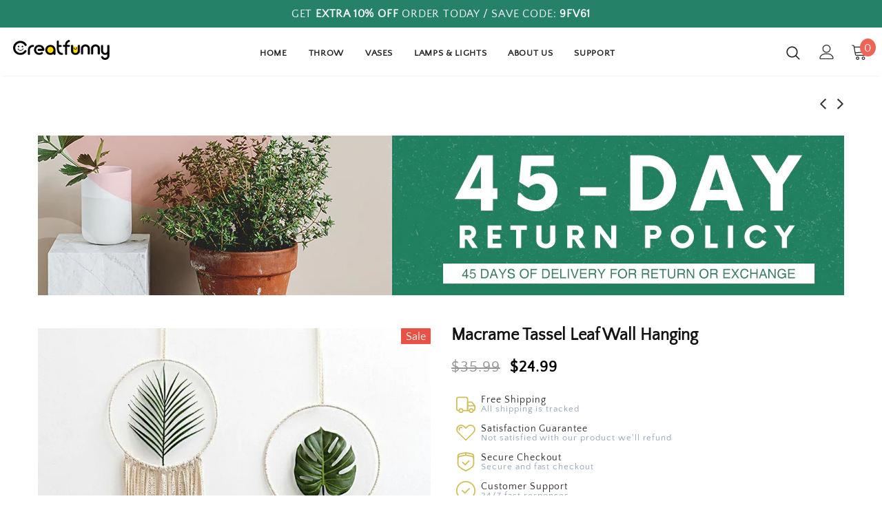

--- FILE ---
content_type: text/html; charset=utf-8
request_url: https://creatfunny.com/pt/collections/trending/products/leaf-dream-catcher
body_size: 50679
content:
<!doctype html>
<!--[if lt IE 7]><html class="no-js lt-ie9 lt-ie8 lt-ie7" lang="en"> <![endif]-->
<!--[if IE 7]><html class="no-js lt-ie9 lt-ie8" lang="en"> <![endif]-->
<!--[if IE 8]><html class="no-js lt-ie9" lang="en"> <![endif]-->
<!--[if IE 9 ]><html class="ie9 no-js"> <![endif]-->
<!--[if (gt IE 9)|!(IE)]><!--> <html class="no-js"> <!--<![endif]-->
<head>

        <script>
          window.MFP = {};
          window.MFP.enable = true;
          window.MFP.FbPixelSets = {"myshopifyDomain":"ailevape.myshopify.com","pixelSets":[{"pixelId":"1043224219345964","collectionId":null}]};
          
          window.MFP.pageType = "product";
          window.MFP.collections = [{"id":227299885215,"handle":"home-decor","updated_at":"2026-01-25T20:04:40+08:00","published_at":"2020-11-07T19:57:02+08:00","sort_order":"manual","template_suffix":"","published_scope":"global","title":"Home Decor Ideas","body_html":""},{"id":219857289375,"handle":"trending","updated_at":"2026-01-05T20:05:09+08:00","published_at":"2020-09-19T00:00:04+08:00","sort_order":"manual","template_suffix":"","published_scope":"global","title":"Trending","body_html":""},{"id":238418428104,"handle":"wall-decor","updated_at":"2026-01-14T20:03:39+08:00","published_at":"2020-12-11T19:08:37+08:00","sort_order":"manual","template_suffix":"","published_scope":"global","title":"Wall Hanging","body_html":""},{"id":601439862984,"handle":"wall-hanging-dreamcatchers","updated_at":"2026-01-14T20:03:39+08:00","published_at":"2023-10-16T17:50:28+08:00","sort_order":"manual","template_suffix":"","published_scope":"global","title":"Wall Hanging \u0026 Dreamcatchers","body_html":""}];
          
        </script>
      
  


<script type="text/javascript">var _0x219b=['performance','mark','shopsheriff.amp-snippet.start','/cart','location','pathname','referrer','includes','ampproject.org','/a/s/','utm','search','origin','utm_source=shopsheriff&utm_medium=amp&utm_campaign=shopsheriff&utm_content=add-to-cart','shopsheriff.amp-snippet.end'];(function(_0x42bb99,_0x41a90d){var _0x1fad75=function(_0xc3a99f){while(--_0xc3a99f){_0x42bb99['push'](_0x42bb99['shift']());}};_0x1fad75(++_0x41a90d);}(_0x219b,0xd2));var _0x2ecd=function(_0x1ebbf5,_0x3665c6){_0x1ebbf5=_0x1ebbf5-0x0;var _0x341a8c=_0x219b[_0x1ebbf5];return _0x341a8c;};var a=window['performance']&&window[_0x2ecd('0x0')][_0x2ecd('0x1')];if(a){window[_0x2ecd('0x0')][_0x2ecd('0x1')](_0x2ecd('0x2'));}var doc=document;var redirect=_0x2ecd('0x3')===window[_0x2ecd('0x4')][_0x2ecd('0x5')]&&(doc[_0x2ecd('0x6')][_0x2ecd('0x7')](_0x2ecd('0x8'))||doc[_0x2ecd('0x6')]['includes'](_0x2ecd('0x9')))&&!doc[_0x2ecd('0x4')]['search'][_0x2ecd('0x7')](_0x2ecd('0xa'));if(redirect){var f=doc[_0x2ecd('0x4')][_0x2ecd('0xb')]?'&':'?';window['location']=window['location'][_0x2ecd('0xc')]+window['location']['pathname']+f+_0x2ecd('0xd');}if(a){window[_0x2ecd('0x0')]['mark'](_0x2ecd('0xe'));}</script>


   <link rel="amphtml" href="https://www.creatfunny.com/a/s/products/leaf-dream-catcher">




  <!-- Basic page needs ================================================== -->
  <meta charset="utf-8">
  <meta http-equiv="X-UA-Compatible" content="IE=edge,chrome=1">
	
  <!-- Title and description ================================================== -->
  <title>
  Macrame Tassel Leaf Wall Hanging &ndash; Creatfunny
  </title>

  
  <meta name="description" content="Wide  11.8&quot; /  30 cm Height 27.5&quot; / 70 cm Materials Iron Ring, Lace Tassel, Artificial Leaves (4 mm cotton rope) Add a natural feeling to your room, perfect for bedroom, living room, nursery wall decoration. A spectacular gift for any holiday.">
  

  <!-- Product meta ================================================== -->
  

  <meta property="og:url" content="https://creatfunny.com/pt/products/leaf-dream-catcher">
  <meta property="og:site_name" content="Creatfunny">
  <!-- /snippets/twitter-card.liquid -->





  <meta name="twitter:card" content="product">
  <meta name="twitter:title" content="Macrame Tassel Leaf Wall Hanging">
  <meta name="twitter:description" content="


Wide
 11.8&quot; /  30 cm



Height

27.5&quot; / 70 cm



Materials

Iron Ring, Lace Tassel, Artificial Leaves (4 mm cotton rope)





Add a natural feeling to your room, perfect for bedroom, living room, nursery wall decoration. A spectacular gift for any holiday.



">
  <meta name="twitter:image" content="https://creatfunny.com/cdn/shop/products/LeafDreamcatcher6_medium.jpg?v=1610864981">
  <meta name="twitter:image:width" content="240">
  <meta name="twitter:image:height" content="240">
  <meta name="twitter:label1" content="Price">
  <meta name="twitter:data1" content="From $24.99 USD">
  
  <meta name="twitter:label2" content="Brand">
  <meta name="twitter:data2" content="Creatfunny">
  



  <!-- Helpers ================================================== -->
  <link rel="canonical" href="https://creatfunny.com/pt/products/leaf-dream-catcher">
  <meta name="viewport" content="width=device-width, initial-scale=1, maximum-scale=1, user-scalable=0, minimal-ui">
  
  <!-- Favicon -->
  
  <link rel="shortcut icon" href="//creatfunny.com/cdn/shop/files/57x57_ecec0be9-980e-4380-9f2b-3c966c7ef0b6_32x32.png?v=1613536760" type="image/png">
  
  
  <!-- Noindex -->
  
	<meta name="robots" content="index">
  
  <!-- End Noindex -->

  <!-- Google Tag Manager -->
<script>(function(w,d,s,l,i){w[l]=w[l]||[];w[l].push({'gtm.start':
new Date().getTime(),event:'gtm.js'});var f=d.getElementsByTagName(s)[0],
j=d.createElement(s),dl=l!='dataLayer'?'&l='+l:'';j.async=true;j.src=
'https://www.googletagmanager.com/gtm.js?id='+i+dl;f.parentNode.insertBefore(j,f);
})(window,document,'script','dataLayer','GTM-PV6L4ZW');</script>
<!-- End Google Tag Manager -->
  
  <!-- Facebook Domains Ver -->
  
  <meta name="facebook-domain-verification" content="5ry4vl1l9svkpgg58y0umu5a6ussk8" />
  
  <!-- Facebook Domains Ver End -->
 
   <!-- fonts -->
  
<script type="text/javascript">
  WebFontConfig = {
    google: { families: [ 
      
          'Quattrocento Sans, sans-serif:100,200,300,400,500,600,700,800,900'
	  
      
      	
      		,
      	      
        'Quattrocento Sans, sans-serif:100,200,300,400,500,600,700,800,900'
	  
    ] }
  };
  
  (function() {
    var wf = document.createElement('script');
    wf.src = ('https:' == document.location.protocol ? 'https' : 'http') +
      '://ajax.googleapis.com/ajax/libs/webfont/1/webfont.js';
    wf.type = 'text/javascript';
    wf.async = 'true';
    var s = document.getElementsByTagName('script')[0];
    s.parentNode.insertBefore(wf, s);
  })(); 
</script>

  
  <!-- Styles -->
  <link href="//creatfunny.com/cdn/shop/t/19/assets/vendor.min.css?v=100472052405884710241595434192" rel="stylesheet" type="text/css" media="all" />
<link href="//creatfunny.com/cdn/shop/t/19/assets/theme-styles.scss.css?v=138317114718326332471698434811" rel="stylesheet" type="text/css" media="all" />
<link href="//creatfunny.com/cdn/shop/t/19/assets/theme-styles-responsive.scss.css?v=6799172990498358451697398705" rel="stylesheet" type="text/css" media="all" />
  
   <!-- Scripts -->
  <script src="//creatfunny.com/cdn/shop/t/19/assets/jquery.min.js?v=56888366816115934351595434186" type="text/javascript"></script>
<script src="//creatfunny.com/cdn/shop/t/19/assets/jquery-cookie.min.js?v=72365755745404048181595434184" type="text/javascript"></script>
<script src="//creatfunny.com/cdn/shop/t/19/assets/lazysizes.min.js?v=84414966064882348651595434188" type="text/javascript"></script>

<script>
  	window.lazySizesConfig = window.lazySizesConfig || {};
    lazySizesConfig.loadMode = 1;
    window.lazySizesConfig.init = false;
    lazySizes.init();
  
    window.ajax_cart = "normal";
    window.money_format = "<span class=money>${{amount}}</span>";//"<span class=money>${{amount}} USD</span>";
    window.shop_currency = "USD";
    window.show_multiple_currencies = false;
    window.use_color_swatch = false;
    window.color_swatch_style = "variant";
    window.enable_sidebar_multiple_choice = true;
    window.file_url = "//creatfunny.com/cdn/shop/files/?v=5732";
    window.asset_url = "";
    window.router = "/pt";
    window.swatch_recently = "color";
    
    window.inventory_text = {
        in_stock: "In stock",
        many_in_stock: "Many in stock",
        out_of_stock: "Out of stock",
        add_to_cart: "Adicionar ao Carrinho de Compras",
        add_all_to_cart: "Add all to Cart",
        sold_out: "Esgotado",
        select_options : "Select options",
        unavailable: "Indisponível",
        no_more_product: "No more product",
        show_options: "Show Variants",
        hide_options: "Hide Variants",
        adding : "Adding",
        thank_you : "Thank You",
        add_more : "Add More",
        cart_feedback : "Added",
        add_wishlist : "Add to Wish List",
        remove_wishlist : "Remove Wish List",
        previous: "Prev",
        next: "Next",
      	pre_order : "Pre Order",
    };
    window.multi_lang = false;
    window.infinity_scroll_feature = true;
    window.newsletter_popup = false;
</script>

  <!-- Header hook for plugins ================================ -->
  <script>window.performance && window.performance.mark && window.performance.mark('shopify.content_for_header.start');</script><meta name="google-site-verification" content="CeSbSqdZgzy6kHa5thY45-4xGAIGYwZkIH4WoPdJcV0">
<meta id="shopify-digital-wallet" name="shopify-digital-wallet" content="/11232542786/digital_wallets/dialog">
<meta name="shopify-checkout-api-token" content="e3589bd825cf5ac74c936ed2d163381a">
<meta id="in-context-paypal-metadata" data-shop-id="11232542786" data-venmo-supported="false" data-environment="production" data-locale="en_US" data-paypal-v4="true" data-currency="USD">
<link rel="alternate" hreflang="x-default" href="https://creatfunny.com/products/leaf-dream-catcher">
<link rel="alternate" hreflang="en" href="https://creatfunny.com/products/leaf-dream-catcher">
<link rel="alternate" hreflang="fr" href="https://creatfunny.com/fr/products/leaf-dream-catcher">
<link rel="alternate" hreflang="it" href="https://creatfunny.com/it/products/leaf-dream-catcher">
<link rel="alternate" hreflang="de" href="https://creatfunny.com/de/products/leaf-dream-catcher">
<link rel="alternate" hreflang="es" href="https://creatfunny.com/es/products/leaf-dream-catcher">
<link rel="alternate" hreflang="pt" href="https://creatfunny.com/pt/products/leaf-dream-catcher">
<link rel="alternate" type="application/json+oembed" href="https://creatfunny.com/pt/products/leaf-dream-catcher.oembed">
<script async="async" src="/checkouts/internal/preloads.js?locale=pt-US"></script>
<script id="shopify-features" type="application/json">{"accessToken":"e3589bd825cf5ac74c936ed2d163381a","betas":["rich-media-storefront-analytics"],"domain":"creatfunny.com","predictiveSearch":true,"shopId":11232542786,"locale":"pt-pt"}</script>
<script>var Shopify = Shopify || {};
Shopify.shop = "ailevape.myshopify.com";
Shopify.locale = "pt-PT";
Shopify.currency = {"active":"USD","rate":"1.0"};
Shopify.country = "US";
Shopify.theme = {"name":"EA Creatfunny","id":105941794975,"schema_name":"Ella","schema_version":"3.0.0","theme_store_id":null,"role":"main"};
Shopify.theme.handle = "null";
Shopify.theme.style = {"id":null,"handle":null};
Shopify.cdnHost = "creatfunny.com/cdn";
Shopify.routes = Shopify.routes || {};
Shopify.routes.root = "/pt/";</script>
<script type="module">!function(o){(o.Shopify=o.Shopify||{}).modules=!0}(window);</script>
<script>!function(o){function n(){var o=[];function n(){o.push(Array.prototype.slice.apply(arguments))}return n.q=o,n}var t=o.Shopify=o.Shopify||{};t.loadFeatures=n(),t.autoloadFeatures=n()}(window);</script>
<script id="shop-js-analytics" type="application/json">{"pageType":"product"}</script>
<script defer="defer" async type="module" src="//creatfunny.com/cdn/shopifycloud/shop-js/modules/v2/client.init-shop-cart-sync_CYdFexDA.pt-PT.esm.js"></script>
<script defer="defer" async type="module" src="//creatfunny.com/cdn/shopifycloud/shop-js/modules/v2/chunk.common_uloyeNoq.esm.js"></script>
<script defer="defer" async type="module" src="//creatfunny.com/cdn/shopifycloud/shop-js/modules/v2/chunk.modal_BseLWsYy.esm.js"></script>
<script type="module">
  await import("//creatfunny.com/cdn/shopifycloud/shop-js/modules/v2/client.init-shop-cart-sync_CYdFexDA.pt-PT.esm.js");
await import("//creatfunny.com/cdn/shopifycloud/shop-js/modules/v2/chunk.common_uloyeNoq.esm.js");
await import("//creatfunny.com/cdn/shopifycloud/shop-js/modules/v2/chunk.modal_BseLWsYy.esm.js");

  window.Shopify.SignInWithShop?.initShopCartSync?.({"fedCMEnabled":true,"windoidEnabled":true});

</script>
<script>(function() {
  var isLoaded = false;
  function asyncLoad() {
    if (isLoaded) return;
    isLoaded = true;
    var urls = ["https:\/\/loox.io\/widget\/EyZAC20ZG_\/loox.1580789181457.js?shop=ailevape.myshopify.com","https:\/\/ecommplugins-scripts.trustpilot.com\/v2.1\/js\/header.min.js?settings=eyJrZXkiOiJpdDhlbGRpRVhoTVRWOUNIIn0=\u0026v=2.5\u0026shop=ailevape.myshopify.com","https:\/\/ecommplugins-trustboxsettings.trustpilot.com\/ailevape.myshopify.com.js?settings=1601381530898\u0026shop=ailevape.myshopify.com","\/\/cdn.shopify.com\/proxy\/2550ce69f4cb8c199308a9adbd28eba5acb06d1a9f17ca7a391edf42bba76ba6\/api.goaffpro.com\/loader.js?shop=ailevape.myshopify.com\u0026sp-cache-control=cHVibGljLCBtYXgtYWdlPTkwMA","https:\/\/cdncozyantitheft.addons.business\/js\/script_tags\/ailevape\/fUSaftuzFxbDhb9BDHXMU4eQEKBc5cLn.js?shop=ailevape.myshopify.com","https:\/\/cdn.hextom.com\/js\/ultimatesalesboost.js?shop=ailevape.myshopify.com"];
    for (var i = 0; i < urls.length; i++) {
      var s = document.createElement('script');
      s.type = 'text/javascript';
      s.async = true;
      s.src = urls[i];
      var x = document.getElementsByTagName('script')[0];
      x.parentNode.insertBefore(s, x);
    }
  };
  if(window.attachEvent) {
    window.attachEvent('onload', asyncLoad);
  } else {
    window.addEventListener('load', asyncLoad, false);
  }
})();</script>
<script id="__st">var __st={"a":11232542786,"offset":28800,"reqid":"6393ef92-7a2e-47c9-9b11-abeec6b0909e-1769771122","pageurl":"creatfunny.com\/pt\/collections\/trending\/products\/leaf-dream-catcher","u":"8ac884a9177b","p":"product","rtyp":"product","rid":6122096099528};</script>
<script>window.ShopifyPaypalV4VisibilityTracking = true;</script>
<script id="captcha-bootstrap">!function(){'use strict';const t='contact',e='account',n='new_comment',o=[[t,t],['blogs',n],['comments',n],[t,'customer']],c=[[e,'customer_login'],[e,'guest_login'],[e,'recover_customer_password'],[e,'create_customer']],r=t=>t.map((([t,e])=>`form[action*='/${t}']:not([data-nocaptcha='true']) input[name='form_type'][value='${e}']`)).join(','),a=t=>()=>t?[...document.querySelectorAll(t)].map((t=>t.form)):[];function s(){const t=[...o],e=r(t);return a(e)}const i='password',u='form_key',d=['recaptcha-v3-token','g-recaptcha-response','h-captcha-response',i],f=()=>{try{return window.sessionStorage}catch{return}},m='__shopify_v',_=t=>t.elements[u];function p(t,e,n=!1){try{const o=window.sessionStorage,c=JSON.parse(o.getItem(e)),{data:r}=function(t){const{data:e,action:n}=t;return t[m]||n?{data:e,action:n}:{data:t,action:n}}(c);for(const[e,n]of Object.entries(r))t.elements[e]&&(t.elements[e].value=n);n&&o.removeItem(e)}catch(o){console.error('form repopulation failed',{error:o})}}const l='form_type',E='cptcha';function T(t){t.dataset[E]=!0}const w=window,h=w.document,L='Shopify',v='ce_forms',y='captcha';let A=!1;((t,e)=>{const n=(g='f06e6c50-85a8-45c8-87d0-21a2b65856fe',I='https://cdn.shopify.com/shopifycloud/storefront-forms-hcaptcha/ce_storefront_forms_captcha_hcaptcha.v1.5.2.iife.js',D={infoText:'Protegido por hCaptcha',privacyText:'Privacidade',termsText:'Termos'},(t,e,n)=>{const o=w[L][v],c=o.bindForm;if(c)return c(t,g,e,D).then(n);var r;o.q.push([[t,g,e,D],n]),r=I,A||(h.body.append(Object.assign(h.createElement('script'),{id:'captcha-provider',async:!0,src:r})),A=!0)});var g,I,D;w[L]=w[L]||{},w[L][v]=w[L][v]||{},w[L][v].q=[],w[L][y]=w[L][y]||{},w[L][y].protect=function(t,e){n(t,void 0,e),T(t)},Object.freeze(w[L][y]),function(t,e,n,w,h,L){const[v,y,A,g]=function(t,e,n){const i=e?o:[],u=t?c:[],d=[...i,...u],f=r(d),m=r(i),_=r(d.filter((([t,e])=>n.includes(e))));return[a(f),a(m),a(_),s()]}(w,h,L),I=t=>{const e=t.target;return e instanceof HTMLFormElement?e:e&&e.form},D=t=>v().includes(t);t.addEventListener('submit',(t=>{const e=I(t);if(!e)return;const n=D(e)&&!e.dataset.hcaptchaBound&&!e.dataset.recaptchaBound,o=_(e),c=g().includes(e)&&(!o||!o.value);(n||c)&&t.preventDefault(),c&&!n&&(function(t){try{if(!f())return;!function(t){const e=f();if(!e)return;const n=_(t);if(!n)return;const o=n.value;o&&e.removeItem(o)}(t);const e=Array.from(Array(32),(()=>Math.random().toString(36)[2])).join('');!function(t,e){_(t)||t.append(Object.assign(document.createElement('input'),{type:'hidden',name:u})),t.elements[u].value=e}(t,e),function(t,e){const n=f();if(!n)return;const o=[...t.querySelectorAll(`input[type='${i}']`)].map((({name:t})=>t)),c=[...d,...o],r={};for(const[a,s]of new FormData(t).entries())c.includes(a)||(r[a]=s);n.setItem(e,JSON.stringify({[m]:1,action:t.action,data:r}))}(t,e)}catch(e){console.error('failed to persist form',e)}}(e),e.submit())}));const S=(t,e)=>{t&&!t.dataset[E]&&(n(t,e.some((e=>e===t))),T(t))};for(const o of['focusin','change'])t.addEventListener(o,(t=>{const e=I(t);D(e)&&S(e,y())}));const B=e.get('form_key'),M=e.get(l),P=B&&M;t.addEventListener('DOMContentLoaded',(()=>{const t=y();if(P)for(const e of t)e.elements[l].value===M&&p(e,B);[...new Set([...A(),...v().filter((t=>'true'===t.dataset.shopifyCaptcha))])].forEach((e=>S(e,t)))}))}(h,new URLSearchParams(w.location.search),n,t,e,['guest_login'])})(!0,!0)}();</script>
<script integrity="sha256-4kQ18oKyAcykRKYeNunJcIwy7WH5gtpwJnB7kiuLZ1E=" data-source-attribution="shopify.loadfeatures" defer="defer" src="//creatfunny.com/cdn/shopifycloud/storefront/assets/storefront/load_feature-a0a9edcb.js" crossorigin="anonymous"></script>
<script data-source-attribution="shopify.dynamic_checkout.dynamic.init">var Shopify=Shopify||{};Shopify.PaymentButton=Shopify.PaymentButton||{isStorefrontPortableWallets:!0,init:function(){window.Shopify.PaymentButton.init=function(){};var t=document.createElement("script");t.src="https://creatfunny.com/cdn/shopifycloud/portable-wallets/latest/portable-wallets.pt-pt.js",t.type="module",document.head.appendChild(t)}};
</script>
<script data-source-attribution="shopify.dynamic_checkout.buyer_consent">
  function portableWalletsHideBuyerConsent(e){var t=document.getElementById("shopify-buyer-consent"),n=document.getElementById("shopify-subscription-policy-button");t&&n&&(t.classList.add("hidden"),t.setAttribute("aria-hidden","true"),n.removeEventListener("click",e))}function portableWalletsShowBuyerConsent(e){var t=document.getElementById("shopify-buyer-consent"),n=document.getElementById("shopify-subscription-policy-button");t&&n&&(t.classList.remove("hidden"),t.removeAttribute("aria-hidden"),n.addEventListener("click",e))}window.Shopify?.PaymentButton&&(window.Shopify.PaymentButton.hideBuyerConsent=portableWalletsHideBuyerConsent,window.Shopify.PaymentButton.showBuyerConsent=portableWalletsShowBuyerConsent);
</script>
<script>
  function portableWalletsCleanup(e){e&&e.src&&console.error("Failed to load portable wallets script "+e.src);var t=document.querySelectorAll("shopify-accelerated-checkout .shopify-payment-button__skeleton, shopify-accelerated-checkout-cart .wallet-cart-button__skeleton"),e=document.getElementById("shopify-buyer-consent");for(let e=0;e<t.length;e++)t[e].remove();e&&e.remove()}function portableWalletsNotLoadedAsModule(e){e instanceof ErrorEvent&&"string"==typeof e.message&&e.message.includes("import.meta")&&"string"==typeof e.filename&&e.filename.includes("portable-wallets")&&(window.removeEventListener("error",portableWalletsNotLoadedAsModule),window.Shopify.PaymentButton.failedToLoad=e,"loading"===document.readyState?document.addEventListener("DOMContentLoaded",window.Shopify.PaymentButton.init):window.Shopify.PaymentButton.init())}window.addEventListener("error",portableWalletsNotLoadedAsModule);
</script>

<script type="module" src="https://creatfunny.com/cdn/shopifycloud/portable-wallets/latest/portable-wallets.pt-pt.js" onError="portableWalletsCleanup(this)" crossorigin="anonymous"></script>
<script nomodule>
  document.addEventListener("DOMContentLoaded", portableWalletsCleanup);
</script>

<link id="shopify-accelerated-checkout-styles" rel="stylesheet" media="screen" href="https://creatfunny.com/cdn/shopifycloud/portable-wallets/latest/accelerated-checkout-backwards-compat.css" crossorigin="anonymous">
<style id="shopify-accelerated-checkout-cart">
        #shopify-buyer-consent {
  margin-top: 1em;
  display: inline-block;
  width: 100%;
}

#shopify-buyer-consent.hidden {
  display: none;
}

#shopify-subscription-policy-button {
  background: none;
  border: none;
  padding: 0;
  text-decoration: underline;
  font-size: inherit;
  cursor: pointer;
}

#shopify-subscription-policy-button::before {
  box-shadow: none;
}

      </style>

<script>window.performance && window.performance.mark && window.performance.mark('shopify.content_for_header.end');</script>

<script>window.BOLD = window.BOLD || {};
    window.BOLD.common = window.BOLD.common || {};
    window.BOLD.common.Shopify = window.BOLD.common.Shopify || {};
    window.BOLD.common.Shopify.shop = {
      domain: 'creatfunny.com',
      permanent_domain: 'ailevape.myshopify.com',
      url: 'https://creatfunny.com',
      secure_url: 'https://creatfunny.com',
      money_format: "\u003cspan class=money\u003e${{amount}}\u003c\/span\u003e",
      currency: "USD"
    };
    window.BOLD.common.Shopify.customer = {
      id: null,
      tags: null,
    };
    window.BOLD.common.Shopify.cart = {"note":null,"attributes":{},"original_total_price":0,"total_price":0,"total_discount":0,"total_weight":0.0,"item_count":0,"items":[],"requires_shipping":false,"currency":"USD","items_subtotal_price":0,"cart_level_discount_applications":[],"checkout_charge_amount":0};
    window.BOLD.common.template = 'product';window.BOLD.common.Shopify.formatMoney = function(money, format) {
        function n(t, e) {
            return "undefined" == typeof t ? e : t
        }
        function r(t, e, r, i) {
            if (e = n(e, 2),
                r = n(r, ","),
                i = n(i, "."),
            isNaN(t) || null == t)
                return 0;
            t = (t / 100).toFixed(e);
            var o = t.split(".")
                , a = o[0].replace(/(\d)(?=(\d\d\d)+(?!\d))/g, "$1" + r)
                , s = o[1] ? i + o[1] : "";
            return a + s
        }
        "string" == typeof money && (money = money.replace(".", ""));
        var i = ""
            , o = /\{\{\s*(\w+)\s*\}\}/
            , a = format || window.BOLD.common.Shopify.shop.money_format || window.Shopify.money_format || "$ {{ amount }}";
        switch (a.match(o)[1]) {
            case "amount":
                i = r(money, 2, ",", ".");
                break;
            case "amount_no_decimals":
                i = r(money, 0, ",", ".");
                break;
            case "amount_with_comma_separator":
                i = r(money, 2, ".", ",");
                break;
            case "amount_no_decimals_with_comma_separator":
                i = r(money, 0, ".", ",");
                break;
            case "amount_with_space_separator":
                i = r(money, 2, " ", ",");
                break;
            case "amount_no_decimals_with_space_separator":
                i = r(money, 0, " ", ",");
                break;
            case "amount_with_apostrophe_separator":
                i = r(money, 2, "'", ".");
                break;
        }
        return a.replace(o, i);
    };
    window.BOLD.common.Shopify.saveProduct = function (handle, product) {
      if (typeof handle === 'string' && typeof window.BOLD.common.Shopify.products[handle] === 'undefined') {
        if (typeof product === 'number') {
          window.BOLD.common.Shopify.handles[product] = handle;
          product = { id: product };
        }
        window.BOLD.common.Shopify.products[handle] = product;
      }
    };
    window.BOLD.common.Shopify.saveVariant = function (variant_id, variant) {
      if (typeof variant_id === 'number' && typeof window.BOLD.common.Shopify.variants[variant_id] === 'undefined') {
        window.BOLD.common.Shopify.variants[variant_id] = variant;
      }
    };window.BOLD.common.Shopify.products = window.BOLD.common.Shopify.products || {};
    window.BOLD.common.Shopify.variants = window.BOLD.common.Shopify.variants || {};
    window.BOLD.common.Shopify.handles = window.BOLD.common.Shopify.handles || {};window.BOLD.common.Shopify.handle = "leaf-dream-catcher"
window.BOLD.common.Shopify.saveProduct("leaf-dream-catcher", 6122096099528);window.BOLD.common.Shopify.saveVariant(37684742750408, { product_id: 6122096099528, product_handle: "leaf-dream-catcher", price: 2499, group_id: '', csp_metafield: {}});window.BOLD.common.Shopify.saveVariant(37684742783176, { product_id: 6122096099528, product_handle: "leaf-dream-catcher", price: 2499, group_id: '', csp_metafield: {}});window.BOLD.common.Shopify.saveVariant(37684742815944, { product_id: 6122096099528, product_handle: "leaf-dream-catcher", price: 3999, group_id: '', csp_metafield: {}});window.BOLD.apps_installed = {"Currency":1} || {};window.BOLD.common.Shopify.saveProduct("boho-embroidered-sunflower-pattern-square-lumbar-18x18-throw-pillows-covers", 7606487613640);window.BOLD.common.Shopify.saveVariant(42902207529160, { product_id: 7606487613640, product_handle: "boho-embroidered-sunflower-pattern-square-lumbar-18x18-throw-pillows-covers", price: 2868, group_id: '', csp_metafield: {}});window.BOLD.common.Shopify.saveProduct("neutral-boho-throw-pillow-covers-20x20", 7606488629448);window.BOLD.common.Shopify.saveVariant(42902211330248, { product_id: 7606488629448, product_handle: "neutral-boho-throw-pillow-covers-20x20", price: 2868, group_id: '', csp_metafield: {}});window.BOLD.common.Shopify.saveProduct("cute-daisy-pattern-throw-pillows-covers", 7573579464904);window.BOLD.common.Shopify.saveVariant(42801562124488, { product_id: 7573579464904, product_handle: "cute-daisy-pattern-throw-pillows-covers", price: 3431, group_id: '', csp_metafield: {}});window.BOLD.common.Shopify.saveProduct("cute-red-floral-daisy-pattern-square-18x18-throw-pillows-covers", 7606487220424);window.BOLD.common.Shopify.saveVariant(42902206906568, { product_id: 7606487220424, product_handle: "cute-red-floral-daisy-pattern-square-18x18-throw-pillows-covers", price: 2868, group_id: '', csp_metafield: {}});window.BOLD.common.Shopify.saveProduct("embroidery-flowers-throw-pillows", 6846899552456);window.BOLD.common.Shopify.saveVariant(40243061948616, { product_id: 6846899552456, product_handle: "embroidery-flowers-throw-pillows", price: 3985, group_id: '', csp_metafield: {}});window.BOLD.common.Shopify.saveVariant(40243061981384, { product_id: 6846899552456, product_handle: "embroidery-flowers-throw-pillows", price: 3465, group_id: '', csp_metafield: {}});window.BOLD.common.Shopify.saveVariant(40243062014152, { product_id: 6846899552456, product_handle: "embroidery-flowers-throw-pillows", price: 3985, group_id: '', csp_metafield: {}});window.BOLD.common.Shopify.saveVariant(40243062046920, { product_id: 6846899552456, product_handle: "embroidery-flowers-throw-pillows", price: 3465, group_id: '', csp_metafield: {}});window.BOLD.common.Shopify.saveVariant(40243062079688, { product_id: 6846899552456, product_handle: "embroidery-flowers-throw-pillows", price: 3985, group_id: '', csp_metafield: {}});window.BOLD.common.Shopify.saveVariant(40243062112456, { product_id: 6846899552456, product_handle: "embroidery-flowers-throw-pillows", price: 3465, group_id: '', csp_metafield: {}});window.BOLD.common.Shopify.saveProduct("body-art-resin-ceramic-sculpture", 6862955479240);window.BOLD.common.Shopify.saveVariant(40299806851272, { product_id: 6862955479240, product_handle: "body-art-resin-ceramic-sculpture", price: 4895, group_id: '', csp_metafield: {}});window.BOLD.common.Shopify.saveVariant(40299806884040, { product_id: 6862955479240, product_handle: "body-art-resin-ceramic-sculpture", price: 4895, group_id: '', csp_metafield: {}});window.BOLD.common.Shopify.saveVariant(40299806916808, { product_id: 6862955479240, product_handle: "body-art-resin-ceramic-sculpture", price: 4895, group_id: '', csp_metafield: {}});window.BOLD.common.Shopify.saveProduct("modern-tall-twisted-vase-bedside-dining-table-vases-minimalist-decorative-neutral-accents-dried-flower-arrangement-1", 6819727704264);window.BOLD.common.Shopify.saveVariant(40123419689160, { product_id: 6819727704264, product_handle: "modern-tall-twisted-vase-bedside-dining-table-vases-minimalist-decorative-neutral-accents-dried-flower-arrangement-1", price: 5485, group_id: '', csp_metafield: {}});window.BOLD.common.Shopify.saveVariant(40123419656392, { product_id: 6819727704264, product_handle: "modern-tall-twisted-vase-bedside-dining-table-vases-minimalist-decorative-neutral-accents-dried-flower-arrangement-1", price: 5485, group_id: '', csp_metafield: {}});window.BOLD.common.Shopify.saveProduct("ceramic-white-ribbed-vase", 6909137551560);window.BOLD.common.Shopify.saveVariant(40383865061576, { product_id: 6909137551560, product_handle: "ceramic-white-ribbed-vase", price: 5985, group_id: '', csp_metafield: {}});window.BOLD.common.Shopify.saveVariant(40383865094344, { product_id: 6909137551560, product_handle: "ceramic-white-ribbed-vase", price: 4985, group_id: '', csp_metafield: {}});window.BOLD.common.Shopify.saveVariant(40383865127112, { product_id: 6909137551560, product_handle: "ceramic-white-ribbed-vase", price: 5485, group_id: '', csp_metafield: {}});window.BOLD.common.Shopify.saveVariant(40383865159880, { product_id: 6909137551560, product_handle: "ceramic-white-ribbed-vase", price: 4985, group_id: '', csp_metafield: {}});window.BOLD.common.Shopify.saveProduct("abstract-face-art-sculpture-table-setting", 7031503814856);window.BOLD.common.Shopify.saveVariant(40855834624200, { product_id: 7031503814856, product_handle: "abstract-face-art-sculpture-table-setting", price: 4285, group_id: '', csp_metafield: {}});window.BOLD.common.Shopify.saveVariant(40855834689736, { product_id: 7031503814856, product_handle: "abstract-face-art-sculpture-table-setting", price: 7285, group_id: '', csp_metafield: {}});window.BOLD.common.Shopify.saveVariant(40855834722504, { product_id: 7031503814856, product_handle: "abstract-face-art-sculpture-table-setting", price: 10284, group_id: '', csp_metafield: {}});window.BOLD.common.Shopify.saveProduct("ceramic-white-floor-tall-modern-vases", 6909238411464);window.BOLD.common.Shopify.saveVariant(40384257589448, { product_id: 6909238411464, product_handle: "ceramic-white-floor-tall-modern-vases", price: 4985, group_id: '', csp_metafield: {}});window.BOLD.common.Shopify.saveVariant(40384257622216, { product_id: 6909238411464, product_handle: "ceramic-white-floor-tall-modern-vases", price: 4985, group_id: '', csp_metafield: {}});window.BOLD.common.Shopify.saveVariant(40384257654984, { product_id: 6909238411464, product_handle: "ceramic-white-floor-tall-modern-vases", price: 3985, group_id: '', csp_metafield: {}});window.BOLD.common.Shopify.saveVariant(40384257687752, { product_id: 6909238411464, product_handle: "ceramic-white-floor-tall-modern-vases", price: 4985, group_id: '', csp_metafield: {}});window.BOLD.common.Shopify.saveVariant(40384276365512, { product_id: 6909238411464, product_handle: "ceramic-white-floor-tall-modern-vases", price: 3985, group_id: '', csp_metafield: {}});window.BOLD.common.Shopify.saveProduct("rustic-ceramic-donut-vase", 6986649665736);window.BOLD.common.Shopify.saveVariant(40668428239048, { product_id: 6986649665736, product_handle: "rustic-ceramic-donut-vase", price: 4645, group_id: '', csp_metafield: {}});window.BOLD.common.Shopify.saveVariant(40668428271816, { product_id: 6986649665736, product_handle: "rustic-ceramic-donut-vase", price: 4245, group_id: '', csp_metafield: {}});window.BOLD.common.Shopify.saveVariant(40668428304584, { product_id: 6986649665736, product_handle: "rustic-ceramic-donut-vase", price: 4985, group_id: '', csp_metafield: {}});window.BOLD.common.Shopify.saveVariant(40668428337352, { product_id: 6986649665736, product_handle: "rustic-ceramic-donut-vase", price: 3985, group_id: '', csp_metafield: {}});window.BOLD.common.Shopify.saveVariant(40668428370120, { product_id: 6986649665736, product_handle: "rustic-ceramic-donut-vase", price: 5475, group_id: '', csp_metafield: {}});window.BOLD.common.Shopify.saveVariant(40668428402888, { product_id: 6986649665736, product_handle: "rustic-ceramic-donut-vase", price: 4285, group_id: '', csp_metafield: {}});window.BOLD.common.Shopify.saveVariant(40668428435656, { product_id: 6986649665736, product_handle: "rustic-ceramic-donut-vase", price: 4785, group_id: '', csp_metafield: {}});window.BOLD.common.Shopify.saveVariant(40668428468424, { product_id: 6986649665736, product_handle: "rustic-ceramic-donut-vase", price: 3985, group_id: '', csp_metafield: {}});window.BOLD.common.Shopify.saveProduct("yoga-sculpture-art-decoration-nordic-vase-bookshelf-decorating-modern-table-accents-decor-ceramic-body-vase", 7268570955976);window.BOLD.common.Shopify.saveVariant(41647143846088, { product_id: 7268570955976, product_handle: "yoga-sculpture-art-decoration-nordic-vase-bookshelf-decorating-modern-table-accents-decor-ceramic-body-vase", price: 4895, group_id: '', csp_metafield: {}});window.BOLD.common.Shopify.saveVariant(41647143878856, { product_id: 7268570955976, product_handle: "yoga-sculpture-art-decoration-nordic-vase-bookshelf-decorating-modern-table-accents-decor-ceramic-body-vase", price: 4895, group_id: '', csp_metafield: {}});window.BOLD.common.Shopify.saveVariant(41647143911624, { product_id: 7268570955976, product_handle: "yoga-sculpture-art-decoration-nordic-vase-bookshelf-decorating-modern-table-accents-decor-ceramic-body-vase", price: 4895, group_id: '', csp_metafield: {}});window.BOLD.common.Shopify.saveProduct("cream-porcelain-butt-cups", 7075852583112);window.BOLD.common.Shopify.saveVariant(41034089038024, { product_id: 7075852583112, product_handle: "cream-porcelain-butt-cups", price: 3485, group_id: '', csp_metafield: {}});window.BOLD.common.Shopify.saveProduct("tiger-and-girl-tapestry", 6906002997448);window.BOLD.common.Shopify.saveVariant(40374807232712, { product_id: 6906002997448, product_handle: "tiger-and-girl-tapestry", price: 6585, group_id: '', csp_metafield: {}});window.BOLD.common.Shopify.saveProduct("tiger-woven-tapestry-throw-blanket", 6906028622024);window.BOLD.common.Shopify.saveVariant(40374845309128, { product_id: 6906028622024, product_handle: "tiger-woven-tapestry-throw-blanket", price: 6585, group_id: '', csp_metafield: {}});window.BOLD.common.Shopify.saveProduct("rustic-wooden-vase-set", 6833850974408);window.BOLD.common.Shopify.saveVariant(40179302236360, { product_id: 6833850974408, product_handle: "rustic-wooden-vase-set", price: 2495, group_id: '', csp_metafield: {}});window.BOLD.common.Shopify.saveVariant(40179302269128, { product_id: 6833850974408, product_handle: "rustic-wooden-vase-set", price: 2998, group_id: '', csp_metafield: {}});window.BOLD.common.Shopify.saveVariant(40179302301896, { product_id: 6833850974408, product_handle: "rustic-wooden-vase-set", price: 3485, group_id: '', csp_metafield: {}});window.BOLD.common.Shopify.saveVariant(40179302334664, { product_id: 6833850974408, product_handle: "rustic-wooden-vase-set", price: 3485, group_id: '', csp_metafield: {}});window.BOLD.common.Shopify.saveVariant(40179302367432, { product_id: 6833850974408, product_handle: "rustic-wooden-vase-set", price: 2495, group_id: '', csp_metafield: {}});window.BOLD.common.Shopify.saveVariant(40179302400200, { product_id: 6833850974408, product_handle: "rustic-wooden-vase-set", price: 1985, group_id: '', csp_metafield: {}});window.BOLD.common.Shopify.saveVariant(40179302432968, { product_id: 6833850974408, product_handle: "rustic-wooden-vase-set", price: 1985, group_id: '', csp_metafield: {}});window.BOLD.common.Shopify.saveProduct("rustic-handmade-clay-vase", 6831431024840);window.BOLD.common.Shopify.saveVariant(40168733507784, { product_id: 6831431024840, product_handle: "rustic-handmade-clay-vase", price: 3475, group_id: '', csp_metafield: {}});window.BOLD.common.Shopify.saveVariant(40168733540552, { product_id: 6831431024840, product_handle: "rustic-handmade-clay-vase", price: 3875, group_id: '', csp_metafield: {}});window.BOLD.common.Shopify.saveVariant(40168733573320, { product_id: 6831431024840, product_handle: "rustic-handmade-clay-vase", price: 2975, group_id: '', csp_metafield: {}});window.BOLD.common.Shopify.saveVariant(40168733606088, { product_id: 6831431024840, product_handle: "rustic-handmade-clay-vase", price: 2485, group_id: '', csp_metafield: {}});window.BOLD.common.Shopify.saveVariant(40168733638856, { product_id: 6831431024840, product_handle: "rustic-handmade-clay-vase", price: 2485, group_id: '', csp_metafield: {}});window.BOLD.common.Shopify.saveVariant(40168733671624, { product_id: 6831431024840, product_handle: "rustic-handmade-clay-vase", price: 2385, group_id: '', csp_metafield: {}});window.BOLD.common.Shopify.saveVariant(40272920674504, { product_id: 6831431024840, product_handle: "rustic-handmade-clay-vase", price: 2785, group_id: '', csp_metafield: {}});window.BOLD.common.Shopify.saveVariant(40272922509512, { product_id: 6831431024840, product_handle: "rustic-handmade-clay-vase", price: 3285, group_id: '', csp_metafield: {}});window.BOLD.common.Shopify.saveVariant(40272926015688, { product_id: 6831431024840, product_handle: "rustic-handmade-clay-vase", price: 2485, group_id: '', csp_metafield: {}});window.BOLD.common.Shopify.saveProduct("japanese-bamboo-woven-vase", 6588814229704);window.BOLD.common.Shopify.saveVariant(39427967353032, { product_id: 6588814229704, product_handle: "japanese-bamboo-woven-vase", price: 5985, group_id: '', csp_metafield: {}});window.BOLD.common.Shopify.saveProduct("glass-water-carafe", 6699745018056);window.BOLD.common.Shopify.saveVariant(39770812514504, { product_id: 6699745018056, product_handle: "glass-water-carafe", price: 3599, group_id: '', csp_metafield: {}});window.BOLD.common.Shopify.saveVariant(39770812547272, { product_id: 6699745018056, product_handle: "glass-water-carafe", price: 3599, group_id: '', csp_metafield: {}});window.BOLD.common.Shopify.saveVariant(39770812580040, { product_id: 6699745018056, product_handle: "glass-water-carafe", price: 3599, group_id: '', csp_metafield: {}});window.BOLD.common.Shopify.saveProduct("neutral-ceramic-pottery-white-vase-home-decor", 6190801813704);window.BOLD.common.Shopify.saveVariant(37911527260360, { product_id: 6190801813704, product_handle: "neutral-ceramic-pottery-white-vase-home-decor", price: 3499, group_id: '', csp_metafield: {}});window.BOLD.common.Shopify.saveVariant(37911527293128, { product_id: 6190801813704, product_handle: "neutral-ceramic-pottery-white-vase-home-decor", price: 4499, group_id: '', csp_metafield: {}});window.BOLD.common.Shopify.saveVariant(37911527325896, { product_id: 6190801813704, product_handle: "neutral-ceramic-pottery-white-vase-home-decor", price: 5499, group_id: '', csp_metafield: {}});window.BOLD.common.Shopify.saveProduct("vintage-ceramic-table-lamp", 6536245444808);window.BOLD.common.Shopify.saveVariant(39249171841224, { product_id: 6536245444808, product_handle: "vintage-ceramic-table-lamp", price: 7999, group_id: '', csp_metafield: {}});window.BOLD.common.Shopify.saveVariant(39249171873992, { product_id: 6536245444808, product_handle: "vintage-ceramic-table-lamp", price: 7999, group_id: '', csp_metafield: {}});window.BOLD.common.Shopify.saveVariant(39249171906760, { product_id: 6536245444808, product_handle: "vintage-ceramic-table-lamp", price: 7999, group_id: '', csp_metafield: {}});window.BOLD.common.Shopify.saveVariant(39249171939528, { product_id: 6536245444808, product_handle: "vintage-ceramic-table-lamp", price: 7999, group_id: '', csp_metafield: {}});window.BOLD.common.Shopify.saveProduct("woodgrain-ceramic-pleated-table-lamp", 6573017891016);window.BOLD.common.Shopify.saveVariant(39380524957896, { product_id: 6573017891016, product_handle: "woodgrain-ceramic-pleated-table-lamp", price: 7775, group_id: '', csp_metafield: {}});window.BOLD.common.Shopify.saveVariant(39380524990664, { product_id: 6573017891016, product_handle: "woodgrain-ceramic-pleated-table-lamp", price: 7775, group_id: '', csp_metafield: {}});window.BOLD.common.Shopify.saveVariant(39380525023432, { product_id: 6573017891016, product_handle: "woodgrain-ceramic-pleated-table-lamp", price: 7775, group_id: '', csp_metafield: {}});window.BOLD.common.Shopify.saveVariant(39380525056200, { product_id: 6573017891016, product_handle: "woodgrain-ceramic-pleated-table-lamp", price: 7775, group_id: '', csp_metafield: {}});window.BOLD.common.Shopify.saveProduct("vintage-ceramic-table-lamp-1", 6541549797576);window.BOLD.common.Shopify.saveVariant(39268166009032, { product_id: 6541549797576, product_handle: "vintage-ceramic-table-lamp-1", price: 8859, group_id: '', csp_metafield: {}});window.BOLD.common.Shopify.saveProduct("vintage-pleated-table-lamp", 6262155903176);window.BOLD.common.Shopify.saveVariant(38095020261576, { product_id: 6262155903176, product_handle: "vintage-pleated-table-lamp", price: 5785, group_id: '', csp_metafield: {}});window.BOLD.common.Shopify.saveVariant(38095020294344, { product_id: 6262155903176, product_handle: "vintage-pleated-table-lamp", price: 5785, group_id: '', csp_metafield: {}});window.BOLD.common.Shopify.saveVariant(38095020327112, { product_id: 6262155903176, product_handle: "vintage-pleated-table-lamp", price: 5785, group_id: '', csp_metafield: {}});window.BOLD.common.Shopify.saveVariant(38095020359880, { product_id: 6262155903176, product_handle: "vintage-pleated-table-lamp", price: 5785, group_id: '', csp_metafield: {}});window.BOLD.common.Shopify.saveVariant(38095020392648, { product_id: 6262155903176, product_handle: "vintage-pleated-table-lamp", price: 5785, group_id: '', csp_metafield: {}});window.BOLD.common.Shopify.saveVariant(38095020425416, { product_id: 6262155903176, product_handle: "vintage-pleated-table-lamp", price: 5785, group_id: '', csp_metafield: {}});window.BOLD.common.Shopify.saveVariant(38095020458184, { product_id: 6262155903176, product_handle: "vintage-pleated-table-lamp", price: 5785, group_id: '', csp_metafield: {}});window.BOLD.common.Shopify.saveVariant(38095020490952, { product_id: 6262155903176, product_handle: "vintage-pleated-table-lamp", price: 5785, group_id: '', csp_metafield: {}});window.BOLD.common.Shopify.saveProduct("boho-macrame-couch-throw-pillow-covers-square-cases-sofa-decorative", 6158860288200);window.BOLD.common.Shopify.saveVariant(37810962694344, { product_id: 6158860288200, product_handle: "boho-macrame-couch-throw-pillow-covers-square-cases-sofa-decorative", price: 3475, group_id: '', csp_metafield: {}});window.BOLD.common.Shopify.saveVariant(37810962661576, { product_id: 6158860288200, product_handle: "boho-macrame-couch-throw-pillow-covers-square-cases-sofa-decorative", price: 4999, group_id: '', csp_metafield: {}});window.BOLD.common.Shopify.saveVariant(37810962759880, { product_id: 6158860288200, product_handle: "boho-macrame-couch-throw-pillow-covers-square-cases-sofa-decorative", price: 3475, group_id: '', csp_metafield: {}});window.BOLD.common.Shopify.saveVariant(37810962727112, { product_id: 6158860288200, product_handle: "boho-macrame-couch-throw-pillow-covers-square-cases-sofa-decorative", price: 4999, group_id: '', csp_metafield: {}});window.BOLD.common.Shopify.saveVariant(37810962825416, { product_id: 6158860288200, product_handle: "boho-macrame-couch-throw-pillow-covers-square-cases-sofa-decorative", price: 3475, group_id: '', csp_metafield: {}});window.BOLD.common.Shopify.saveVariant(37810962792648, { product_id: 6158860288200, product_handle: "boho-macrame-couch-throw-pillow-covers-square-cases-sofa-decorative", price: 4999, group_id: '', csp_metafield: {}});window.BOLD.common.Shopify.saveVariant(37810962890952, { product_id: 6158860288200, product_handle: "boho-macrame-couch-throw-pillow-covers-square-cases-sofa-decorative", price: 3475, group_id: '', csp_metafield: {}});window.BOLD.common.Shopify.saveVariant(37810962858184, { product_id: 6158860288200, product_handle: "boho-macrame-couch-throw-pillow-covers-square-cases-sofa-decorative", price: 4999, group_id: '', csp_metafield: {}});window.BOLD.common.Shopify.saveVariant(37810962956488, { product_id: 6158860288200, product_handle: "boho-macrame-couch-throw-pillow-covers-square-cases-sofa-decorative", price: 3475, group_id: '', csp_metafield: {}});window.BOLD.common.Shopify.saveVariant(37810962923720, { product_id: 6158860288200, product_handle: "boho-macrame-couch-throw-pillow-covers-square-cases-sofa-decorative", price: 4999, group_id: '', csp_metafield: {}});window.BOLD.common.Shopify.saveVariant(37810963022024, { product_id: 6158860288200, product_handle: "boho-macrame-couch-throw-pillow-covers-square-cases-sofa-decorative", price: 3475, group_id: '', csp_metafield: {}});window.BOLD.common.Shopify.saveVariant(37810962989256, { product_id: 6158860288200, product_handle: "boho-macrame-couch-throw-pillow-covers-square-cases-sofa-decorative", price: 4999, group_id: '', csp_metafield: {}});window.BOLD.common.Shopify.saveProduct("handmade-triangle-macrame-wall-hanging-white-and-khaki", 6144336134344);window.BOLD.common.Shopify.saveVariant(37766169624776, { product_id: 6144336134344, product_handle: "handmade-triangle-macrame-wall-hanging-white-and-khaki", price: 3499, group_id: '', csp_metafield: {}});window.BOLD.common.Shopify.saveVariant(37766169657544, { product_id: 6144336134344, product_handle: "handmade-triangle-macrame-wall-hanging-white-and-khaki", price: 3499, group_id: '', csp_metafield: {}});window.BOLD.common.Shopify.saveProduct("ribbed-tall-glass-vase", 6594760081608);window.BOLD.common.Shopify.saveVariant(39451382317256, { product_id: 6594760081608, product_handle: "ribbed-tall-glass-vase", price: 3799, group_id: '', csp_metafield: {}});window.BOLD.common.Shopify.saveProduct("cozy-boho-macrame-round-seat-cushions", 6149298651336);window.BOLD.common.Shopify.saveVariant(37781670920392, { product_id: 6149298651336, product_handle: "cozy-boho-macrame-round-seat-cushions", price: 5999, group_id: '', csp_metafield: {}});window.BOLD.common.Shopify.saveVariant(37781670953160, { product_id: 6149298651336, product_handle: "cozy-boho-macrame-round-seat-cushions", price: 6299, group_id: '', csp_metafield: {}});window.BOLD.common.Shopify.saveProduct("macrame-owl-wall-hanging-art-decor-brown-and-gray", 6133881897160);window.BOLD.common.Shopify.saveVariant(37730133180616, { product_id: 6133881897160, product_handle: "macrame-owl-wall-hanging-art-decor-brown-and-gray", price: 5999, group_id: '', csp_metafield: {}});window.BOLD.common.Shopify.saveVariant(37730133213384, { product_id: 6133881897160, product_handle: "macrame-owl-wall-hanging-art-decor-brown-and-gray", price: 5999, group_id: '', csp_metafield: {}});window.BOLD.common.Shopify.saveProduct("handmade-petal-dream-catcher", 6081338179784);window.BOLD.common.Shopify.saveVariant(37520507175112, { product_id: 6081338179784, product_handle: "handmade-petal-dream-catcher", price: 3475, group_id: '', csp_metafield: {}});window.BOLD.common.Shopify.saveVariant(37630233936072, { product_id: 6081338179784, product_handle: "handmade-petal-dream-catcher", price: 3475, group_id: '', csp_metafield: {}});window.BOLD.common.Shopify.saveProduct("green-feather-handmade-dream-catcher", 6119014432968);window.BOLD.common.Shopify.saveVariant(37672163049672, { product_id: 6119014432968, product_handle: "green-feather-handmade-dream-catcher", price: 9499, group_id: '', csp_metafield: {}});window.BOLD.common.Shopify.saveProduct("leaf-dream-catcher", 6122096099528);window.BOLD.common.Shopify.saveVariant(37684742750408, { product_id: 6122096099528, product_handle: "leaf-dream-catcher", price: 2499, group_id: '', csp_metafield: {}});window.BOLD.common.Shopify.saveVariant(37684742783176, { product_id: 6122096099528, product_handle: "leaf-dream-catcher", price: 2499, group_id: '', csp_metafield: {}});window.BOLD.common.Shopify.saveVariant(37684742815944, { product_id: 6122096099528, product_handle: "leaf-dream-catcher", price: 3999, group_id: '', csp_metafield: {}});window.BOLD.common.Shopify.saveProduct("ceramic-body-vase", 6576808820936);window.BOLD.common.Shopify.saveVariant(39390782718152, { product_id: 6576808820936, product_handle: "ceramic-body-vase", price: 3699, group_id: '', csp_metafield: {}});window.BOLD.common.Shopify.saveVariant(39390782750920, { product_id: 6576808820936, product_handle: "ceramic-body-vase", price: 3699, group_id: '', csp_metafield: {}});window.BOLD.common.Shopify.saveVariant(39390782816456, { product_id: 6576808820936, product_handle: "ceramic-body-vase", price: 5485, group_id: '', csp_metafield: {}});window.BOLD.common.Shopify.saveVariant(39390782849224, { product_id: 6576808820936, product_handle: "ceramic-body-vase", price: 5485, group_id: '', csp_metafield: {}});window.BOLD.common.Shopify.saveProduct("ceramic-jewelry-holder", 6615071621320);window.BOLD.common.Shopify.saveVariant(39529466364104, { product_id: 6615071621320, product_handle: "ceramic-jewelry-holder", price: 4799, group_id: '', csp_metafield: {}});window.BOLD.common.Shopify.saveVariant(39529466396872, { product_id: 6615071621320, product_handle: "ceramic-jewelry-holder", price: 4799, group_id: '', csp_metafield: {}});window.BOLD.common.Shopify.saveProduct("minimalist-terracotta-pottery-vases", 6657228538056);window.BOLD.common.Shopify.saveVariant(39655281688776, { product_id: 6657228538056, product_handle: "minimalist-terracotta-pottery-vases", price: 3499, group_id: '', csp_metafield: {}});window.BOLD.common.Shopify.saveVariant(39655281754312, { product_id: 6657228538056, product_handle: "minimalist-terracotta-pottery-vases", price: 4289, group_id: '', csp_metafield: {}});window.BOLD.common.Shopify.saveVariant(39655281787080, { product_id: 6657228538056, product_handle: "minimalist-terracotta-pottery-vases", price: 3499, group_id: '', csp_metafield: {}});window.BOLD.common.Shopify.saveVariant(39655281819848, { product_id: 6657228538056, product_handle: "minimalist-terracotta-pottery-vases", price: 4289, group_id: '', csp_metafield: {}});window.BOLD.common.Shopify.saveProduct("ceramic-flowers-pleated-lamp", 6759473709256);window.BOLD.common.Shopify.saveVariant(39931221082312, { product_id: 6759473709256, product_handle: "ceramic-flowers-pleated-lamp", price: 7999, group_id: '', csp_metafield: {}});window.BOLD.common.Shopify.saveVariant(39931221115080, { product_id: 6759473709256, product_handle: "ceramic-flowers-pleated-lamp", price: 7999, group_id: '', csp_metafield: {}});window.BOLD.common.Shopify.saveVariant(39931221147848, { product_id: 6759473709256, product_handle: "ceramic-flowers-pleated-lamp", price: 7999, group_id: '', csp_metafield: {}});window.BOLD.common.Shopify.saveVariant(39931221180616, { product_id: 6759473709256, product_handle: "ceramic-flowers-pleated-lamp", price: 7999, group_id: '', csp_metafield: {}});window.BOLD.common.Shopify.saveProduct("wine-ceramic-flowers-pleated-lamp", 6759684636872);window.BOLD.common.Shopify.saveVariant(39931635433672, { product_id: 6759684636872, product_handle: "wine-ceramic-flowers-pleated-lamp", price: 8859, group_id: '', csp_metafield: {}});window.BOLD.common.Shopify.saveVariant(39931635466440, { product_id: 6759684636872, product_handle: "wine-ceramic-flowers-pleated-lamp", price: 8859, group_id: '', csp_metafield: {}});window.BOLD.common.Shopify.saveVariant(39931635499208, { product_id: 6759684636872, product_handle: "wine-ceramic-flowers-pleated-lamp", price: 8859, group_id: '', csp_metafield: {}});window.BOLD.common.Shopify.saveVariant(39931635531976, { product_id: 6759684636872, product_handle: "wine-ceramic-flowers-pleated-lamp", price: 8859, group_id: '', csp_metafield: {}});window.BOLD.common.Shopify.saveProduct("cozy-pompom-tassels-knit-pillow", 6818818261192);window.BOLD.common.Shopify.saveVariant(40118918971592, { product_id: 6818818261192, product_handle: "cozy-pompom-tassels-knit-pillow", price: 4875, group_id: '', csp_metafield: {}});window.BOLD.common.Shopify.saveVariant(40118919004360, { product_id: 6818818261192, product_handle: "cozy-pompom-tassels-knit-pillow", price: 4975, group_id: '', csp_metafield: {}});window.BOLD.common.Shopify.saveVariant(40118919135432, { product_id: 6818818261192, product_handle: "cozy-pompom-tassels-knit-pillow", price: 4975, group_id: '', csp_metafield: {}});window.BOLD.common.Shopify.saveVariant(40118919069896, { product_id: 6818818261192, product_handle: "cozy-pompom-tassels-knit-pillow", price: 4875, group_id: '', csp_metafield: {}});window.BOLD.common.Shopify.saveVariant(40118919168200, { product_id: 6818818261192, product_handle: "cozy-pompom-tassels-knit-pillow", price: 4875, group_id: '', csp_metafield: {}});window.BOLD.common.Shopify.saveProduct("chic-floral-handmade-feather-dream-catcher", 6827201921224);window.BOLD.common.Shopify.saveVariant(40152476811464, { product_id: 6827201921224, product_handle: "chic-floral-handmade-feather-dream-catcher", price: 2785, group_id: '', csp_metafield: {}});window.BOLD.common.Shopify.saveProduct("modern-curved-geometric-vase", 6833551605960);window.BOLD.common.Shopify.saveVariant(40178412552392, { product_id: 6833551605960, product_handle: "modern-curved-geometric-vase", price: 4949, group_id: '', csp_metafield: {}});window.BOLD.common.Shopify.saveVariant(40178412585160, { product_id: 6833551605960, product_handle: "modern-curved-geometric-vase", price: 4949, group_id: '', csp_metafield: {}});window.BOLD.common.Shopify.saveVariant(40178412617928, { product_id: 6833551605960, product_handle: "modern-curved-geometric-vase", price: 4949, group_id: '', csp_metafield: {}});window.BOLD.common.Shopify.saveVariant(40178412683464, { product_id: 6833551605960, product_handle: "modern-curved-geometric-vase", price: 6868, group_id: '', csp_metafield: {}});window.BOLD.common.Shopify.saveVariant(40178412781768, { product_id: 6833551605960, product_handle: "modern-curved-geometric-vase", price: 6868, group_id: '', csp_metafield: {}});window.BOLD.common.Shopify.saveProduct("embroidery-square-round-flower-throw-pillows", 6850530377928);window.BOLD.common.Shopify.saveVariant(40255356109000, { product_id: 6850530377928, product_handle: "embroidery-square-round-flower-throw-pillows", price: 3985, group_id: '', csp_metafield: {}});window.BOLD.common.Shopify.saveVariant(40255356141768, { product_id: 6850530377928, product_handle: "embroidery-square-round-flower-throw-pillows", price: 3465, group_id: '', csp_metafield: {}});window.BOLD.common.Shopify.saveVariant(40255356174536, { product_id: 6850530377928, product_handle: "embroidery-square-round-flower-throw-pillows", price: 3985, group_id: '', csp_metafield: {}});window.BOLD.common.Shopify.saveProduct("small-white-ceramic-rome-curved-vase", 6855156007112);window.BOLD.common.Shopify.saveVariant(40273184686280, { product_id: 6855156007112, product_handle: "small-white-ceramic-rome-curved-vase", price: 2885, group_id: '', csp_metafield: {}});window.BOLD.common.Shopify.saveVariant(40273184719048, { product_id: 6855156007112, product_handle: "small-white-ceramic-rome-curved-vase", price: 2885, group_id: '', csp_metafield: {}});window.BOLD.common.Shopify.saveProduct("neutral-crochet-tassels-tablecloths", 6858027892936);window.BOLD.common.Shopify.saveVariant(40282557710536, { product_id: 6858027892936, product_handle: "neutral-crochet-tassels-tablecloths", price: 2885, group_id: '', csp_metafield: {}});window.BOLD.common.Shopify.saveVariant(40282557743304, { product_id: 6858027892936, product_handle: "neutral-crochet-tassels-tablecloths", price: 2945, group_id: '', csp_metafield: {}});window.BOLD.common.Shopify.saveVariant(40282557776072, { product_id: 6858027892936, product_handle: "neutral-crochet-tassels-tablecloths", price: 3335, group_id: '', csp_metafield: {}});window.BOLD.common.Shopify.saveVariant(40282557808840, { product_id: 6858027892936, product_handle: "neutral-crochet-tassels-tablecloths", price: 3385, group_id: '', csp_metafield: {}});window.BOLD.common.Shopify.saveVariant(40282557841608, { product_id: 6858027892936, product_handle: "neutral-crochet-tassels-tablecloths", price: 3485, group_id: '', csp_metafield: {}});window.BOLD.common.Shopify.saveVariant(40282557907144, { product_id: 6858027892936, product_handle: "neutral-crochet-tassels-tablecloths", price: 3585, group_id: '', csp_metafield: {}});window.BOLD.common.Shopify.saveVariant(40282557939912, { product_id: 6858027892936, product_handle: "neutral-crochet-tassels-tablecloths", price: 3795, group_id: '', csp_metafield: {}});window.BOLD.common.Shopify.saveVariant(40282557972680, { product_id: 6858027892936, product_handle: "neutral-crochet-tassels-tablecloths", price: 3985, group_id: '', csp_metafield: {}});window.BOLD.common.Shopify.saveVariant(40282558005448, { product_id: 6858027892936, product_handle: "neutral-crochet-tassels-tablecloths", price: 4585, group_id: '', csp_metafield: {}});window.BOLD.common.Shopify.saveVariant(40282558103752, { product_id: 6858027892936, product_handle: "neutral-crochet-tassels-tablecloths", price: 4885, group_id: '', csp_metafield: {}});window.BOLD.common.Shopify.saveVariant(40282558202056, { product_id: 6858027892936, product_handle: "neutral-crochet-tassels-tablecloths", price: 5185, group_id: '', csp_metafield: {}});window.BOLD.common.Shopify.saveVariant(40282558234824, { product_id: 6858027892936, product_handle: "neutral-crochet-tassels-tablecloths", price: 2885, group_id: '', csp_metafield: {}});window.BOLD.common.Shopify.saveVariant(40282558267592, { product_id: 6858027892936, product_handle: "neutral-crochet-tassels-tablecloths", price: 2945, group_id: '', csp_metafield: {}});window.BOLD.common.Shopify.saveVariant(40282558300360, { product_id: 6858027892936, product_handle: "neutral-crochet-tassels-tablecloths", price: 3335, group_id: '', csp_metafield: {}});window.BOLD.common.Shopify.saveVariant(40282558333128, { product_id: 6858027892936, product_handle: "neutral-crochet-tassels-tablecloths", price: 3385, group_id: '', csp_metafield: {}});window.BOLD.common.Shopify.saveVariant(40282558365896, { product_id: 6858027892936, product_handle: "neutral-crochet-tassels-tablecloths", price: 3485, group_id: '', csp_metafield: {}});window.BOLD.common.Shopify.saveVariant(40282558398664, { product_id: 6858027892936, product_handle: "neutral-crochet-tassels-tablecloths", price: 3585, group_id: '', csp_metafield: {}});window.BOLD.common.Shopify.saveVariant(40282558431432, { product_id: 6858027892936, product_handle: "neutral-crochet-tassels-tablecloths", price: 3685, group_id: '', csp_metafield: {}});window.BOLD.common.Shopify.saveVariant(40282558464200, { product_id: 6858027892936, product_handle: "neutral-crochet-tassels-tablecloths", price: 3795, group_id: '', csp_metafield: {}});window.BOLD.common.Shopify.saveVariant(40282558496968, { product_id: 6858027892936, product_handle: "neutral-crochet-tassels-tablecloths", price: 3985, group_id: '', csp_metafield: {}});window.BOLD.common.Shopify.saveVariant(40282558529736, { product_id: 6858027892936, product_handle: "neutral-crochet-tassels-tablecloths", price: 4585, group_id: '', csp_metafield: {}});window.BOLD.common.Shopify.saveVariant(40282558562504, { product_id: 6858027892936, product_handle: "neutral-crochet-tassels-tablecloths", price: 4685, group_id: '', csp_metafield: {}});window.BOLD.common.Shopify.saveVariant(40282558595272, { product_id: 6858027892936, product_handle: "neutral-crochet-tassels-tablecloths", price: 4785, group_id: '', csp_metafield: {}});window.BOLD.common.Shopify.saveVariant(40282558628040, { product_id: 6858027892936, product_handle: "neutral-crochet-tassels-tablecloths", price: 4885, group_id: '', csp_metafield: {}});window.BOLD.common.Shopify.saveVariant(40282558660808, { product_id: 6858027892936, product_handle: "neutral-crochet-tassels-tablecloths", price: 4935, group_id: '', csp_metafield: {}});window.BOLD.common.Shopify.saveVariant(40282558693576, { product_id: 6858027892936, product_handle: "neutral-crochet-tassels-tablecloths", price: 4985, group_id: '', csp_metafield: {}});window.BOLD.common.Shopify.saveVariant(40282558726344, { product_id: 6858027892936, product_handle: "neutral-crochet-tassels-tablecloths", price: 5185, group_id: '', csp_metafield: {}});window.BOLD.common.Shopify.saveVariant(40282558759112, { product_id: 6858027892936, product_handle: "neutral-crochet-tassels-tablecloths", price: 2885, group_id: '', csp_metafield: {}});window.BOLD.common.Shopify.saveVariant(40282558791880, { product_id: 6858027892936, product_handle: "neutral-crochet-tassels-tablecloths", price: 2945, group_id: '', csp_metafield: {}});window.BOLD.common.Shopify.saveVariant(40282558824648, { product_id: 6858027892936, product_handle: "neutral-crochet-tassels-tablecloths", price: 3335, group_id: '', csp_metafield: {}});window.BOLD.common.Shopify.saveVariant(40282558857416, { product_id: 6858027892936, product_handle: "neutral-crochet-tassels-tablecloths", price: 3385, group_id: '', csp_metafield: {}});window.BOLD.common.Shopify.saveVariant(40282558890184, { product_id: 6858027892936, product_handle: "neutral-crochet-tassels-tablecloths", price: 3485, group_id: '', csp_metafield: {}});window.BOLD.common.Shopify.saveVariant(40282558922952, { product_id: 6858027892936, product_handle: "neutral-crochet-tassels-tablecloths", price: 3585, group_id: '', csp_metafield: {}});window.BOLD.common.Shopify.saveVariant(40282558955720, { product_id: 6858027892936, product_handle: "neutral-crochet-tassels-tablecloths", price: 3685, group_id: '', csp_metafield: {}});window.BOLD.common.Shopify.saveVariant(40282558988488, { product_id: 6858027892936, product_handle: "neutral-crochet-tassels-tablecloths", price: 3795, group_id: '', csp_metafield: {}});window.BOLD.common.Shopify.saveVariant(40282559021256, { product_id: 6858027892936, product_handle: "neutral-crochet-tassels-tablecloths", price: 3985, group_id: '', csp_metafield: {}});window.BOLD.common.Shopify.saveVariant(40282559054024, { product_id: 6858027892936, product_handle: "neutral-crochet-tassels-tablecloths", price: 4585, group_id: '', csp_metafield: {}});window.BOLD.common.Shopify.saveVariant(40282559086792, { product_id: 6858027892936, product_handle: "neutral-crochet-tassels-tablecloths", price: 4685, group_id: '', csp_metafield: {}});window.BOLD.common.Shopify.saveVariant(40282559119560, { product_id: 6858027892936, product_handle: "neutral-crochet-tassels-tablecloths", price: 4785, group_id: '', csp_metafield: {}});window.BOLD.common.Shopify.saveVariant(40282559152328, { product_id: 6858027892936, product_handle: "neutral-crochet-tassels-tablecloths", price: 4885, group_id: '', csp_metafield: {}});window.BOLD.common.Shopify.saveVariant(40282559185096, { product_id: 6858027892936, product_handle: "neutral-crochet-tassels-tablecloths", price: 4935, group_id: '', csp_metafield: {}});window.BOLD.common.Shopify.saveVariant(40282559217864, { product_id: 6858027892936, product_handle: "neutral-crochet-tassels-tablecloths", price: 4985, group_id: '', csp_metafield: {}});window.BOLD.common.Shopify.saveVariant(40282559250632, { product_id: 6858027892936, product_handle: "neutral-crochet-tassels-tablecloths", price: 5185, group_id: '', csp_metafield: {}});window.BOLD.common.Shopify.saveProduct("crochet-square-tablecloths", 6858276077768);window.BOLD.common.Shopify.saveVariant(40283286012104, { product_id: 6858276077768, product_handle: "crochet-square-tablecloths", price: 2985, group_id: '', csp_metafield: {}});window.BOLD.common.Shopify.saveVariant(40283286044872, { product_id: 6858276077768, product_handle: "crochet-square-tablecloths", price: 3285, group_id: '', csp_metafield: {}});window.BOLD.common.Shopify.saveVariant(40283286077640, { product_id: 6858276077768, product_handle: "crochet-square-tablecloths", price: 3575, group_id: '', csp_metafield: {}});window.BOLD.common.Shopify.saveVariant(40283286110408, { product_id: 6858276077768, product_handle: "crochet-square-tablecloths", price: 3985, group_id: '', csp_metafield: {}});window.BOLD.common.Shopify.saveVariant(40283286143176, { product_id: 6858276077768, product_handle: "crochet-square-tablecloths", price: 4885, group_id: '', csp_metafield: {}});window.BOLD.common.Shopify.saveVariant(40283286175944, { product_id: 6858276077768, product_handle: "crochet-square-tablecloths", price: 5285, group_id: '', csp_metafield: {}});window.BOLD.common.Shopify.saveVariant(40283286208712, { product_id: 6858276077768, product_handle: "crochet-square-tablecloths", price: 5985, group_id: '', csp_metafield: {}});window.BOLD.common.Shopify.saveVariant(40283286241480, { product_id: 6858276077768, product_handle: "crochet-square-tablecloths", price: 7975, group_id: '', csp_metafield: {}});window.BOLD.common.Shopify.saveProduct("david-statue-vase", 6864393699528);window.BOLD.common.Shopify.saveVariant(40305755685064, { product_id: 6864393699528, product_handle: "david-statue-vase", price: 2723, group_id: '', csp_metafield: {}});window.BOLD.common.Shopify.saveVariant(40305755717832, { product_id: 6864393699528, product_handle: "david-statue-vase", price: 4385, group_id: '', csp_metafield: {}});window.BOLD.common.Shopify.saveVariant(40305755750600, { product_id: 6864393699528, product_handle: "david-statue-vase", price: 6558, group_id: '', csp_metafield: {}});window.BOLD.common.Shopify.saveVariant(40305755783368, { product_id: 6864393699528, product_handle: "david-statue-vase", price: 8985, group_id: '', csp_metafield: {}});window.BOLD.common.Shopify.saveVariant(40305755816136, { product_id: 6864393699528, product_handle: "david-statue-vase", price: 10892, group_id: '', csp_metafield: {}});window.BOLD.common.Shopify.saveVariant(40305755848904, { product_id: 6864393699528, product_handle: "david-statue-vase", price: 12985, group_id: '', csp_metafield: {}});window.BOLD.common.Shopify.saveVariant(40305755881672, { product_id: 6864393699528, product_handle: "david-statue-vase", price: 14485, group_id: '', csp_metafield: {}});window.BOLD.common.Shopify.saveVariant(40305755914440, { product_id: 6864393699528, product_handle: "david-statue-vase", price: 15885, group_id: '', csp_metafield: {}});window.BOLD.common.Shopify.saveVariant(40305755947208, { product_id: 6864393699528, product_handle: "david-statue-vase", price: 17085, group_id: '', csp_metafield: {}});window.BOLD.common.Shopify.saveVariant(40305755979976, { product_id: 6864393699528, product_handle: "david-statue-vase", price: 18285, group_id: '', csp_metafield: {}});window.BOLD.common.Shopify.saveProduct("crochet-decorative-pompom-pillows", 6904849563848);window.BOLD.common.Shopify.saveVariant(40370743607496, { product_id: 6904849563848, product_handle: "crochet-decorative-pompom-pillows", price: 3685, group_id: '', csp_metafield: {}});window.BOLD.common.Shopify.saveVariant(40370743640264, { product_id: 6904849563848, product_handle: "crochet-decorative-pompom-pillows", price: 3685, group_id: '', csp_metafield: {}});window.BOLD.common.Shopify.saveVariant(40370743673032, { product_id: 6904849563848, product_handle: "crochet-decorative-pompom-pillows", price: 3685, group_id: '', csp_metafield: {}});window.BOLD.common.Shopify.saveVariant(40370743705800, { product_id: 6904849563848, product_handle: "crochet-decorative-pompom-pillows", price: 3685, group_id: '', csp_metafield: {}});window.BOLD.common.Shopify.saveVariant(40370743738568, { product_id: 6904849563848, product_handle: "crochet-decorative-pompom-pillows", price: 3685, group_id: '', csp_metafield: {}});window.BOLD.common.Shopify.saveVariant(40370743771336, { product_id: 6904849563848, product_handle: "crochet-decorative-pompom-pillows", price: 3685, group_id: '', csp_metafield: {}});window.BOLD.common.Shopify.saveProduct("ceramic-rustic-round-flat-vases", 6909061759176);window.BOLD.common.Shopify.saveVariant(40383610421448, { product_id: 6909061759176, product_handle: "ceramic-rustic-round-flat-vases", price: 3985, group_id: '', csp_metafield: {}});window.BOLD.common.Shopify.saveVariant(40383610454216, { product_id: 6909061759176, product_handle: "ceramic-rustic-round-flat-vases", price: 3985, group_id: '', csp_metafield: {}});window.BOLD.common.Shopify.saveVariant(40383610519752, { product_id: 6909061759176, product_handle: "ceramic-rustic-round-flat-vases", price: 3985, group_id: '', csp_metafield: {}});window.BOLD.common.Shopify.saveVariant(40383610290376, { product_id: 6909061759176, product_handle: "ceramic-rustic-round-flat-vases", price: 2249, group_id: '', csp_metafield: {}});window.BOLD.common.Shopify.saveVariant(40383610323144, { product_id: 6909061759176, product_handle: "ceramic-rustic-round-flat-vases", price: 3985, group_id: '', csp_metafield: {}});window.BOLD.common.Shopify.saveVariant(40383610355912, { product_id: 6909061759176, product_handle: "ceramic-rustic-round-flat-vases", price: 2249, group_id: '', csp_metafield: {}});window.BOLD.common.Shopify.saveVariant(40383610650824, { product_id: 6909061759176, product_handle: "ceramic-rustic-round-flat-vases", price: 2249, group_id: '', csp_metafield: {}});window.BOLD.common.Shopify.saveVariant(40383610749128, { product_id: 6909061759176, product_handle: "ceramic-rustic-round-flat-vases", price: 3985, group_id: '', csp_metafield: {}});window.BOLD.common.Shopify.saveVariant(40383610880200, { product_id: 6909061759176, product_handle: "ceramic-rustic-round-flat-vases", price: 3985, group_id: '', csp_metafield: {}});window.BOLD.common.Shopify.saveProduct("cute-kitten-bath-mat", 6918602358984);window.BOLD.common.Shopify.saveVariant(40415657165000, { product_id: 6918602358984, product_handle: "cute-kitten-bath-mat", price: 3985, group_id: '', csp_metafield: {}});window.BOLD.common.Shopify.saveVariant(40415657197768, { product_id: 6918602358984, product_handle: "cute-kitten-bath-mat", price: 3985, group_id: '', csp_metafield: {}});window.BOLD.common.Shopify.saveVariant(40415657230536, { product_id: 6918602358984, product_handle: "cute-kitten-bath-mat", price: 3985, group_id: '', csp_metafield: {}});window.BOLD.common.Shopify.saveVariant(40415657263304, { product_id: 6918602358984, product_handle: "cute-kitten-bath-mat", price: 4985, group_id: '', csp_metafield: {}});window.BOLD.common.Shopify.saveVariant(40415657296072, { product_id: 6918602358984, product_handle: "cute-kitten-bath-mat", price: 4985, group_id: '', csp_metafield: {}});window.BOLD.common.Shopify.saveVariant(40415657328840, { product_id: 6918602358984, product_handle: "cute-kitten-bath-mat", price: 4985, group_id: '', csp_metafield: {}});window.BOLD.common.Shopify.saveProduct("cute-pine-cones-bath-mat", 6918651543752);window.BOLD.common.Shopify.saveVariant(40415913607368, { product_id: 6918651543752, product_handle: "cute-pine-cones-bath-mat", price: 4985, group_id: '', csp_metafield: {}});window.BOLD.common.Shopify.saveProduct("cute-fried-egg-bath-mat", 6921511174344);window.BOLD.common.Shopify.saveVariant(40424428896456, { product_id: 6921511174344, product_handle: "cute-fried-egg-bath-mat", price: 4985, group_id: '', csp_metafield: {}});window.BOLD.common.Shopify.metafields = window.BOLD.common.Shopify.metafields || {};window.BOLD.common.Shopify.metafields["bold_rp"] = {};window.BOLD.common.Shopify.metafields["bold_csp_defaults"] = {};window.BOLD.common.cacheParams = window.BOLD.common.cacheParams || {};
</script><!--[if lt IE 9]>
  <script src="//html5shiv.googlecode.com/svn/trunk/html5.js" type="text/javascript"></script>
  <![endif]-->

  
  
  

  <script>

    Shopify.productOptionsMap = {};
    Shopify.quickViewOptionsMap = {};

    Shopify.updateOptionsInSelector = function(selectorIndex, wrapperSlt) {
        Shopify.optionsMap = wrapperSlt === '.product' ? Shopify.productOptionsMap : Shopify.quickViewOptionsMap;

        switch (selectorIndex) {
            case 0:
                var key = 'root';
                var selector = $(wrapperSlt + ' .single-option-selector:eq(0)');
                break;
            case 1:
                var key = $(wrapperSlt + ' .single-option-selector:eq(0)').val();
                var selector = $(wrapperSlt + ' .single-option-selector:eq(1)');
                break;
            case 2:
                var key = $(wrapperSlt + ' .single-option-selector:eq(0)').val();
                key += ' / ' + $(wrapperSlt + ' .single-option-selector:eq(1)').val();
                var selector = $(wrapperSlt + ' .single-option-selector:eq(2)');
        }

        var initialValue = selector.val();

        selector.empty();

        var availableOptions = Shopify.optionsMap[key];

        if (availableOptions && availableOptions.length) {
            for (var i = 0; i < availableOptions.length; i++) {
                var option = availableOptions[i];

                var newOption = $('<option></option>').val(option).html(option);

                selector.append(newOption);
            }

            $(wrapperSlt + ' .swatch[data-option-index="' + selectorIndex + '"] .swatch-element').each(function() {
                if ($.inArray($(this).attr('data-value'), availableOptions) !== -1) {
                    $(this).removeClass('soldout').find(':radio').removeAttr('disabled', 'disabled').removeAttr('checked');
                }
                else {
                    $(this).addClass('soldout').find(':radio').removeAttr('checked').attr('disabled', 'disabled');
                }
            });

            if ($.inArray(initialValue, availableOptions) !== -1) {
                selector.val(initialValue);
            }

            selector.trigger('change');
        };
    };

    Shopify.linkOptionSelectors = function(product, wrapperSlt) {
        // Building our mapping object.
        Shopify.optionsMap = wrapperSlt === '.product' ? Shopify.productOptionsMap : Shopify.quickViewOptionsMap;

        for (var i = 0; i < product.variants.length; i++) {
            var variant = product.variants[i];

            if (variant.available) {
                // Gathering values for the 1st drop-down.
                Shopify.optionsMap['root'] = Shopify.optionsMap['root'] || [];

                Shopify.optionsMap['root'].push(variant.option1);
                Shopify.optionsMap['root'] = Shopify.uniq(Shopify.optionsMap['root']);

                // Gathering values for the 2nd drop-down.
                if (product.options.length > 1) {
                var key = variant.option1;
                    Shopify.optionsMap[key] = Shopify.optionsMap[key] || [];
                    Shopify.optionsMap[key].push(variant.option2);
                    Shopify.optionsMap[key] = Shopify.uniq(Shopify.optionsMap[key]);
                }

                // Gathering values for the 3rd drop-down.
                if (product.options.length === 3) {
                    var key = variant.option1 + ' / ' + variant.option2;
                    Shopify.optionsMap[key] = Shopify.optionsMap[key] || [];
                    Shopify.optionsMap[key].push(variant.option3);
                    Shopify.optionsMap[key] = Shopify.uniq(Shopify.optionsMap[key]);
                }
            }
        };

        // Update options right away.
        Shopify.updateOptionsInSelector(0, wrapperSlt);

        if (product.options.length > 1) Shopify.updateOptionsInSelector(1, wrapperSlt);
        if (product.options.length === 3) Shopify.updateOptionsInSelector(2, wrapperSlt);

        // When there is an update in the first dropdown.
        $(wrapperSlt + " .single-option-selector:eq(0)").change(function() {
            Shopify.updateOptionsInSelector(1, wrapperSlt);
            if (product.options.length === 3) Shopify.updateOptionsInSelector(2, wrapperSlt);
            return true;
        });

        // When there is an update in the second dropdown.
        $(wrapperSlt + " .single-option-selector:eq(1)").change(function() {
            if (product.options.length === 3) Shopify.updateOptionsInSelector(2, wrapperSlt);
            return true;
        });
    };
</script>


	<script>var loox_global_hash = '1769168162695';</script><script>var loox_floating_widget = {"active":true,"rtl":false,"default_text":"Reviews","position":"right","button_text":"Reviews","button_bg_color":"333333","button_text_color":"FFFFFF","display_on_home_page":true,"display_on_product_page":true,"display_on_cart_page":true,"display_on_other_pages":true,"hide_on_mobile":false,"border_radius":{"key":"extraRounded","value":"16px","label":"Extra Rounded"},"orientation":"default"};
</script><style>.loox-reviews-default { max-width: 1200px; margin: 0 auto; }.loox-rating .loox-icon { color:#ffda00; }
:root { --lxs-rating-icon-color: #ffda00; }</style>
  
  
  <meta name="google-site-verification" content="CeSbSqdZgzy6kHa5thY45-4xGAIGYwZkIH4WoPdJcV0" />
  
  
<!-- Global site tag (gtag.js) - Google Analytics -->
<script async src="https://www.googletagmanager.com/gtag/js?id=G-0QZZPQX1H8"></script>
<script>
  window.dataLayer = window.dataLayer || [];
  function gtag(){dataLayer.push(arguments);}
  gtag('js', new Date());

  gtag('config', 'G-0QZZPQX1H8');
</script>

  
<!-- Global site tag (gtag.js) - Google Analytics End-->  
  
  <!-- Global site tag (gtag.js) - Google Ads: 733258466 -->
<script async src="https://www.googletagmanager.com/gtag/js?id=AW-733258466"></script>
<script>
  window.dataLayer = window.dataLayer || [];
  function gtag(){dataLayer.push(arguments);}
  gtag('js', new Date());

  gtag('config', 'AW-733258466');
</script>
  
<meta name="p:domain_verify" content="7073c4e4dd0d43d3418931ab358e725b"/>
  

 <!-- Pinterest Rich Pin -->
  
    <meta property="og:type" content="product" />
    <meta property="og:title" content="Macrame Tassel Leaf Wall Hanging" />
    <meta property="og:description" content="


Wide
 11.8" /  30 cm



Height

27.5" / 70 cm



Materials

Iron Ring, Lace Tassel, Artificial Leaves (4 mm cotton rope)





Add a natural feeling to your room, perfect for bedroom, living room, nursery wall decoration. A spectacular gift for any holiday.



" />
    <meta property="og:url" content="/pt/products/leaf-dream-catcher"/>
    <meta property="og:site_name" content="Creatfunny" />
    <meta property="product:price:amount" content="24.99" />
    <meta property="product:price:currency" content="" />
    <meta property="og:availability" content="instock" />
    
 <!-- End Pinterest Rich Pin -->
  
 <!-- Facebook Pixel Code -->
<script>
!function(f,b,e,v,n,t,s)
{if(f.fbq)return;n=f.fbq=function(){n.callMethod?
n.callMethod.apply(n,arguments):n.queue.push(arguments)};
if(!f._fbq)f._fbq=n;n.push=n;n.loaded=!0;n.version='2.0';
n.queue=[];t=b.createElement(e);t.async=!0;
t.src=v;s=b.getElementsByTagName(e)[0];
s.parentNode.insertBefore(t,s)}(window, document,'script',
'https://connect.facebook.net/en_US/fbevents.js');
fbq('init', '1043224219345964');
fbq('track', 'PageView');
</script>
<noscript><img height="1" width="1" style="display:none"
src="https://www.facebook.com/tr?id=1043224219345964&ev=PageView&noscript=1"
/></noscript>
<!-- End Facebook Pixel Code -->
<script>
  var weketingShop = {
    shop:"ailevape.myshopify.com",
    moneyFormat:"\u003cspan class=money\u003e${{amount}}\u003c\/span\u003e",productJson:{"id":6122096099528,"title":"Macrame Tassel Leaf Wall Hanging","handle":"leaf-dream-catcher","description":"\u003ctable width=\"100%\"\u003e\n\u003ctbody\u003e\n\u003ctr\u003e\n\u003ctd style=\"text-align: center;\"\u003eWide\u003c\/td\u003e\n\u003ctd style=\"text-align: center;\"\u003e \u003cspan data-mce-fragment=\"1\"\u003e11.8\" \/  30 cm\u003c\/span\u003e\n\u003c\/td\u003e\n\u003c\/tr\u003e\n\u003ctr\u003e\n\u003ctd style=\"text-align: center;\"\u003e\u003cspan\u003eHeight\u003c\/span\u003e\u003c\/td\u003e\n\u003ctd\u003e\n\u003cdiv style=\"text-align: center;\"\u003e\u003cspan\u003e27.5\" \/ 70 cm\u003c\/span\u003e\u003c\/div\u003e\n\u003c\/td\u003e\n\u003c\/tr\u003e\n\u003ctr\u003e\n\u003ctd style=\"text-align: center;\"\u003e\u003cspan\u003eMaterials\u003c\/span\u003e\u003c\/td\u003e\n\u003ctd\u003e\n\u003cdiv style=\"text-align: center;\"\u003e\u003cspan\u003eIron Ring, Lace Tassel, Artificial Leaves (4 mm cotton rope)\u003c\/span\u003e\u003c\/div\u003e\n\u003c\/td\u003e\n\u003c\/tr\u003e\n\u003c\/tbody\u003e\n\u003c\/table\u003e\n\u003cp\u003e\u003cbr\u003e\u003c\/p\u003e\n\u003cp style=\"text-align: center;\"\u003eAdd a natural feeling to your room, perfect for bedroom, living room, nursery wall decoration. A spectacular gift for any holiday.\u003cbr\u003e\u003c\/p\u003e\n\u003cp style=\"text-align: center;\"\u003e\u003cimg style=\"float: none; display: block; margin-left: auto; margin-right: auto;\" alt=\"\" src=\"https:\/\/cdn.shopify.com\/s\/files\/1\/0112\/3254\/2786\/files\/Leaf_Wall_Hanging9_600x600.jpg?v=1609325893\"\u003e\u003c\/p\u003e\n\u003cbr\u003e\n\u003cp style=\"text-align: center;\"\u003e\u003cimg alt=\"\" src=\"https:\/\/cdn.shopify.com\/s\/files\/1\/0112\/3254\/2786\/products\/LeafDreamcatcher2_600x600.jpg?v=1607689402\"\u003e\u003c\/p\u003e\n\u003cp style=\"text-align: center;\"\u003e\u003cimg alt=\"\" src=\"https:\/\/cdn.shopify.com\/s\/files\/1\/0112\/3254\/2786\/products\/LeafDreamcatcher4_600x600.jpg?v=1607689402\"\u003e\u003c\/p\u003e","published_at":"2020-12-11T20:55:55+08:00","created_at":"2020-12-11T20:15:55+08:00","vendor":"Creatfunny","type":"Home Decor","tags":["bedroom","dream","dream catcher","home accents","home decor","leaf","living room","nursery","wall decor"],"price":2499,"price_min":2499,"price_max":3999,"available":true,"price_varies":true,"compare_at_price":3599,"compare_at_price_min":3599,"compare_at_price_max":6399,"compare_at_price_varies":true,"variants":[{"id":37684742750408,"title":"Style A","option1":"Style A","option2":null,"option3":null,"sku":"LEAFDRA25658488","requires_shipping":true,"taxable":false,"featured_image":{"id":23059682590920,"product_id":6122096099528,"position":1,"created_at":"2020-12-11T20:23:17+08:00","updated_at":"2021-01-17T14:29:41+08:00","alt":null,"width":800,"height":800,"src":"\/\/creatfunny.com\/cdn\/shop\/products\/LeafDreamcatcher6.jpg?v=1610864981","variant_ids":[37684742750408,37684742783176,37684742815944]},"available":true,"name":"Macrame Tassel Leaf Wall Hanging - Style A","public_title":"Style A","options":["Style A"],"price":2499,"weight":0,"compare_at_price":3599,"inventory_management":"shopify","barcode":"","featured_media":{"alt":null,"id":15230262018248,"position":1,"preview_image":{"aspect_ratio":1.0,"height":800,"width":800,"src":"\/\/creatfunny.com\/cdn\/shop\/products\/LeafDreamcatcher6.jpg?v=1610864981"}},"requires_selling_plan":false,"selling_plan_allocations":[]},{"id":37684742783176,"title":"Style B","option1":"Style B","option2":null,"option3":null,"sku":"LEAFDRB23654878","requires_shipping":true,"taxable":false,"featured_image":{"id":23059682590920,"product_id":6122096099528,"position":1,"created_at":"2020-12-11T20:23:17+08:00","updated_at":"2021-01-17T14:29:41+08:00","alt":null,"width":800,"height":800,"src":"\/\/creatfunny.com\/cdn\/shop\/products\/LeafDreamcatcher6.jpg?v=1610864981","variant_ids":[37684742750408,37684742783176,37684742815944]},"available":true,"name":"Macrame Tassel Leaf Wall Hanging - Style B","public_title":"Style B","options":["Style B"],"price":2499,"weight":0,"compare_at_price":3599,"inventory_management":"shopify","barcode":"","featured_media":{"alt":null,"id":15230262018248,"position":1,"preview_image":{"aspect_ratio":1.0,"height":800,"width":800,"src":"\/\/creatfunny.com\/cdn\/shop\/products\/LeafDreamcatcher6.jpg?v=1610864981"}},"requires_selling_plan":false,"selling_plan_allocations":[]},{"id":37684742815944,"title":"Style A \u0026 Style B","option1":"Style A \u0026 Style B","option2":null,"option3":null,"sku":"LEAFDRAB54872567","requires_shipping":true,"taxable":false,"featured_image":{"id":23059682590920,"product_id":6122096099528,"position":1,"created_at":"2020-12-11T20:23:17+08:00","updated_at":"2021-01-17T14:29:41+08:00","alt":null,"width":800,"height":800,"src":"\/\/creatfunny.com\/cdn\/shop\/products\/LeafDreamcatcher6.jpg?v=1610864981","variant_ids":[37684742750408,37684742783176,37684742815944]},"available":true,"name":"Macrame Tassel Leaf Wall Hanging - Style A \u0026 Style B","public_title":"Style A \u0026 Style B","options":["Style A \u0026 Style B"],"price":3999,"weight":0,"compare_at_price":6399,"inventory_management":"shopify","barcode":"","featured_media":{"alt":null,"id":15230262018248,"position":1,"preview_image":{"aspect_ratio":1.0,"height":800,"width":800,"src":"\/\/creatfunny.com\/cdn\/shop\/products\/LeafDreamcatcher6.jpg?v=1610864981"}},"requires_selling_plan":false,"selling_plan_allocations":[]}],"images":["\/\/creatfunny.com\/cdn\/shop\/products\/LeafDreamcatcher6.jpg?v=1610864981","\/\/creatfunny.com\/cdn\/shop\/products\/LeafDreamcatcher8.jpg?v=1610864981","\/\/creatfunny.com\/cdn\/shop\/products\/LeafDreamcatcher1.jpg?v=1609326032","\/\/creatfunny.com\/cdn\/shop\/products\/LeafDreamcatcher3.jpg?v=1609326032","\/\/creatfunny.com\/cdn\/shop\/products\/LeafDreamcatcher2.jpg?v=1607689402","\/\/creatfunny.com\/cdn\/shop\/products\/LeafDreamcatcher4.jpg?v=1607689402","\/\/creatfunny.com\/cdn\/shop\/products\/LeafDreamcatcher5.jpg?v=1607689402","\/\/creatfunny.com\/cdn\/shop\/products\/LeafDreamcatcher7.jpg?v=1607689398"],"featured_image":"\/\/creatfunny.com\/cdn\/shop\/products\/LeafDreamcatcher6.jpg?v=1610864981","options":["Color"],"media":[{"alt":null,"id":15230262018248,"position":1,"preview_image":{"aspect_ratio":1.0,"height":800,"width":800,"src":"\/\/creatfunny.com\/cdn\/shop\/products\/LeafDreamcatcher6.jpg?v=1610864981"},"aspect_ratio":1.0,"height":800,"media_type":"image","src":"\/\/creatfunny.com\/cdn\/shop\/products\/LeafDreamcatcher6.jpg?v=1610864981","width":800},{"alt":null,"id":15230262149320,"position":2,"preview_image":{"aspect_ratio":1.0,"height":800,"width":800,"src":"\/\/creatfunny.com\/cdn\/shop\/products\/LeafDreamcatcher8.jpg?v=1610864981"},"aspect_ratio":1.0,"height":800,"media_type":"image","src":"\/\/creatfunny.com\/cdn\/shop\/products\/LeafDreamcatcher8.jpg?v=1610864981","width":800},{"alt":null,"id":15230261952712,"position":3,"preview_image":{"aspect_ratio":1.0,"height":800,"width":800,"src":"\/\/creatfunny.com\/cdn\/shop\/products\/LeafDreamcatcher1.jpg?v=1609326032"},"aspect_ratio":1.0,"height":800,"media_type":"image","src":"\/\/creatfunny.com\/cdn\/shop\/products\/LeafDreamcatcher1.jpg?v=1609326032","width":800},{"alt":null,"id":15230261985480,"position":4,"preview_image":{"aspect_ratio":1.0,"height":800,"width":800,"src":"\/\/creatfunny.com\/cdn\/shop\/products\/LeafDreamcatcher3.jpg?v=1609326032"},"aspect_ratio":1.0,"height":800,"media_type":"image","src":"\/\/creatfunny.com\/cdn\/shop\/products\/LeafDreamcatcher3.jpg?v=1609326032","width":800},{"alt":null,"id":15230262051016,"position":5,"preview_image":{"aspect_ratio":1.0,"height":800,"width":800,"src":"\/\/creatfunny.com\/cdn\/shop\/products\/LeafDreamcatcher2.jpg?v=1607689402"},"aspect_ratio":1.0,"height":800,"media_type":"image","src":"\/\/creatfunny.com\/cdn\/shop\/products\/LeafDreamcatcher2.jpg?v=1607689402","width":800},{"alt":null,"id":15230262083784,"position":6,"preview_image":{"aspect_ratio":1.0,"height":800,"width":800,"src":"\/\/creatfunny.com\/cdn\/shop\/products\/LeafDreamcatcher4.jpg?v=1607689402"},"aspect_ratio":1.0,"height":800,"media_type":"image","src":"\/\/creatfunny.com\/cdn\/shop\/products\/LeafDreamcatcher4.jpg?v=1607689402","width":800},{"alt":null,"id":15230262116552,"position":7,"preview_image":{"aspect_ratio":1.0,"height":800,"width":800,"src":"\/\/creatfunny.com\/cdn\/shop\/products\/LeafDreamcatcher5.jpg?v=1607689402"},"aspect_ratio":1.0,"height":800,"media_type":"image","src":"\/\/creatfunny.com\/cdn\/shop\/products\/LeafDreamcatcher5.jpg?v=1607689402","width":800},{"alt":null,"id":15230262182088,"position":8,"preview_image":{"aspect_ratio":1.0,"height":800,"width":800,"src":"\/\/creatfunny.com\/cdn\/shop\/products\/LeafDreamcatcher7.jpg?v=1607689398"},"aspect_ratio":1.0,"height":800,"media_type":"image","src":"\/\/creatfunny.com\/cdn\/shop\/products\/LeafDreamcatcher7.jpg?v=1607689398","width":800}],"requires_selling_plan":false,"selling_plan_groups":[],"content":"\u003ctable width=\"100%\"\u003e\n\u003ctbody\u003e\n\u003ctr\u003e\n\u003ctd style=\"text-align: center;\"\u003eWide\u003c\/td\u003e\n\u003ctd style=\"text-align: center;\"\u003e \u003cspan data-mce-fragment=\"1\"\u003e11.8\" \/  30 cm\u003c\/span\u003e\n\u003c\/td\u003e\n\u003c\/tr\u003e\n\u003ctr\u003e\n\u003ctd style=\"text-align: center;\"\u003e\u003cspan\u003eHeight\u003c\/span\u003e\u003c\/td\u003e\n\u003ctd\u003e\n\u003cdiv style=\"text-align: center;\"\u003e\u003cspan\u003e27.5\" \/ 70 cm\u003c\/span\u003e\u003c\/div\u003e\n\u003c\/td\u003e\n\u003c\/tr\u003e\n\u003ctr\u003e\n\u003ctd style=\"text-align: center;\"\u003e\u003cspan\u003eMaterials\u003c\/span\u003e\u003c\/td\u003e\n\u003ctd\u003e\n\u003cdiv style=\"text-align: center;\"\u003e\u003cspan\u003eIron Ring, Lace Tassel, Artificial Leaves (4 mm cotton rope)\u003c\/span\u003e\u003c\/div\u003e\n\u003c\/td\u003e\n\u003c\/tr\u003e\n\u003c\/tbody\u003e\n\u003c\/table\u003e\n\u003cp\u003e\u003cbr\u003e\u003c\/p\u003e\n\u003cp style=\"text-align: center;\"\u003eAdd a natural feeling to your room, perfect for bedroom, living room, nursery wall decoration. A spectacular gift for any holiday.\u003cbr\u003e\u003c\/p\u003e\n\u003cp style=\"text-align: center;\"\u003e\u003cimg style=\"float: none; display: block; margin-left: auto; margin-right: auto;\" alt=\"\" src=\"https:\/\/cdn.shopify.com\/s\/files\/1\/0112\/3254\/2786\/files\/Leaf_Wall_Hanging9_600x600.jpg?v=1609325893\"\u003e\u003c\/p\u003e\n\u003cbr\u003e\n\u003cp style=\"text-align: center;\"\u003e\u003cimg alt=\"\" src=\"https:\/\/cdn.shopify.com\/s\/files\/1\/0112\/3254\/2786\/products\/LeafDreamcatcher2_600x600.jpg?v=1607689402\"\u003e\u003c\/p\u003e\n\u003cp style=\"text-align: center;\"\u003e\u003cimg alt=\"\" src=\"https:\/\/cdn.shopify.com\/s\/files\/1\/0112\/3254\/2786\/products\/LeafDreamcatcher4_600x600.jpg?v=1607689402\"\u003e\u003c\/p\u003e"},};
</script>
  

<script type="text/javascript">
  window.dataLayer = window.dataLayer || [];

  window.appStart = function(){
     

    window.productPageHandle = function(){
      var productName = "Macrame Tassel Leaf Wall Hanging";
      var productId = "6122096099528";
      var productPrice = "24.99";
      var productBrand = "Creatfunny";
      var productCollection = "Home Decor Ideas"

      window.dataLayer.push({
        event: 'analyzify_productDetail',
        productName: productName,
        productId: productId,
        productPrice: productPrice,
        productBrand: productBrand,
        productCategory: productCollection,
      });
    };

    
    	productPageHandle()
    
  }

  appStart();
</script>  
<style type='text/css'>
    :root {--delivery-country-image-url:url("https://dc.codericp.com/delivery/code_f.png");}
    .icon-ad_f{background-image:var(--delivery-country-image-url);background-position:0 0;width:20px;height:12px}.icon-ae_f{background-image:var(--delivery-country-image-url);background-position:-21px 0;width:20px;height:12px}.icon-af_f{background-image:var(--delivery-country-image-url);background-position:0 -13px;width:20px;height:12px}.icon-ag_f{background-image:var(--delivery-country-image-url);background-position:-21px -13px;width:20px;height:12px}.icon-ai_f{background-image:var(--delivery-country-image-url);background-position:0 -26px;width:20px;height:12px}.icon-al_f{background-image:var(--delivery-country-image-url);background-position:-21px -26px;width:20px;height:12px}.icon-am_f{background-image:var(--delivery-country-image-url);background-position:-42px 0;width:20px;height:12px}.icon-ao_f{background-image:var(--delivery-country-image-url);background-position:-42px -13px;width:20px;height:12px}.icon-aq_f{background-image:var(--delivery-country-image-url);background-position:-42px -26px;width:20px;height:12px}.icon-ar_f{background-image:var(--delivery-country-image-url);background-position:0 -39px;width:20px;height:12px}.icon-as_f{background-image:var(--delivery-country-image-url);background-position:-21px -39px;width:20px;height:12px}.icon-at_f{background-image:var(--delivery-country-image-url);background-position:-42px -39px;width:20px;height:12px}.icon-au_f{background-image:var(--delivery-country-image-url);background-position:-63px 0;width:20px;height:12px}.icon-aw_f{background-image:var(--delivery-country-image-url);background-position:-63px -13px;width:20px;height:12px}.icon-ax_f{background-image:var(--delivery-country-image-url);background-position:-63px -26px;width:20px;height:12px}.icon-az_f{background-image:var(--delivery-country-image-url);background-position:-63px -39px;width:20px;height:12px}.icon-ba_f{background-image:var(--delivery-country-image-url);background-position:0 -52px;width:20px;height:12px}.icon-bb_f{background-image:var(--delivery-country-image-url);background-position:-21px -52px;width:20px;height:12px}.icon-bd_f{background-image:var(--delivery-country-image-url);background-position:-42px -52px;width:20px;height:12px}.icon-be_f{background-image:var(--delivery-country-image-url);background-position:-63px -52px;width:20px;height:12px}.icon-bf_f{background-image:var(--delivery-country-image-url);background-position:0 -65px;width:20px;height:12px}.icon-bg_f{background-image:var(--delivery-country-image-url);background-position:-21px -65px;width:20px;height:12px}.icon-bh_f{background-image:var(--delivery-country-image-url);background-position:-42px -65px;width:20px;height:12px}.icon-bi_f{background-image:var(--delivery-country-image-url);background-position:-63px -65px;width:20px;height:12px}.icon-bj_f{background-image:var(--delivery-country-image-url);background-position:-84px 0;width:20px;height:12px}.icon-bl_f{background-image:var(--delivery-country-image-url);background-position:-84px -13px;width:20px;height:12px}.icon-bm_f{background-image:var(--delivery-country-image-url);background-position:-84px -26px;width:20px;height:12px}.icon-bn_f{background-image:var(--delivery-country-image-url);background-position:-84px -39px;width:20px;height:12px}.icon-bo_f{background-image:var(--delivery-country-image-url);background-position:-84px -52px;width:20px;height:12px}.icon-bq_f{background-image:var(--delivery-country-image-url);background-position:-84px -65px;width:20px;height:12px}.icon-br_f{background-image:var(--delivery-country-image-url);background-position:0 -78px;width:20px;height:12px}.icon-bs_f{background-image:var(--delivery-country-image-url);background-position:-21px -78px;width:20px;height:12px}.icon-bt_f{background-image:var(--delivery-country-image-url);background-position:-42px -78px;width:20px;height:12px}.icon-bv_f{background-image:var(--delivery-country-image-url);background-position:-63px -78px;width:20px;height:12px}.icon-bw_f{background-image:var(--delivery-country-image-url);background-position:-84px -78px;width:20px;height:12px}.icon-by_f{background-image:var(--delivery-country-image-url);background-position:0 -91px;width:20px;height:12px}.icon-bz_f{background-image:var(--delivery-country-image-url);background-position:-21px -91px;width:20px;height:12px}.icon-ca_f{background-image:var(--delivery-country-image-url);background-position:-42px -91px;width:20px;height:12px}.icon-cc_f{background-image:var(--delivery-country-image-url);background-position:-63px -91px;width:20px;height:12px}.icon-cd_f{background-image:var(--delivery-country-image-url);background-position:-84px -91px;width:20px;height:12px}.icon-cf_f{background-image:var(--delivery-country-image-url);background-position:-105px 0;width:20px;height:12px}.icon-cg_f{background-image:var(--delivery-country-image-url);background-position:-105px -13px;width:20px;height:12px}.icon-ch_f{background-image:var(--delivery-country-image-url);background-position:-105px -26px;width:20px;height:12px}.icon-ci_f{background-image:var(--delivery-country-image-url);background-position:-105px -39px;width:20px;height:12px}.icon-ck_f{background-image:var(--delivery-country-image-url);background-position:-105px -52px;width:20px;height:12px}.icon-cl_f{background-image:var(--delivery-country-image-url);background-position:-105px -65px;width:20px;height:12px}.icon-cm_f{background-image:var(--delivery-country-image-url);background-position:-105px -78px;width:20px;height:12px}.icon-cn_f{background-image:var(--delivery-country-image-url);background-position:-105px -91px;width:20px;height:12px}.icon-co_f{background-image:var(--delivery-country-image-url);background-position:0 -104px;width:20px;height:12px}.icon-cr_f{background-image:var(--delivery-country-image-url);background-position:-21px -104px;width:20px;height:12px}.icon-cu_f{background-image:var(--delivery-country-image-url);background-position:-42px -104px;width:20px;height:12px}.icon-cv_f{background-image:var(--delivery-country-image-url);background-position:-63px -104px;width:20px;height:12px}.icon-cw_f{background-image:var(--delivery-country-image-url);background-position:-84px -104px;width:20px;height:12px}.icon-cx_f{background-image:var(--delivery-country-image-url);background-position:-105px -104px;width:20px;height:12px}.icon-cy_f{background-image:var(--delivery-country-image-url);background-position:-126px 0;width:20px;height:12px}.icon-cz_f{background-image:var(--delivery-country-image-url);background-position:-126px -13px;width:20px;height:12px}.icon-de_f{background-image:var(--delivery-country-image-url);background-position:-126px -26px;width:20px;height:12px}.icon-dj_f{background-image:var(--delivery-country-image-url);background-position:-126px -39px;width:20px;height:12px}.icon-dk_f{background-image:var(--delivery-country-image-url);background-position:-126px -52px;width:20px;height:12px}.icon-dm_f{background-image:var(--delivery-country-image-url);background-position:-126px -65px;width:20px;height:12px}.icon-do_f{background-image:var(--delivery-country-image-url);background-position:-126px -78px;width:20px;height:12px}.icon-dz_f{background-image:var(--delivery-country-image-url);background-position:-126px -91px;width:20px;height:12px}.icon-ec_f{background-image:var(--delivery-country-image-url);background-position:-126px -104px;width:20px;height:12px}.icon-ee_f{background-image:var(--delivery-country-image-url);background-position:0 -117px;width:20px;height:12px}.icon-eg_f{background-image:var(--delivery-country-image-url);background-position:-21px -117px;width:20px;height:12px}.icon-eh_f{background-image:var(--delivery-country-image-url);background-position:-42px -117px;width:20px;height:12px}.icon-er_f{background-image:var(--delivery-country-image-url);background-position:-63px -117px;width:20px;height:12px}.icon-es_f{background-image:var(--delivery-country-image-url);background-position:-84px -117px;width:20px;height:12px}.icon-et_f{background-image:var(--delivery-country-image-url);background-position:-105px -117px;width:20px;height:12px}.icon-fi_f{background-image:var(--delivery-country-image-url);background-position:-126px -117px;width:20px;height:12px}.icon-fj_f{background-image:var(--delivery-country-image-url);background-position:0 -130px;width:20px;height:12px}.icon-fk_f{background-image:var(--delivery-country-image-url);background-position:-21px -130px;width:20px;height:12px}.icon-fm_f{background-image:var(--delivery-country-image-url);background-position:-42px -130px;width:20px;height:12px}.icon-fo_f{background-image:var(--delivery-country-image-url);background-position:-63px -130px;width:20px;height:12px}.icon-fr_f{background-image:var(--delivery-country-image-url);background-position:-84px -130px;width:20px;height:12px}.icon-ga_f{background-image:var(--delivery-country-image-url);background-position:-105px -130px;width:20px;height:12px}.icon-gb_f{background-image:var(--delivery-country-image-url);background-position:-126px -130px;width:20px;height:12px}.icon-gd_f{background-image:var(--delivery-country-image-url);background-position:-147px 0;width:20px;height:12px}.icon-ge_f{background-image:var(--delivery-country-image-url);background-position:-147px -13px;width:20px;height:12px}.icon-gf_f{background-image:var(--delivery-country-image-url);background-position:-147px -26px;width:20px;height:12px}.icon-gg_f{background-image:var(--delivery-country-image-url);background-position:-147px -39px;width:20px;height:12px}.icon-gh_f{background-image:var(--delivery-country-image-url);background-position:-147px -52px;width:20px;height:12px}.icon-gi_f{background-image:var(--delivery-country-image-url);background-position:-147px -65px;width:20px;height:12px}.icon-gl_f{background-image:var(--delivery-country-image-url);background-position:-147px -78px;width:20px;height:12px}.icon-gm_f{background-image:var(--delivery-country-image-url);background-position:-147px -91px;width:20px;height:12px}.icon-gn_f{background-image:var(--delivery-country-image-url);background-position:-147px -104px;width:20px;height:12px}.icon-gp_f{background-image:var(--delivery-country-image-url);background-position:-147px -117px;width:20px;height:12px}.icon-gq_f{background-image:var(--delivery-country-image-url);background-position:-147px -130px;width:20px;height:12px}.icon-gr_f{background-image:var(--delivery-country-image-url);background-position:0 -143px;width:20px;height:12px}.icon-gs_f{background-image:var(--delivery-country-image-url);background-position:-21px -143px;width:20px;height:12px}.icon-gt_f{background-image:var(--delivery-country-image-url);background-position:-42px -143px;width:20px;height:12px}.icon-gu_f{background-image:var(--delivery-country-image-url);background-position:-63px -143px;width:20px;height:12px}.icon-gw_f{background-image:var(--delivery-country-image-url);background-position:-84px -143px;width:20px;height:12px}.icon-gy_f{background-image:var(--delivery-country-image-url);background-position:-105px -143px;width:20px;height:12px}.icon-hk_f{background-image:var(--delivery-country-image-url);background-position:-126px -143px;width:20px;height:12px}.icon-hm_f{background-image:var(--delivery-country-image-url);background-position:-147px -143px;width:20px;height:12px}.icon-hn_f{background-image:var(--delivery-country-image-url);background-position:-168px 0;width:20px;height:12px}.icon-hr_f{background-image:var(--delivery-country-image-url);background-position:-168px -13px;width:20px;height:12px}.icon-ht_f{background-image:var(--delivery-country-image-url);background-position:-168px -26px;width:20px;height:12px}.icon-hu_f{background-image:var(--delivery-country-image-url);background-position:-168px -39px;width:20px;height:12px}.icon-id_f{background-image:var(--delivery-country-image-url);background-position:-168px -52px;width:20px;height:12px}.icon-ie_f{background-image:var(--delivery-country-image-url);background-position:-168px -65px;width:20px;height:12px}.icon-il_f{background-image:var(--delivery-country-image-url);background-position:-168px -78px;width:20px;height:12px}.icon-im_f{background-image:var(--delivery-country-image-url);background-position:-168px -91px;width:20px;height:12px}.icon-in_f{background-image:var(--delivery-country-image-url);background-position:-168px -104px;width:20px;height:12px}.icon-io_f{background-image:var(--delivery-country-image-url);background-position:-168px -117px;width:20px;height:12px}.icon-iq_f{background-image:var(--delivery-country-image-url);background-position:-168px -130px;width:20px;height:12px}.icon-ir_f{background-image:var(--delivery-country-image-url);background-position:-168px -143px;width:20px;height:12px}.icon-is_f{background-image:var(--delivery-country-image-url);background-position:0 -156px;width:20px;height:12px}.icon-it_f{background-image:var(--delivery-country-image-url);background-position:-21px -156px;width:20px;height:12px}.icon-je_f{background-image:var(--delivery-country-image-url);background-position:-42px -156px;width:20px;height:12px}.icon-jm_f{background-image:var(--delivery-country-image-url);background-position:-63px -156px;width:20px;height:12px}.icon-jo_f{background-image:var(--delivery-country-image-url);background-position:-84px -156px;width:20px;height:12px}.icon-jp_f{background-image:var(--delivery-country-image-url);background-position:-105px -156px;width:20px;height:12px}.icon-ke_f{background-image:var(--delivery-country-image-url);background-position:-126px -156px;width:20px;height:12px}.icon-kg_f{background-image:var(--delivery-country-image-url);background-position:-147px -156px;width:20px;height:12px}.icon-kh_f{background-image:var(--delivery-country-image-url);background-position:-168px -156px;width:20px;height:12px}.icon-ki_f{background-image:var(--delivery-country-image-url);background-position:0 -169px;width:20px;height:12px}.icon-km_f{background-image:var(--delivery-country-image-url);background-position:-21px -169px;width:20px;height:12px}.icon-kn_f{background-image:var(--delivery-country-image-url);background-position:-42px -169px;width:20px;height:12px}.icon-kp_f{background-image:var(--delivery-country-image-url);background-position:-63px -169px;width:20px;height:12px}.icon-kr_f{background-image:var(--delivery-country-image-url);background-position:-84px -169px;width:20px;height:12px}.icon-kw_f{background-image:var(--delivery-country-image-url);background-position:-105px -169px;width:20px;height:12px}.icon-ky_f{background-image:var(--delivery-country-image-url);background-position:-126px -169px;width:20px;height:12px}.icon-kz_f{background-image:var(--delivery-country-image-url);background-position:-147px -169px;width:20px;height:12px}.icon-la_f{background-image:var(--delivery-country-image-url);background-position:-168px -169px;width:20px;height:12px}.icon-lb_f{background-image:var(--delivery-country-image-url);background-position:-189px 0;width:20px;height:12px}.icon-lc_f{background-image:var(--delivery-country-image-url);background-position:-189px -13px;width:20px;height:12px}.icon-li_f{background-image:var(--delivery-country-image-url);background-position:-189px -26px;width:20px;height:12px}.icon-lk_f{background-image:var(--delivery-country-image-url);background-position:-189px -39px;width:20px;height:12px}.icon-lr_f{background-image:var(--delivery-country-image-url);background-position:-189px -52px;width:20px;height:12px}.icon-ls_f{background-image:var(--delivery-country-image-url);background-position:-189px -65px;width:20px;height:12px}.icon-lt_f{background-image:var(--delivery-country-image-url);background-position:-189px -78px;width:20px;height:12px}.icon-lu_f{background-image:var(--delivery-country-image-url);background-position:-189px -91px;width:20px;height:12px}.icon-lv_f{background-image:var(--delivery-country-image-url);background-position:-189px -104px;width:20px;height:12px}.icon-ly_f{background-image:var(--delivery-country-image-url);background-position:-189px -117px;width:20px;height:12px}.icon-ma_f{background-image:var(--delivery-country-image-url);background-position:-189px -130px;width:20px;height:12px}.icon-mc_f{background-image:var(--delivery-country-image-url);background-position:-189px -143px;width:20px;height:12px}.icon-md_f{background-image:var(--delivery-country-image-url);background-position:-189px -156px;width:20px;height:12px}.icon-me_f{background-image:var(--delivery-country-image-url);background-position:-189px -169px;width:20px;height:12px}.icon-mf_f{background-image:var(--delivery-country-image-url);background-position:0 -182px;width:20px;height:12px}.icon-mg_f{background-image:var(--delivery-country-image-url);background-position:-21px -182px;width:20px;height:12px}.icon-mh_f{background-image:var(--delivery-country-image-url);background-position:-42px -182px;width:20px;height:12px}.icon-mk_f{background-image:var(--delivery-country-image-url);background-position:-63px -182px;width:20px;height:12px}.icon-ml_f{background-image:var(--delivery-country-image-url);background-position:-84px -182px;width:20px;height:12px}.icon-mm_f{background-image:var(--delivery-country-image-url);background-position:-105px -182px;width:20px;height:12px}.icon-mn_f{background-image:var(--delivery-country-image-url);background-position:-126px -182px;width:20px;height:12px}.icon-mo_f{background-image:var(--delivery-country-image-url);background-position:-147px -182px;width:20px;height:12px}.icon-mp_f{background-image:var(--delivery-country-image-url);background-position:-168px -182px;width:20px;height:12px}.icon-mq_f{background-image:var(--delivery-country-image-url);background-position:-189px -182px;width:20px;height:12px}.icon-mr_f{background-image:var(--delivery-country-image-url);background-position:0 -195px;width:20px;height:12px}.icon-ms_f{background-image:var(--delivery-country-image-url);background-position:-21px -195px;width:20px;height:12px}.icon-mt_f{background-image:var(--delivery-country-image-url);background-position:-42px -195px;width:20px;height:12px}.icon-mu_f{background-image:var(--delivery-country-image-url);background-position:-63px -195px;width:20px;height:12px}.icon-mv_f{background-image:var(--delivery-country-image-url);background-position:-84px -195px;width:20px;height:12px}.icon-mw_f{background-image:var(--delivery-country-image-url);background-position:-105px -195px;width:20px;height:12px}.icon-mx_f{background-image:var(--delivery-country-image-url);background-position:-126px -195px;width:20px;height:12px}.icon-my_f{background-image:var(--delivery-country-image-url);background-position:-147px -195px;width:20px;height:12px}.icon-mz_f{background-image:var(--delivery-country-image-url);background-position:-168px -195px;width:20px;height:12px}.icon-na_f{background-image:var(--delivery-country-image-url);background-position:-189px -195px;width:20px;height:12px}.icon-nc_f{background-image:var(--delivery-country-image-url);background-position:-210px 0;width:20px;height:12px}.icon-ne_f{background-image:var(--delivery-country-image-url);background-position:-210px -13px;width:20px;height:12px}.icon-nf_f{background-image:var(--delivery-country-image-url);background-position:-210px -26px;width:20px;height:12px}.icon-ng_f{background-image:var(--delivery-country-image-url);background-position:-210px -39px;width:20px;height:12px}.icon-ni_f{background-image:var(--delivery-country-image-url);background-position:-210px -52px;width:20px;height:12px}.icon-nl_f{background-image:var(--delivery-country-image-url);background-position:-210px -65px;width:20px;height:12px}.icon-no_f{background-image:var(--delivery-country-image-url);background-position:-210px -78px;width:20px;height:12px}.icon-np_f{background-image:var(--delivery-country-image-url);background-position:-210px -91px;width:20px;height:12px}.icon-nr_f{background-image:var(--delivery-country-image-url);background-position:-210px -104px;width:20px;height:12px}.icon-nu_f{background-image:var(--delivery-country-image-url);background-position:-210px -117px;width:20px;height:12px}.icon-nz_f{background-image:var(--delivery-country-image-url);background-position:-210px -130px;width:20px;height:12px}.icon-om_f{background-image:var(--delivery-country-image-url);background-position:-210px -143px;width:20px;height:12px}.icon-pa_f{background-image:var(--delivery-country-image-url);background-position:-210px -156px;width:20px;height:12px}.icon-pe_f{background-image:var(--delivery-country-image-url);background-position:-210px -169px;width:20px;height:12px}.icon-pf_f{background-image:var(--delivery-country-image-url);background-position:-210px -182px;width:20px;height:12px}.icon-pg_f{background-image:var(--delivery-country-image-url);background-position:-210px -195px;width:20px;height:12px}.icon-ph_f{background-image:var(--delivery-country-image-url);background-position:0 -208px;width:20px;height:12px}.icon-pk_f{background-image:var(--delivery-country-image-url);background-position:-21px -208px;width:20px;height:12px}.icon-pl_f{background-image:var(--delivery-country-image-url);background-position:-42px -208px;width:20px;height:12px}.icon-pm_f{background-image:var(--delivery-country-image-url);background-position:-63px -208px;width:20px;height:12px}.icon-pn_f{background-image:var(--delivery-country-image-url);background-position:-84px -208px;width:20px;height:12px}.icon-pr_f{background-image:var(--delivery-country-image-url);background-position:-105px -208px;width:20px;height:12px}.icon-ps_f{background-image:var(--delivery-country-image-url);background-position:-126px -208px;width:20px;height:12px}.icon-pt_f{background-image:var(--delivery-country-image-url);background-position:-147px -208px;width:20px;height:12px}.icon-pw_f{background-image:var(--delivery-country-image-url);background-position:-168px -208px;width:20px;height:12px}.icon-py_f{background-image:var(--delivery-country-image-url);background-position:-189px -208px;width:20px;height:12px}.icon-qa_f{background-image:var(--delivery-country-image-url);background-position:-210px -208px;width:20px;height:12px}.icon-re_f{background-image:var(--delivery-country-image-url);background-position:-231px 0;width:20px;height:12px}.icon-ro_f{background-image:var(--delivery-country-image-url);background-position:-231px -13px;width:20px;height:12px}.icon-rs_f{background-image:var(--delivery-country-image-url);background-position:-231px -26px;width:20px;height:12px}.icon-ru_f{background-image:var(--delivery-country-image-url);background-position:-231px -39px;width:20px;height:12px}.icon-rw_f{background-image:var(--delivery-country-image-url);background-position:-231px -52px;width:20px;height:12px}.icon-sa_f{background-image:var(--delivery-country-image-url);background-position:-231px -65px;width:20px;height:12px}.icon-sb_f{background-image:var(--delivery-country-image-url);background-position:-231px -78px;width:20px;height:12px}.icon-sc_f{background-image:var(--delivery-country-image-url);background-position:-231px -91px;width:20px;height:12px}.icon-sd_f{background-image:var(--delivery-country-image-url);background-position:-231px -104px;width:20px;height:12px}.icon-se_f{background-image:var(--delivery-country-image-url);background-position:-231px -117px;width:20px;height:12px}.icon-sg_f{background-image:var(--delivery-country-image-url);background-position:-231px -130px;width:20px;height:12px}.icon-sh_f{background-image:var(--delivery-country-image-url);background-position:-231px -143px;width:20px;height:12px}.icon-si_f{background-image:var(--delivery-country-image-url);background-position:-231px -156px;width:20px;height:12px}.icon-sj_f{background-image:var(--delivery-country-image-url);background-position:-231px -169px;width:20px;height:12px}.icon-sk_f{background-image:var(--delivery-country-image-url);background-position:-231px -182px;width:20px;height:12px}.icon-sl_f{background-image:var(--delivery-country-image-url);background-position:-231px -195px;width:20px;height:12px}.icon-sm_f{background-image:var(--delivery-country-image-url);background-position:-231px -208px;width:20px;height:12px}.icon-sn_f{background-image:var(--delivery-country-image-url);background-position:0 -221px;width:20px;height:12px}.icon-so_f{background-image:var(--delivery-country-image-url);background-position:-21px -221px;width:20px;height:12px}.icon-sr_f{background-image:var(--delivery-country-image-url);background-position:-42px -221px;width:20px;height:12px}.icon-ss_f{background-image:var(--delivery-country-image-url);background-position:-63px -221px;width:20px;height:12px}.icon-st_f{background-image:var(--delivery-country-image-url);background-position:-84px -221px;width:20px;height:12px}.icon-sv_f{background-image:var(--delivery-country-image-url);background-position:-105px -221px;width:20px;height:12px}.icon-sx_f{background-image:var(--delivery-country-image-url);background-position:-126px -221px;width:20px;height:12px}.icon-sy_f{background-image:var(--delivery-country-image-url);background-position:-147px -221px;width:20px;height:12px}.icon-sz_f{background-image:var(--delivery-country-image-url);background-position:-168px -221px;width:20px;height:12px}.icon-tc_f{background-image:var(--delivery-country-image-url);background-position:-189px -221px;width:20px;height:12px}.icon-td_f{background-image:var(--delivery-country-image-url);background-position:-210px -221px;width:20px;height:12px}.icon-tf_f{background-image:var(--delivery-country-image-url);background-position:-231px -221px;width:20px;height:12px}.icon-tg_f{background-image:var(--delivery-country-image-url);background-position:0 -234px;width:20px;height:12px}.icon-th_f{background-image:var(--delivery-country-image-url);background-position:-21px -234px;width:20px;height:12px}.icon-tj_f{background-image:var(--delivery-country-image-url);background-position:-42px -234px;width:20px;height:12px}.icon-tk_f{background-image:var(--delivery-country-image-url);background-position:-63px -234px;width:20px;height:12px}.icon-tl_f{background-image:var(--delivery-country-image-url);background-position:-84px -234px;width:20px;height:12px}.icon-tm_f{background-image:var(--delivery-country-image-url);background-position:-105px -234px;width:20px;height:12px}.icon-tn_f{background-image:var(--delivery-country-image-url);background-position:-126px -234px;width:20px;height:12px}.icon-to_f{background-image:var(--delivery-country-image-url);background-position:-147px -234px;width:20px;height:12px}.icon-tr_f{background-image:var(--delivery-country-image-url);background-position:-168px -234px;width:20px;height:12px}.icon-tt_f{background-image:var(--delivery-country-image-url);background-position:-189px -234px;width:20px;height:12px}.icon-tv_f{background-image:var(--delivery-country-image-url);background-position:-210px -234px;width:20px;height:12px}.icon-tw_f{background-image:var(--delivery-country-image-url);background-position:-231px -234px;width:20px;height:12px}.icon-tz_f{background-image:var(--delivery-country-image-url);background-position:-252px 0;width:20px;height:12px}.icon-ua_f{background-image:var(--delivery-country-image-url);background-position:-252px -13px;width:20px;height:12px}.icon-ug_f{background-image:var(--delivery-country-image-url);background-position:-252px -26px;width:20px;height:12px}.icon-um_f{background-image:var(--delivery-country-image-url);background-position:-252px -39px;width:20px;height:12px}.icon-us_f{background-image:var(--delivery-country-image-url);background-position:-252px -52px;width:20px;height:12px}.icon-uy_f{background-image:var(--delivery-country-image-url);background-position:-252px -65px;width:20px;height:12px}.icon-uz_f{background-image:var(--delivery-country-image-url);background-position:-252px -78px;width:20px;height:12px}.icon-va_f{background-image:var(--delivery-country-image-url);background-position:-252px -91px;width:20px;height:12px}.icon-vc_f{background-image:var(--delivery-country-image-url);background-position:-252px -104px;width:20px;height:12px}.icon-ve_f{background-image:var(--delivery-country-image-url);background-position:-252px -117px;width:20px;height:12px}.icon-vg_f{background-image:var(--delivery-country-image-url);background-position:-252px -130px;width:20px;height:12px}.icon-vi_f{background-image:var(--delivery-country-image-url);background-position:-252px -143px;width:20px;height:12px}.icon-vn_f{background-image:var(--delivery-country-image-url);background-position:-252px -156px;width:20px;height:12px}.icon-vu_f{background-image:var(--delivery-country-image-url);background-position:-252px -169px;width:20px;height:12px}.icon-wf_f{background-image:var(--delivery-country-image-url);background-position:-252px -182px;width:20px;height:12px}.icon-ws_f{background-image:var(--delivery-country-image-url);background-position:-252px -195px;width:20px;height:12px}.icon-xk_f{background-image:var(--delivery-country-image-url);background-position:-252px -208px;width:20px;height:12px}.icon-ye_f{background-image:var(--delivery-country-image-url);background-position:-252px -221px;width:20px;height:12px}.icon-yt_f{background-image:var(--delivery-country-image-url);background-position:-252px -234px;width:20px;height:12px}.icon-za_f{background-image:var(--delivery-country-image-url);background-position:0 -247px;width:20px;height:12px}.icon-zm_f{background-image:var(--delivery-country-image-url);background-position:-21px -247px;width:20px;height:12px}.icon-zw_f{background-image:var(--delivery-country-image-url);background-position:-42px -247px;width:20px;height:12px}
</style>
<script>
    window.deliveryCommon = window.deliveryCommon || {};
    window.deliveryCommon.setting = {};
    Object.assign(window.deliveryCommon.setting, {
        "shop_currency_code__ed": 'USD' || 'USD',
        "shop_locale_code__ed": 'pt-PT' || 'en',
        "shop_domain__ed":  'ailevape.myshopify.com',
        "product_available__ed": 'true',
        "product_id__ed": '6122096099528'
    });
    window.deliveryED = window.deliveryED || {};
    window.deliveryED.setting = {};
    Object.assign(window.deliveryED.setting, {
        "delivery__app_setting": {"main_delivery_setting":{"is_active":0,"order_delivery_info":"\u003cp style=\"text-align:center;\" size=\"0\" _root=\"undefined\" __ownerid=\"undefined\" __hash=\"undefined\" __altered=\"false\"\u003e🔥\u003cspan style=\"color:#c0392b\"\u003e\u003cstrong\u003eEarly\u003c\/strong\u003e \u003cstrong\u003eBlack Friday Sale\u003c\/strong\u003e \u003c\/span\u003e\u003cstrong\u003e\u003cspan style=\"color:#c0392b\"\u003eBegins\u003c\/span\u003e🔥\u003c\/strong\u003e \/ While Stock Lasts! Up to 40% Off\u003c\/p\u003e","is_ignore_out_of_stock":0,"out_of_stock_mode":0,"out_of_stock_info":"\u003cp\u003e\u003c\/p\u003e","order_progress_bar_mode":1,"order_progress_setting":{"ordered":{"svg_number":0,"title":"Ordered","tips_description":"After you place the order, we will need 1-2 days to prepare the shipment"},"order_ready":{"svg_number":4,"is_active":1,"title":"Order Ready","date_title":"{order_ready_minimum_date} - {order_ready_maximum_date}","tips_description":"Orders will start to be shipped"},"order_delivered":{"svg_number":10,"title":"Delivered","date_title":"{order_delivered_minimum_date} - {order_delivered_maximum_date}","tips_description":"Estimated arrival date range：{order_delivered_minimum_date} - {order_delivered_maximum_date}"}},"order_delivery_work_week":[1,1,1,1,1,1,1],"order_delivery_day_range":[6,10],"order_delivery_calc_method":0,"order_ready_work_week":[1,1,1,1,1,1,1],"order_ready_day_range":[2,3],"order_ready_calc_method":1,"holiday":[],"order_delivery_date_format":0,"delivery_date_custom_format":"{month_local} {day}","delivery_date_format_zero":0,"delivery_date_format_month_translate":["Jan","Feb","Mar","Apr","May","Jun","Jul","Aug","Sep","Oct","Nov","Dec"],"delivery_date_format_week_translate":["Sun","Mon","Tues","Wed","Thur","Fri","Sat"],"order_delivery_countdown_format":0,"delivery_countdown_custom_format":"{hours} {hours_local} {minutes} {minutes_local} {seconds} {seconds_local}","countdown_format_translate":["Hours","Minutes","Seconds"],"delivery_countdown_format_zero":0,"countdown_cutoff_hour":0,"countdown_cutoff_minute":0,"countdown_cutoff_advanced_enable":0,"countdown_cutoff_advanced":[[23,59],[23,59],[23,59],[23,59],[23,59],[23,59],[23,59]],"countdown_mode":0,"after_deadline_hide_widget":0,"timezone_mode":0,"timezone":8,"todayandtomorrow":[{"lan_code":"en","lan_name":"English","left":"today","right":"tomorrow"}],"widget_layout_mode":0,"widget_placement_method":2,"widget_placement_position":0,"widget_placement_page":1,"widget_margin":[0,0,0,0],"message_text_widget_appearance_setting":{"border":{"border_width":1,"border_radius":4,"border_line":0},"color":{"text_color":"#000000","background_color":"#FFFFFF","border_color":"#E2E2E2"},"other":{"margin":[0,0,0,0],"padding":[0,0,0,0]}},"progress_bar_widget_appearance_setting":{"color":{"basic":{"icon_color":"#258263","icon_background_color":"#ffffff","order_status_title_color":"#000000","date_title_color":"#000000"},"advanced":{"order_status_title_color":"#000000","progress_line_color":"#000000","date_title_color":"#000000","description_tips_background_color":"#000000","icon_background_color":"#ffffff","icon_color":"#000000","description_tips_color":"#FFFFFF"}},"font":{"icon_font":24,"order_status_title_font":10,"date_title_font":14,"description_tips_font":14},"other":{"margin":[0,0,10,0]}},"show_country_mode":0,"arrow_down_position":0,"country_modal_background_rgba":[0,0,0,0.5],"country_modal_appearance_setting":{"color":{"text_color":"#000000","background_color":"#FFFFFF","icon_color":"#999999","selected_color":"#f2f2f2"},"border":{"border_radius":7},"font":{"text_font":16,"icon_font":16},"other":{"width":56}},"cart_form_mode":0,"cart_form_position":0,"cart_checkout_status":0,"cart_checkout_title":"Estimated between","cart_checkout_description":"{order_delivered_minimum_date} and {order_delivered_maximum_date}","widget_custom_css":"\u003cstyle class=\"icon__content-box\"\"\u003e\n   .icon__content-box {\n    box-shadow: 0 0 0 0 rgba(0,0,0,.25);\n    }\n\n\u003c\/style\u003e\n\n\u003cstyle class=\"step-box__advanced\"\"\u003e\n   .step-box__advanced {\n    display: none;\n    }\n\n\u003c\/style\u003e\n","is_show_all":0,"p_mapping":101,"product_ids":["4362790994057","4370447302793","4383750160521","4410712293513","4410818789513","4413666492553","4418218655881","4418674950281","4450392735881","4454881165449","4465677172873","4473156239497","4530550210697","4577238253705","4591470018697","4649820422281","4783933128841","4825878364297","4827469906057","4966438666377","5000736211081","5269412872351","5274164101279","5334182166687","5363127156895","5411974414495","5421214072991","5507372384415","5536583516319","5596810739871","5641304703135","5657666257055","5681626513567","5694076223647","5706844078239","5731161997471","5770153885855","5840835281055","6076525543624","6079968968904","6080178913480","6081338179784","6082685501640","6086767050952","6088653471944","6092306809032","6097046077640","6101314633928","6110163861704","6113763066056","6119014432968","6122096099528","6133881897160","6144336134344","6149298651336","6158860288200","6167264952520","6178075672776","6190801813704","6234716405960","6262155903176","6536245444808","6541549797576","6547948536008","6557350625480","6567291453640","6573017891016","6576808820936","6588814229704","6594760081608","6606157152456","6606187823304","6615071621320","6657228538056","6699745018056","6759473709256","6759684636872","6774252634312","6818818261192","6819727704264","6827201921224","6828973916360","6831431024840","6833551605960","6833850974408","6846899552456","6850530377928","6855156007112","6858027892936","6858276077768","6862955479240","6864393699528","6887831044296","6904849563848","6906002997448","6906028622024","6909061759176","6909137551560","6909238411464","6914884665544","6918602358984","6918651543752","6921511174344","6929468162248","6932025508040","6946427371720","6946454503624","6965395947720","6965634269384","6970465845448","6970504052936","6973871161544","6973896523976","6980766728392","6982245220552","6986649665736","6995196870856","7000406687944","7002030964936","7005395878088","7005404659912","7031503814856","7037738057928","7040067403976","7042397143240","7052144935112","7053588660424","7053809647816","7054793507016","7054838956232","7054955741384","7066450886856","7075852583112","7089684742344","7093175058632","7095434084552","7097269092552","7108154097864","7268289413320","7268570955976","7275420319944","7292425371848","7292599861448","7357538894024","7367440269512","7371311939784","7394736963784","7395871326408","7398062260424","7399931773128","7401725657288","7402207871176","7402821877960","7441688035528","7441708122312","7441710088392","7441724014792","7441733288136","7466559701192","7466564747464","7466571169992","7466624942280","7466628153544","7473424629960","7473446289608","7473505730760","7478557081800","7478561767624","7478564159688","7478566486216","7500682002632","7573579464904","7573580218568","7606485385416","7606486466760","7606486827208","7606486892744","7606487220424","7606487613640","7606488105160","7606488498376","7606488629448","7606489415880","7606490169544","7629731463368","7633051123912","7633449713864","7637398388936","7638581313736","7651915858120","7669756625096","7669779628232","7669815738568","7670147023048","7670150070472"]}},
        "delivery__pro_setting": null,
        "delivery__cate_setting": null
    });
</script> 
<script>
    
    
    
    
    var gsf_conversion_data = {page_type : 'product', event : 'view_item', data : {product_data : [{variant_id : 37684742750408, product_id : 6122096099528, name : "Macrame Tassel Leaf Wall Hanging", price : "24.99", currency : "USD", sku : "LEAFDRA25658488", brand : "Creatfunny", variant : "Style A", category : "Home Decor", quantity : "499" }], total_price : "24.99", shop_currency : "USD"}};
    
</script>
<meta property="og:image" content="https://cdn.shopify.com/s/files/1/0112/3254/2786/products/LeafDreamcatcher6.jpg?v=1610864981" />
<meta property="og:image:secure_url" content="https://cdn.shopify.com/s/files/1/0112/3254/2786/products/LeafDreamcatcher6.jpg?v=1610864981" />
<meta property="og:image:width" content="800" />
<meta property="og:image:height" content="800" />
<link href="https://monorail-edge.shopifysvc.com" rel="dns-prefetch">
<script>(function(){if ("sendBeacon" in navigator && "performance" in window) {try {var session_token_from_headers = performance.getEntriesByType('navigation')[0].serverTiming.find(x => x.name == '_s').description;} catch {var session_token_from_headers = undefined;}var session_cookie_matches = document.cookie.match(/_shopify_s=([^;]*)/);var session_token_from_cookie = session_cookie_matches && session_cookie_matches.length === 2 ? session_cookie_matches[1] : "";var session_token = session_token_from_headers || session_token_from_cookie || "";function handle_abandonment_event(e) {var entries = performance.getEntries().filter(function(entry) {return /monorail-edge.shopifysvc.com/.test(entry.name);});if (!window.abandonment_tracked && entries.length === 0) {window.abandonment_tracked = true;var currentMs = Date.now();var navigation_start = performance.timing.navigationStart;var payload = {shop_id: 11232542786,url: window.location.href,navigation_start,duration: currentMs - navigation_start,session_token,page_type: "product"};window.navigator.sendBeacon("https://monorail-edge.shopifysvc.com/v1/produce", JSON.stringify({schema_id: "online_store_buyer_site_abandonment/1.1",payload: payload,metadata: {event_created_at_ms: currentMs,event_sent_at_ms: currentMs}}));}}window.addEventListener('pagehide', handle_abandonment_event);}}());</script>
<script id="web-pixels-manager-setup">(function e(e,d,r,n,o){if(void 0===o&&(o={}),!Boolean(null===(a=null===(i=window.Shopify)||void 0===i?void 0:i.analytics)||void 0===a?void 0:a.replayQueue)){var i,a;window.Shopify=window.Shopify||{};var t=window.Shopify;t.analytics=t.analytics||{};var s=t.analytics;s.replayQueue=[],s.publish=function(e,d,r){return s.replayQueue.push([e,d,r]),!0};try{self.performance.mark("wpm:start")}catch(e){}var l=function(){var e={modern:/Edge?\/(1{2}[4-9]|1[2-9]\d|[2-9]\d{2}|\d{4,})\.\d+(\.\d+|)|Firefox\/(1{2}[4-9]|1[2-9]\d|[2-9]\d{2}|\d{4,})\.\d+(\.\d+|)|Chrom(ium|e)\/(9{2}|\d{3,})\.\d+(\.\d+|)|(Maci|X1{2}).+ Version\/(15\.\d+|(1[6-9]|[2-9]\d|\d{3,})\.\d+)([,.]\d+|)( \(\w+\)|)( Mobile\/\w+|) Safari\/|Chrome.+OPR\/(9{2}|\d{3,})\.\d+\.\d+|(CPU[ +]OS|iPhone[ +]OS|CPU[ +]iPhone|CPU IPhone OS|CPU iPad OS)[ +]+(15[._]\d+|(1[6-9]|[2-9]\d|\d{3,})[._]\d+)([._]\d+|)|Android:?[ /-](13[3-9]|1[4-9]\d|[2-9]\d{2}|\d{4,})(\.\d+|)(\.\d+|)|Android.+Firefox\/(13[5-9]|1[4-9]\d|[2-9]\d{2}|\d{4,})\.\d+(\.\d+|)|Android.+Chrom(ium|e)\/(13[3-9]|1[4-9]\d|[2-9]\d{2}|\d{4,})\.\d+(\.\d+|)|SamsungBrowser\/([2-9]\d|\d{3,})\.\d+/,legacy:/Edge?\/(1[6-9]|[2-9]\d|\d{3,})\.\d+(\.\d+|)|Firefox\/(5[4-9]|[6-9]\d|\d{3,})\.\d+(\.\d+|)|Chrom(ium|e)\/(5[1-9]|[6-9]\d|\d{3,})\.\d+(\.\d+|)([\d.]+$|.*Safari\/(?![\d.]+ Edge\/[\d.]+$))|(Maci|X1{2}).+ Version\/(10\.\d+|(1[1-9]|[2-9]\d|\d{3,})\.\d+)([,.]\d+|)( \(\w+\)|)( Mobile\/\w+|) Safari\/|Chrome.+OPR\/(3[89]|[4-9]\d|\d{3,})\.\d+\.\d+|(CPU[ +]OS|iPhone[ +]OS|CPU[ +]iPhone|CPU IPhone OS|CPU iPad OS)[ +]+(10[._]\d+|(1[1-9]|[2-9]\d|\d{3,})[._]\d+)([._]\d+|)|Android:?[ /-](13[3-9]|1[4-9]\d|[2-9]\d{2}|\d{4,})(\.\d+|)(\.\d+|)|Mobile Safari.+OPR\/([89]\d|\d{3,})\.\d+\.\d+|Android.+Firefox\/(13[5-9]|1[4-9]\d|[2-9]\d{2}|\d{4,})\.\d+(\.\d+|)|Android.+Chrom(ium|e)\/(13[3-9]|1[4-9]\d|[2-9]\d{2}|\d{4,})\.\d+(\.\d+|)|Android.+(UC? ?Browser|UCWEB|U3)[ /]?(15\.([5-9]|\d{2,})|(1[6-9]|[2-9]\d|\d{3,})\.\d+)\.\d+|SamsungBrowser\/(5\.\d+|([6-9]|\d{2,})\.\d+)|Android.+MQ{2}Browser\/(14(\.(9|\d{2,})|)|(1[5-9]|[2-9]\d|\d{3,})(\.\d+|))(\.\d+|)|K[Aa][Ii]OS\/(3\.\d+|([4-9]|\d{2,})\.\d+)(\.\d+|)/},d=e.modern,r=e.legacy,n=navigator.userAgent;return n.match(d)?"modern":n.match(r)?"legacy":"unknown"}(),u="modern"===l?"modern":"legacy",c=(null!=n?n:{modern:"",legacy:""})[u],f=function(e){return[e.baseUrl,"/wpm","/b",e.hashVersion,"modern"===e.buildTarget?"m":"l",".js"].join("")}({baseUrl:d,hashVersion:r,buildTarget:u}),m=function(e){var d=e.version,r=e.bundleTarget,n=e.surface,o=e.pageUrl,i=e.monorailEndpoint;return{emit:function(e){var a=e.status,t=e.errorMsg,s=(new Date).getTime(),l=JSON.stringify({metadata:{event_sent_at_ms:s},events:[{schema_id:"web_pixels_manager_load/3.1",payload:{version:d,bundle_target:r,page_url:o,status:a,surface:n,error_msg:t},metadata:{event_created_at_ms:s}}]});if(!i)return console&&console.warn&&console.warn("[Web Pixels Manager] No Monorail endpoint provided, skipping logging."),!1;try{return self.navigator.sendBeacon.bind(self.navigator)(i,l)}catch(e){}var u=new XMLHttpRequest;try{return u.open("POST",i,!0),u.setRequestHeader("Content-Type","text/plain"),u.send(l),!0}catch(e){return console&&console.warn&&console.warn("[Web Pixels Manager] Got an unhandled error while logging to Monorail."),!1}}}}({version:r,bundleTarget:l,surface:e.surface,pageUrl:self.location.href,monorailEndpoint:e.monorailEndpoint});try{o.browserTarget=l,function(e){var d=e.src,r=e.async,n=void 0===r||r,o=e.onload,i=e.onerror,a=e.sri,t=e.scriptDataAttributes,s=void 0===t?{}:t,l=document.createElement("script"),u=document.querySelector("head"),c=document.querySelector("body");if(l.async=n,l.src=d,a&&(l.integrity=a,l.crossOrigin="anonymous"),s)for(var f in s)if(Object.prototype.hasOwnProperty.call(s,f))try{l.dataset[f]=s[f]}catch(e){}if(o&&l.addEventListener("load",o),i&&l.addEventListener("error",i),u)u.appendChild(l);else{if(!c)throw new Error("Did not find a head or body element to append the script");c.appendChild(l)}}({src:f,async:!0,onload:function(){if(!function(){var e,d;return Boolean(null===(d=null===(e=window.Shopify)||void 0===e?void 0:e.analytics)||void 0===d?void 0:d.initialized)}()){var d=window.webPixelsManager.init(e)||void 0;if(d){var r=window.Shopify.analytics;r.replayQueue.forEach((function(e){var r=e[0],n=e[1],o=e[2];d.publishCustomEvent(r,n,o)})),r.replayQueue=[],r.publish=d.publishCustomEvent,r.visitor=d.visitor,r.initialized=!0}}},onerror:function(){return m.emit({status:"failed",errorMsg:"".concat(f," has failed to load")})},sri:function(e){var d=/^sha384-[A-Za-z0-9+/=]+$/;return"string"==typeof e&&d.test(e)}(c)?c:"",scriptDataAttributes:o}),m.emit({status:"loading"})}catch(e){m.emit({status:"failed",errorMsg:(null==e?void 0:e.message)||"Unknown error"})}}})({shopId: 11232542786,storefrontBaseUrl: "https://creatfunny.com",extensionsBaseUrl: "https://extensions.shopifycdn.com/cdn/shopifycloud/web-pixels-manager",monorailEndpoint: "https://monorail-edge.shopifysvc.com/unstable/produce_batch",surface: "storefront-renderer",enabledBetaFlags: ["2dca8a86"],webPixelsConfigList: [{"id":"921043144","configuration":"{\"hashed_organization_id\":\"d56736b49adf8533e9c075f092bbc83e_v1\",\"app_key\":\"ailevape\",\"allow_collect_personal_data\":\"true\"}","eventPayloadVersion":"v1","runtimeContext":"STRICT","scriptVersion":"c3e64302e4c6a915b615bb03ddf3784a","type":"APP","apiClientId":111542,"privacyPurposes":["ANALYTICS","MARKETING","SALE_OF_DATA"],"dataSharingAdjustments":{"protectedCustomerApprovalScopes":["read_customer_address","read_customer_email","read_customer_name","read_customer_personal_data","read_customer_phone"]}},{"id":"867926216","configuration":"{\"shop\":\"ailevape.myshopify.com\",\"cookie_duration\":\"604800\"}","eventPayloadVersion":"v1","runtimeContext":"STRICT","scriptVersion":"a2e7513c3708f34b1f617d7ce88f9697","type":"APP","apiClientId":2744533,"privacyPurposes":["ANALYTICS","MARKETING"],"dataSharingAdjustments":{"protectedCustomerApprovalScopes":["read_customer_address","read_customer_email","read_customer_name","read_customer_personal_data","read_customer_phone"]}},{"id":"483819720","configuration":"{\"config\":\"{\\\"pixel_id\\\":\\\"G-0QZZPQX1H8\\\",\\\"gtag_events\\\":[{\\\"type\\\":\\\"purchase\\\",\\\"action_label\\\":\\\"G-0QZZPQX1H8\\\"},{\\\"type\\\":\\\"page_view\\\",\\\"action_label\\\":\\\"G-0QZZPQX1H8\\\"},{\\\"type\\\":\\\"view_item\\\",\\\"action_label\\\":\\\"G-0QZZPQX1H8\\\"},{\\\"type\\\":\\\"search\\\",\\\"action_label\\\":\\\"G-0QZZPQX1H8\\\"},{\\\"type\\\":\\\"add_to_cart\\\",\\\"action_label\\\":\\\"G-0QZZPQX1H8\\\"},{\\\"type\\\":\\\"begin_checkout\\\",\\\"action_label\\\":\\\"G-0QZZPQX1H8\\\"},{\\\"type\\\":\\\"add_payment_info\\\",\\\"action_label\\\":\\\"G-0QZZPQX1H8\\\"}],\\\"enable_monitoring_mode\\\":false}\"}","eventPayloadVersion":"v1","runtimeContext":"OPEN","scriptVersion":"b2a88bafab3e21179ed38636efcd8a93","type":"APP","apiClientId":1780363,"privacyPurposes":[],"dataSharingAdjustments":{"protectedCustomerApprovalScopes":["read_customer_address","read_customer_email","read_customer_name","read_customer_personal_data","read_customer_phone"]}},{"id":"104464584","configuration":"{\"tagID\":\"2612375622366\"}","eventPayloadVersion":"v1","runtimeContext":"STRICT","scriptVersion":"18031546ee651571ed29edbe71a3550b","type":"APP","apiClientId":3009811,"privacyPurposes":["ANALYTICS","MARKETING","SALE_OF_DATA"],"dataSharingAdjustments":{"protectedCustomerApprovalScopes":["read_customer_address","read_customer_email","read_customer_name","read_customer_personal_data","read_customer_phone"]}},{"id":"103776456","eventPayloadVersion":"1","runtimeContext":"LAX","scriptVersion":"1","type":"CUSTOM","privacyPurposes":["ANALYTICS","MARKETING","PREFERENCES","SALE_OF_DATA"],"name":"Simporsys"},{"id":"shopify-app-pixel","configuration":"{}","eventPayloadVersion":"v1","runtimeContext":"STRICT","scriptVersion":"0450","apiClientId":"shopify-pixel","type":"APP","privacyPurposes":["ANALYTICS","MARKETING"]},{"id":"shopify-custom-pixel","eventPayloadVersion":"v1","runtimeContext":"LAX","scriptVersion":"0450","apiClientId":"shopify-pixel","type":"CUSTOM","privacyPurposes":["ANALYTICS","MARKETING"]}],isMerchantRequest: false,initData: {"shop":{"name":"Creatfunny","paymentSettings":{"currencyCode":"USD"},"myshopifyDomain":"ailevape.myshopify.com","countryCode":"HK","storefrontUrl":"https:\/\/creatfunny.com\/pt"},"customer":null,"cart":null,"checkout":null,"productVariants":[{"price":{"amount":24.99,"currencyCode":"USD"},"product":{"title":"Macrame Tassel Leaf Wall Hanging","vendor":"Creatfunny","id":"6122096099528","untranslatedTitle":"Macrame Tassel Leaf Wall Hanging","url":"\/pt\/products\/leaf-dream-catcher","type":"Home Decor"},"id":"37684742750408","image":{"src":"\/\/creatfunny.com\/cdn\/shop\/products\/LeafDreamcatcher6.jpg?v=1610864981"},"sku":"LEAFDRA25658488","title":"Style A","untranslatedTitle":"Style A"},{"price":{"amount":24.99,"currencyCode":"USD"},"product":{"title":"Macrame Tassel Leaf Wall Hanging","vendor":"Creatfunny","id":"6122096099528","untranslatedTitle":"Macrame Tassel Leaf Wall Hanging","url":"\/pt\/products\/leaf-dream-catcher","type":"Home Decor"},"id":"37684742783176","image":{"src":"\/\/creatfunny.com\/cdn\/shop\/products\/LeafDreamcatcher6.jpg?v=1610864981"},"sku":"LEAFDRB23654878","title":"Style B","untranslatedTitle":"Style B"},{"price":{"amount":39.99,"currencyCode":"USD"},"product":{"title":"Macrame Tassel Leaf Wall Hanging","vendor":"Creatfunny","id":"6122096099528","untranslatedTitle":"Macrame Tassel Leaf Wall Hanging","url":"\/pt\/products\/leaf-dream-catcher","type":"Home Decor"},"id":"37684742815944","image":{"src":"\/\/creatfunny.com\/cdn\/shop\/products\/LeafDreamcatcher6.jpg?v=1610864981"},"sku":"LEAFDRAB54872567","title":"Style A \u0026 Style B","untranslatedTitle":"Style A \u0026 Style B"}],"purchasingCompany":null},},"https://creatfunny.com/cdn","1d2a099fw23dfb22ep557258f5m7a2edbae",{"modern":"","legacy":""},{"shopId":"11232542786","storefrontBaseUrl":"https:\/\/creatfunny.com","extensionBaseUrl":"https:\/\/extensions.shopifycdn.com\/cdn\/shopifycloud\/web-pixels-manager","surface":"storefront-renderer","enabledBetaFlags":"[\"2dca8a86\"]","isMerchantRequest":"false","hashVersion":"1d2a099fw23dfb22ep557258f5m7a2edbae","publish":"custom","events":"[[\"page_viewed\",{}],[\"product_viewed\",{\"productVariant\":{\"price\":{\"amount\":24.99,\"currencyCode\":\"USD\"},\"product\":{\"title\":\"Macrame Tassel Leaf Wall Hanging\",\"vendor\":\"Creatfunny\",\"id\":\"6122096099528\",\"untranslatedTitle\":\"Macrame Tassel Leaf Wall Hanging\",\"url\":\"\/pt\/products\/leaf-dream-catcher\",\"type\":\"Home Decor\"},\"id\":\"37684742750408\",\"image\":{\"src\":\"\/\/creatfunny.com\/cdn\/shop\/products\/LeafDreamcatcher6.jpg?v=1610864981\"},\"sku\":\"LEAFDRA25658488\",\"title\":\"Style A\",\"untranslatedTitle\":\"Style A\"}}]]"});</script><script>
  window.ShopifyAnalytics = window.ShopifyAnalytics || {};
  window.ShopifyAnalytics.meta = window.ShopifyAnalytics.meta || {};
  window.ShopifyAnalytics.meta.currency = 'USD';
  var meta = {"product":{"id":6122096099528,"gid":"gid:\/\/shopify\/Product\/6122096099528","vendor":"Creatfunny","type":"Home Decor","handle":"leaf-dream-catcher","variants":[{"id":37684742750408,"price":2499,"name":"Macrame Tassel Leaf Wall Hanging - Style A","public_title":"Style A","sku":"LEAFDRA25658488"},{"id":37684742783176,"price":2499,"name":"Macrame Tassel Leaf Wall Hanging - Style B","public_title":"Style B","sku":"LEAFDRB23654878"},{"id":37684742815944,"price":3999,"name":"Macrame Tassel Leaf Wall Hanging - Style A \u0026 Style B","public_title":"Style A \u0026 Style B","sku":"LEAFDRAB54872567"}],"remote":false},"page":{"pageType":"product","resourceType":"product","resourceId":6122096099528,"requestId":"6393ef92-7a2e-47c9-9b11-abeec6b0909e-1769771122"}};
  for (var attr in meta) {
    window.ShopifyAnalytics.meta[attr] = meta[attr];
  }
</script>
<script class="analytics">
  (function () {
    var customDocumentWrite = function(content) {
      var jquery = null;

      if (window.jQuery) {
        jquery = window.jQuery;
      } else if (window.Checkout && window.Checkout.$) {
        jquery = window.Checkout.$;
      }

      if (jquery) {
        jquery('body').append(content);
      }
    };

    var hasLoggedConversion = function(token) {
      if (token) {
        return document.cookie.indexOf('loggedConversion=' + token) !== -1;
      }
      return false;
    }

    var setCookieIfConversion = function(token) {
      if (token) {
        var twoMonthsFromNow = new Date(Date.now());
        twoMonthsFromNow.setMonth(twoMonthsFromNow.getMonth() + 2);

        document.cookie = 'loggedConversion=' + token + '; expires=' + twoMonthsFromNow;
      }
    }

    var trekkie = window.ShopifyAnalytics.lib = window.trekkie = window.trekkie || [];
    if (trekkie.integrations) {
      return;
    }
    trekkie.methods = [
      'identify',
      'page',
      'ready',
      'track',
      'trackForm',
      'trackLink'
    ];
    trekkie.factory = function(method) {
      return function() {
        var args = Array.prototype.slice.call(arguments);
        args.unshift(method);
        trekkie.push(args);
        return trekkie;
      };
    };
    for (var i = 0; i < trekkie.methods.length; i++) {
      var key = trekkie.methods[i];
      trekkie[key] = trekkie.factory(key);
    }
    trekkie.load = function(config) {
      trekkie.config = config || {};
      trekkie.config.initialDocumentCookie = document.cookie;
      var first = document.getElementsByTagName('script')[0];
      var script = document.createElement('script');
      script.type = 'text/javascript';
      script.onerror = function(e) {
        var scriptFallback = document.createElement('script');
        scriptFallback.type = 'text/javascript';
        scriptFallback.onerror = function(error) {
                var Monorail = {
      produce: function produce(monorailDomain, schemaId, payload) {
        var currentMs = new Date().getTime();
        var event = {
          schema_id: schemaId,
          payload: payload,
          metadata: {
            event_created_at_ms: currentMs,
            event_sent_at_ms: currentMs
          }
        };
        return Monorail.sendRequest("https://" + monorailDomain + "/v1/produce", JSON.stringify(event));
      },
      sendRequest: function sendRequest(endpointUrl, payload) {
        // Try the sendBeacon API
        if (window && window.navigator && typeof window.navigator.sendBeacon === 'function' && typeof window.Blob === 'function' && !Monorail.isIos12()) {
          var blobData = new window.Blob([payload], {
            type: 'text/plain'
          });

          if (window.navigator.sendBeacon(endpointUrl, blobData)) {
            return true;
          } // sendBeacon was not successful

        } // XHR beacon

        var xhr = new XMLHttpRequest();

        try {
          xhr.open('POST', endpointUrl);
          xhr.setRequestHeader('Content-Type', 'text/plain');
          xhr.send(payload);
        } catch (e) {
          console.log(e);
        }

        return false;
      },
      isIos12: function isIos12() {
        return window.navigator.userAgent.lastIndexOf('iPhone; CPU iPhone OS 12_') !== -1 || window.navigator.userAgent.lastIndexOf('iPad; CPU OS 12_') !== -1;
      }
    };
    Monorail.produce('monorail-edge.shopifysvc.com',
      'trekkie_storefront_load_errors/1.1',
      {shop_id: 11232542786,
      theme_id: 105941794975,
      app_name: "storefront",
      context_url: window.location.href,
      source_url: "//creatfunny.com/cdn/s/trekkie.storefront.c59ea00e0474b293ae6629561379568a2d7c4bba.min.js"});

        };
        scriptFallback.async = true;
        scriptFallback.src = '//creatfunny.com/cdn/s/trekkie.storefront.c59ea00e0474b293ae6629561379568a2d7c4bba.min.js';
        first.parentNode.insertBefore(scriptFallback, first);
      };
      script.async = true;
      script.src = '//creatfunny.com/cdn/s/trekkie.storefront.c59ea00e0474b293ae6629561379568a2d7c4bba.min.js';
      first.parentNode.insertBefore(script, first);
    };
    trekkie.load(
      {"Trekkie":{"appName":"storefront","development":false,"defaultAttributes":{"shopId":11232542786,"isMerchantRequest":null,"themeId":105941794975,"themeCityHash":"552679160041807852","contentLanguage":"pt-PT","currency":"USD","eventMetadataId":"7a48454b-beb1-4ca6-8305-eed83f888675"},"isServerSideCookieWritingEnabled":true,"monorailRegion":"shop_domain","enabledBetaFlags":["65f19447","b5387b81"]},"Session Attribution":{},"S2S":{"facebookCapiEnabled":false,"source":"trekkie-storefront-renderer","apiClientId":580111}}
    );

    var loaded = false;
    trekkie.ready(function() {
      if (loaded) return;
      loaded = true;

      window.ShopifyAnalytics.lib = window.trekkie;

      var originalDocumentWrite = document.write;
      document.write = customDocumentWrite;
      try { window.ShopifyAnalytics.merchantGoogleAnalytics.call(this); } catch(error) {};
      document.write = originalDocumentWrite;

      window.ShopifyAnalytics.lib.page(null,{"pageType":"product","resourceType":"product","resourceId":6122096099528,"requestId":"6393ef92-7a2e-47c9-9b11-abeec6b0909e-1769771122","shopifyEmitted":true});

      var match = window.location.pathname.match(/checkouts\/(.+)\/(thank_you|post_purchase)/)
      var token = match? match[1]: undefined;
      if (!hasLoggedConversion(token)) {
        setCookieIfConversion(token);
        window.ShopifyAnalytics.lib.track("Viewed Product",{"currency":"USD","variantId":37684742750408,"productId":6122096099528,"productGid":"gid:\/\/shopify\/Product\/6122096099528","name":"Macrame Tassel Leaf Wall Hanging - Style A","price":"24.99","sku":"LEAFDRA25658488","brand":"Creatfunny","variant":"Style A","category":"Home Decor","nonInteraction":true,"remote":false},undefined,undefined,{"shopifyEmitted":true});
      window.ShopifyAnalytics.lib.track("monorail:\/\/trekkie_storefront_viewed_product\/1.1",{"currency":"USD","variantId":37684742750408,"productId":6122096099528,"productGid":"gid:\/\/shopify\/Product\/6122096099528","name":"Macrame Tassel Leaf Wall Hanging - Style A","price":"24.99","sku":"LEAFDRA25658488","brand":"Creatfunny","variant":"Style A","category":"Home Decor","nonInteraction":true,"remote":false,"referer":"https:\/\/creatfunny.com\/pt\/collections\/trending\/products\/leaf-dream-catcher"});
      }
    });


        var eventsListenerScript = document.createElement('script');
        eventsListenerScript.async = true;
        eventsListenerScript.src = "//creatfunny.com/cdn/shopifycloud/storefront/assets/shop_events_listener-3da45d37.js";
        document.getElementsByTagName('head')[0].appendChild(eventsListenerScript);

})();</script>
<script
  defer
  src="https://creatfunny.com/cdn/shopifycloud/perf-kit/shopify-perf-kit-3.1.0.min.js"
  data-application="storefront-renderer"
  data-shop-id="11232542786"
  data-render-region="gcp-us-central1"
  data-page-type="product"
  data-theme-instance-id="105941794975"
  data-theme-name="Ella"
  data-theme-version="3.0.0"
  data-monorail-region="shop_domain"
  data-resource-timing-sampling-rate="10"
  data-shs="true"
  data-shs-beacon="true"
  data-shs-export-with-fetch="true"
  data-shs-logs-sample-rate="1"
  data-shs-beacon-endpoint="https://creatfunny.com/api/collect"
></script>
</head>

    

    

<body data-url-lang="/pt/cart" id="macrame-tassel-leaf-wall-hanging" class="  template-product">

  	
    
<div class="wrapper-header wrapper_header_parallax">
    <div id="shopify-section-header-parallax" class="shopify-section"><style>
    

    
    

    
    
    
    
    
    
    
    

    
    
    
  
  	

    .header-logo a.logo-title {
      color: #000000;
    }
         
    .header-top {
        background-color: #258268;
        color: #ffffff;
    }

    
    
    .header-top a {
        color: #ffffff;
    }
    
    .header-top .top-message p a:hover {
        border-bottom-color: #ffffff;
    }

    .logo-img {
        display: block;
    }
    
    .header-mb .logo-img img {
        max-height: 26px;
    }
    
    .wrapper-header-bt .logo-img img {
        max-height: 33px;
    }

    .header-parallax .search-form .search-bar {
        background-color: #f8f8f8;
    }

    .header-parallax .search-form .input-group-field {
        color: #787878;
    }

    .header-parallax .search-form .icon-search {
        color: #333333;
    }

    .header-parallax .search-form .search-bar ::-webkit-input-placeholder {
        color: #787878;
    }

    .header-parallax .search-form .search-bar ::-moz-placeholder {
        color: #787878;
    }

    .header-parallax .search-form .search-bar :-ms-input-placeholder {
        color: #787878;
    }

    .header-parallax .search-form .search-bar :-moz-placeholder {
        color: #787878;
    }
    
    .cart-icon .cartCount {
        background-color: #ef6454;
        color: #ffffff;
    }


    

    

    
       

    
    
    
    
    
    
    
    
    
    
    
    
    
    
    
    
    
    
    
    
    
    

    .site-nav .menu-lv-1 > a,
    .site-nav .menu-mb-title {
        font-size: 13px;    
    }
    
    .site-nav .menu-lv-2 > a,
    .site-nav .mega-menu .mega-banner .title,
    .site-nav .mega-menu .product-item .btn {
        font-size: 12px;    
    }
    
    .site-nav .menu-lv-3 > a {
        font-size: 12px;    
    }
    
    .site-nav .icon_sale {
        background-color: #ef6454;
        color: #ffffff;
    }
        
    .site-nav .icon_new {
        background-color: #06bfe2;
        color: #ffffff;
    }
        
    .site-nav .icon_hot {
        background-color: #ffbb49;
        color: #ffffff;
    }

    

    @media (min-width:1200px) {
        .header-parallax .search-form {
            background-color: #f8f8f8;
        }

        .header-parallax .right-header .search-form .close-search {
            color: #333333 !important;
        }

        .wrapper-navigation .main-menu {
            text-align: center;
        }

        .wrapper_header_parallax .wrapper-header-bt {
            background-color: #ffffff;
        }
        
        .site-nav .sub-menu-mobile {
            background-color: #f8f8f8;
        }        
        
        /*  Menu Lv 1  */
        .site-nav .menu-lv-1 > a,
        .wrapper_header_parallax .wrapper-header-bt .right-header a[class|='icon'],
        .wrapper_header_parallax .wrapper-header-bt .right-header .wishlist,
        .wrapper_header_parallax .wrapper-header-bt .right-header .cart-icon a {
            color: #232323;
        }

        .wrapper_header_parallax .right-header .icon-nav .icon-line,
        .wrapper_header_parallax .right-header .icon-nav .icon-line:before,
        .wrapper_header_parallax .right-header .icon-nav .icon-line:after {
            background-color: #232323;
        }

        .site-nav .menu-lv-1 > a:hover {
            color: #232323;
        }
        
        .site-nav .menu-lv-1>a span:before {
            background-color: #232323;
        }
        
        /*  Menu Lv 2  */
        .site-nav .menu-lv-2>a,
        .site-nav .mega-menu .mega-banner .title,
        .site-nav .mega-menu .product-item .btn {
            color: #232323;
        }
        
        .site-nav .mega-menu .product-item .btn {
            border-bottom-color: rgba(35, 35, 35, 0.7);
        }
        
        .site-nav .menu-lv-2 > a:hover {
            color: #232323;
        }
        
        /*  Menu Lv 3  */
        .site-nav .menu-lv-3 > a,
        .site-nav .no-mega-menu .menu-lv-2 > a {
            color: #3c3c3c;
        }
        
        .site-nav .menu-lv-3 > a:hover,
        .site-nav .no-mega-menu .menu-lv-2 > a:hover {
            color: #0688e2;
        }
        
        .site-nav .menu-lv-3 > a span:before {
            background-color: #0688e2;
        }
        
        .site-nav .icon_sale:before {
            border-top-color: #ef6454;
        }

        .site-nav .icon_new:before {
            border-top-color: #06bfe2;
        }

        .site-nav .icon_hot:before {
            border-top-color: #ffbb49;
        }

                
    }

    @media (max-width:1199px) {
        .site-nav .icon_sale:before {
            border-right-color: #ef6454;
        }

        .site-nav .icon_new:before {
            border-right-color: #06bfe2;
        }

        .site-nav .icon_hot:before {
            border-right-color: #ffbb49;
        }
    }
</style>

<header class="site-header header-parallax" role="banner">
    
    <div class="header-top">
        <div class="container-padd60">
            <div class="top-message">
                <p>
                
<span>
  GET <strong>EXTRA 10% OFF</strong> ORDER TODAY / SAVE CODE: <strong>9FV61</strong>
</span>

                </p>
            </div>           
        </div>
    </div>
    
  
    <a href="#" class="icon-nav close-menu-mb" title="Menu Mobile Icon" data-menu-mb-toogle>
        <span class="icon-line"></span>
    </a>

    <div class="header-bottom" data-sticky-mb>
        <div class="container-padd60">
            <div class="header-mb">          
    <div class="header-mb-left header-mb-items">
        <div class="hamburger-icon svg-mb">
            <a href="#" class="icon-nav" title="Menu Mobile Icon" data-menu-mb-toogle>
                <span class="icon-line"></span>
            </a>
        </div>

      	
        <div class="search-mb svg-mb">
            <a href="#" title="Search Icon" class="icon-search" data-search-mobile-toggle>
                <svg data-icon="search" viewBox="0 0 512 512" width="100%" height="100%">
    <path d="M495,466.2L377.2,348.4c29.2-35.6,46.8-81.2,46.8-130.9C424,103.5,331.5,11,217.5,11C103.4,11,11,103.5,11,217.5   S103.4,424,217.5,424c49.7,0,95.2-17.5,130.8-46.7L466.1,495c8,8,20.9,8,28.9,0C503,487.1,503,474.1,495,466.2z M217.5,382.9   C126.2,382.9,52,308.7,52,217.5S126.2,52,217.5,52C308.7,52,383,126.3,383,217.5S308.7,382.9,217.5,382.9z"></path>
</svg>
            </a>

            <a href="javascript:void(0)" title="close" class="close close-search">
                <svg aria-hidden="true" data-prefix="fal" data-icon="times" role="img" xmlns="http://www.w3.org/2000/svg" viewBox="0 0 320 512" class="svg-inline--fa fa-times fa-w-10 fa-2x"><path fill="currentColor" d="M193.94 256L296.5 153.44l21.15-21.15c3.12-3.12 3.12-8.19 0-11.31l-22.63-22.63c-3.12-3.12-8.19-3.12-11.31 0L160 222.06 36.29 98.34c-3.12-3.12-8.19-3.12-11.31 0L2.34 120.97c-3.12 3.12-3.12 8.19 0 11.31L126.06 256 2.34 379.71c-3.12 3.12-3.12 8.19 0 11.31l22.63 22.63c3.12 3.12 8.19 3.12 11.31 0L160 289.94 262.56 392.5l21.15 21.15c3.12 3.12 8.19 3.12 11.31 0l22.63-22.63c3.12-3.12 3.12-8.19 0-11.31L193.94 256z" class=""></path></svg>
            </a>
        
            <div class="search-form" data-ajax-search>
    <div class="header-search">
        <div class="header-search__form">
            <a href="javascript:void(0)" title="close" class="close close-search">
                <svg aria-hidden="true" data-prefix="fal" data-icon="times" role="img" xmlns="http://www.w3.org/2000/svg" viewBox="0 0 320 512" class="svg-inline--fa fa-times fa-w-10 fa-2x"><path fill="currentColor" d="M193.94 256L296.5 153.44l21.15-21.15c3.12-3.12 3.12-8.19 0-11.31l-22.63-22.63c-3.12-3.12-8.19-3.12-11.31 0L160 222.06 36.29 98.34c-3.12-3.12-8.19-3.12-11.31 0L2.34 120.97c-3.12 3.12-3.12 8.19 0 11.31L126.06 256 2.34 379.71c-3.12 3.12-3.12 8.19 0 11.31l22.63 22.63c3.12 3.12 8.19 3.12 11.31 0L160 289.94 262.56 392.5l21.15 21.15c3.12 3.12 8.19 3.12 11.31 0l22.63-22.63c3.12-3.12 3.12-8.19 0-11.31L193.94 256z" class=""></path></svg>
            </a>

            <form action="/pt/search" method="get" class="search-bar" role="search">
                <input type="hidden" name="type" value="product">

                <input type="search" name="q" 
                     
                    placeholder="Pesquisar a nossa loja" 
                    class="input-group-field header-search__input" aria-label="Search Site" autocomplete="off">
        
                <button type="submit" class="btn icon-search">
                    <svg data-icon="search" viewBox="0 0 512 512" width="100%" height="100%">
    <path d="M495,466.2L377.2,348.4c29.2-35.6,46.8-81.2,46.8-130.9C424,103.5,331.5,11,217.5,11C103.4,11,11,103.5,11,217.5   S103.4,424,217.5,424c49.7,0,95.2-17.5,130.8-46.7L466.1,495c8,8,20.9,8,28.9,0C503,487.1,503,474.1,495,466.2z M217.5,382.9   C126.2,382.9,52,308.7,52,217.5S126.2,52,217.5,52C308.7,52,383,126.3,383,217.5S308.7,382.9,217.5,382.9z"></path>
</svg>
                </button>
            </form>       
        </div>

        <div class="quickSearchResultsWrap" style="display: none;">
            <div class="custom-scrollbar">
                <div class="container">
                    

                    
                    
                    <div class="header-search__results-wrapper"></div>          
                </div>
            </div>
        </div>
    </div>
  
     

    <script id="search-results-template" type="text/template7">
        
        {{#if is_loading}}
        <div class="header-search__results">
            <div class="header-search__spinner-container">
                <div class="loading-modal modal"><div></div><div></div><div></div><div></div></div>
            </div>
        </div>

        {{else}}

        {{#if is_show}}
        <div class="header-search__results header-block">
            
            {{#if has_results}}
            <div class="box-title">
                Product Results
            </div>

            <div class="search__products">
                <div class="products-grid row">
                    {{#each results}}

                    <div class="grid-item col-6 col-sm-4">
                        <div class="inner product-item">
                            <div class="inner-top">
                                <div class="product-top">
                                    <div class="product-image">
                                        <a href="{{url}}" class="product-grid-image">
                                            <img src="{{image}}" alt="{{image_alt}}">                                               
                                        </a>
                                    </div>
                                </div>

                                <div class="product-bottom">
                                    <div class="product-vendor">
                                        {{vendor}}
                                    </div>

                                    <a class="product-title" href="{{url}}">
                                        {{title}}
                                    </a>

                                    <div class="price-box">
                                        {{#if on_sale}}
                                        <div class="price-sale">
                                            <span class="old-price">{{ compare_at_price }}</span>
                                            <span class="special-price">
                                                {{ price }}
                                            </span>
                                        </div>
                                        {{else}}
                                        <div class="price-regular">
                                            <span>{{ price }}</span>
                                        </div>
                                        {{/if}}
                                    </div>
                                </div>
                            </div>
                        </div>
                    </div>

                    {{/each}}
                </div>              
            </div>
            
            <div class="text-center">            
                <a href="{{results_url}}" class="text-results header-search__see-more" data-results-count="{{results_count}}">
                    {{results_label}} ({{results_count}})
                </a>
            </div>
            {{else}}

            <p class="header-search__no-results text-results">{{ results_label }}</p>
            {{/if}}
            
        </div>
        {{/if}}
        {{/if}}
    
    </script>
</div>
        </div>  
      	
    </div>

  <div class="header-mb-middle header-mb-items">
    <div class="header-logo">
      
      <a class="logo-img" href="/pt/" title="Logo">
        <img data-src="//creatfunny.com/cdn/shop/files/Creatfunny_200x42_9cb06e5f-6503-48e7-8659-22686b556a64.png?v=1613534903"
             src="//creatfunny.com/cdn/shop/files/Creatfunny_200x42_9cb06e5f-6503-48e7-8659-22686b556a64.png?v=1613534903"
             alt="Creatfunny" itemprop="logo" class="lazyautosizes lazyloade" data-sizes="auto">
      </a>
      
    </div>
  </div>

  <div class="header-mb-right header-mb-items">
    
    <div class="acc-mb svg-mb">
      <a href="#" title="User Icon" class="icon-user" data-user-mobile-toggle>
        <svg xmlns="http://www.w3.org/2000/svg" xmlns:xlink="http://www.w3.org/1999/xlink" id="lnr-user" viewBox="0 0 1024 1024" width="100%" height="100%"><title>user</title><path class="path1" d="M486.4 563.2c-155.275 0-281.6-126.325-281.6-281.6s126.325-281.6 281.6-281.6 281.6 126.325 281.6 281.6-126.325 281.6-281.6 281.6zM486.4 51.2c-127.043 0-230.4 103.357-230.4 230.4s103.357 230.4 230.4 230.4c127.042 0 230.4-103.357 230.4-230.4s-103.358-230.4-230.4-230.4z"/><path class="path2" d="M896 1024h-819.2c-42.347 0-76.8-34.451-76.8-76.8 0-3.485 0.712-86.285 62.72-168.96 36.094-48.126 85.514-86.36 146.883-113.634 74.957-33.314 168.085-50.206 276.797-50.206 108.71 0 201.838 16.893 276.797 50.206 61.37 27.275 110.789 65.507 146.883 113.634 62.008 82.675 62.72 165.475 62.72 168.96 0 42.349-34.451 76.8-76.8 76.8zM486.4 665.6c-178.52 0-310.267 48.789-381 141.093-53.011 69.174-54.195 139.904-54.2 140.61 0 14.013 11.485 25.498 25.6 25.498h819.2c14.115 0 25.6-11.485 25.6-25.6-0.006-0.603-1.189-71.333-54.198-140.507-70.734-92.304-202.483-141.093-381.002-141.093z"/></svg>
      </a>
    </div>
    
    <div class="cart-icon svg-mb">
      <a href="#" title="Cart Icon" data-cart-toggle>       
        
<svg viewBox="0 0 1024 1024" xmlns="http://www.w3.org/2000/svg">
    <path class="path1" d="M409.6 1024c-56.464 0-102.4-45.936-102.4-102.4s45.936-102.4 102.4-102.4S512 865.136 512 921.6 466.064 1024 409.6 1024zm0-153.6c-28.232 0-51.2 22.968-51.2 51.2s22.968 51.2 51.2 51.2 51.2-22.968 51.2-51.2-22.968-51.2-51.2-51.2z"></path>
    <path class="path2" d="M768 1024c-56.464 0-102.4-45.936-102.4-102.4S711.536 819.2 768 819.2s102.4 45.936 102.4 102.4S824.464 1024 768 1024zm0-153.6c-28.232 0-51.2 22.968-51.2 51.2s22.968 51.2 51.2 51.2 51.2-22.968 51.2-51.2-22.968-51.2-51.2-51.2z"></path>
    <path class="path3" d="M898.021 228.688C885.162 213.507 865.763 204.8 844.8 204.8H217.954l-5.085-30.506C206.149 133.979 168.871 102.4 128 102.4H76.8c-14.138 0-25.6 11.462-25.6 25.6s11.462 25.6 25.6 25.6H128c15.722 0 31.781 13.603 34.366 29.112l85.566 513.395C254.65 736.421 291.929 768 332.799 768h512c14.139 0 25.6-11.461 25.6-25.6s-11.461-25.6-25.6-25.6h-512c-15.722 0-31.781-13.603-34.366-29.11l-12.63-75.784 510.206-44.366c39.69-3.451 75.907-36.938 82.458-76.234l34.366-206.194c3.448-20.677-1.952-41.243-14.813-56.424zm-35.69 48.006l-34.366 206.194c-2.699 16.186-20.043 32.221-36.39 33.645l-514.214 44.714-50.874-305.246h618.314c5.968 0 10.995 2.054 14.155 5.782 3.157 3.73 4.357 9.024 3.376 14.912z"></path>
</svg>



        <span class="cartCount" data-cart-count>
          0
        </span>
      </a>
    </div>
  </div>          
</div> 
        </div>
    </div>

    <div class="is_parallax">
        <div class="wrapper-header-bt" data-sticky-pc>
            <div class="container-padd60">       
                <div class="header-panel-bt">
                    <div class="left-header header-items">
                        <div class="header-logo" itemscope itemtype="http://schema.org/Organization">
                          <meta itemprop="url" content="https://creatfunny.com">
                            
                            <a class="logo-img" href="/pt/" title="Logo">
                                <img itemprop="logo" data-src="//creatfunny.com/cdn/shop/files/Creatfunny_200x42_9cb06e5f-6503-48e7-8659-22686b556a64.png?v=1613534903"
                                    src="//creatfunny.com/cdn/shop/files/Creatfunny_200x42_9cb06e5f-6503-48e7-8659-22686b556a64.png?v=1613534903"
                                    alt="Creatfunny" itemprop="logo" class="lazyautosizes lazyloaded" data-sizes="auto">

                                
                            </a>
                            
                        </div>
                    </div>

                    <div class="wrapper-navigation">
                        <div class="main-menu jas-mb-style">
                            <div class="col-12">
                                <div class="mb-area">
                                    <nav class="nav-bar" role="navigation">
                                        

<ul class="site-nav">
    

    

    
    

    


    

    

    

    <li class="menu-lv-1 item">
        <a class=""  href="/pt">
            
<span>
  HOME
</span>


            

            

            

            
        </a>

        
    </li>
    

    
    

    


    

    

    

    <li class="menu-lv-1 item dropdown no-mega-menu">
        <a class="menu__moblie "  href="/pt/collections/pillows">
            
<span>
  Throw 
</span>


            
            <span class="icon-dropdown" data-toggle-menu-mb>
                <i class="fa fa-angle-right" aria-hidden="true"></i>
            </span>
            

            

            

            
        </a>

        
        <div class="sub-menu-mobile menu-mb-translate">
            <div class="menu-mb-title">
                <span class="icon-dropdown">
                <i class="fa fa-angle-left" aria-hidden="true"></i>
                </span>
                
<span>
  Throw 
</span>

            </div>

        

            

            

            
            <ul class="site-nav-dropdown">
    
    <li class="menu-lv-2">
        <a  href="/pt/collections/pillows">
            
<span>
  Throw Pillows
</span>

            
            
        </a>
        
        
    </li>
    
</ul>
            

            
        </div>
        
    </li>
    

    
    

    


    

    

    

    <li class="menu-lv-1 item">
        <a class=""  href="/pt/collections/vase">
            
<span>
  Vases
</span>


            

            

            

            
        </a>

        
    </li>
    

    
    

    


    

    

    

    <li class="menu-lv-1 item">
        <a class=""  href="/pt/collections/lights-lamp">
            
<span>
  Lamps & Lights
</span>


            

            

            

            
        </a>

        
    </li>
    

    
    

    


    

    

    

    <li class="menu-lv-1 item dropdown no-mega-menu">
        <a class="menu__moblie "  href="/pt/pages/about-us">
            
<span>
  ABOUT US
</span>


            
            <span class="icon-dropdown" data-toggle-menu-mb>
                <i class="fa fa-angle-right" aria-hidden="true"></i>
            </span>
            

            

            

            
        </a>

        
        <div class="sub-menu-mobile menu-mb-translate">
            <div class="menu-mb-title">
                <span class="icon-dropdown">
                <i class="fa fa-angle-left" aria-hidden="true"></i>
                </span>
                
<span>
  ABOUT US
</span>

            </div>

        

            

            

            
            <ul class="site-nav-dropdown">
    
    <li class="menu-lv-2">
        <a  href="/pt/pages/about-us">
            
<span>
  About Us
</span>

            
            
        </a>
        
        
    </li>
    
    <li class="menu-lv-2">
        <a  href="/pt/pages/contact-us">
            
<span>
  Contact Us
</span>

            
            
        </a>
        
        
    </li>
    
    <li class="menu-lv-2">
        <a  href="/pt/pages/affiliate-program">
            
<span>
  Affiliate Program
</span>

            
            
        </a>
        
        
    </li>
    
    <li class="menu-lv-2">
        <a  href="/pt/pages/sponsorship-program">
            
<span>
  Sponsorship Program
</span>

            
            
        </a>
        
        
    </li>
    
</ul>
            

            
        </div>
        
    </li>
    

    
    

    


    

    

    

    <li class="menu-lv-1 item dropdown no-mega-menu">
        <a class="menu__moblie "  href="https://creatfunny.com/pages/contact-us">
            
<span>
  Support
</span>


            
            <span class="icon-dropdown" data-toggle-menu-mb>
                <i class="fa fa-angle-right" aria-hidden="true"></i>
            </span>
            

            

            

            
        </a>

        
        <div class="sub-menu-mobile menu-mb-translate">
            <div class="menu-mb-title">
                <span class="icon-dropdown">
                <i class="fa fa-angle-left" aria-hidden="true"></i>
                </span>
                
<span>
  Support
</span>

            </div>

        

            

            

            
            <ul class="site-nav-dropdown">
    
    <li class="menu-lv-2">
        <a  href="/pt/pages/shipping">
            
<span>
  Shipping & Delivery
</span>

            
            
        </a>
        
        
    </li>
    
    <li class="menu-lv-2">
        <a  href="/pt/pages/returns-exchanges-policy">
            
<span>
  Returns & Exchanges
</span>

            
            
        </a>
        
        
    </li>
    
    <li class="menu-lv-2">
        <a  href="https://creatfunny.aftership.com/?page-name=tracking-page">
            
<span>
  Order Tracking
</span>

            
            
        </a>
        
        
    </li>
    
    <li class="menu-lv-2">
        <a  href="/pt/pages/faq">
            
<span>
  FAQ
</span>

            
            
        </a>
        
        
    </li>
    
    <li class="menu-lv-2">
        <a  href="/pt/pages/how-to-use-discount-code">
            
<span>
  How To Apply Discount Code
</span>

            
            
        </a>
        
        
    </li>
    
</ul>
            

            
        </div>
        
    </li>
    
</ul>

                                    </nav>  

                                    <div class="header-pc" data-header-pc>
                                        <div class="header-links">
                                            
                                            
                                            <div class="customer-links">
                                                  
                                                
                                                <a data-dropdown-user class="acc-links acc-sign-in" id="customer_login_link" href="/pt/account/login" >
                                                    Iniciar Sessão
                                                </a>
                                                <a class="acc-links acc-regis" id="customer_register_link" href="/pt/account/register">
                                                    Criar conta
                                                </a>
                                                                                   
                                            </div>

                                            
                                        </div> 
                                    </div>              
                                </div>
                            </div>                       
                        </div>                   
                    </div>

                    <div class="right-header header-items">
                        
                        <div class="nav-search svg-mb">                    
                            <a href="#" title="Search Icon" class="icon-search" data-search-mobile-toggle>
                                <svg data-icon="search" viewBox="0 0 512 512" width="100%" height="100%">
    <path d="M495,466.2L377.2,348.4c29.2-35.6,46.8-81.2,46.8-130.9C424,103.5,331.5,11,217.5,11C103.4,11,11,103.5,11,217.5   S103.4,424,217.5,424c49.7,0,95.2-17.5,130.8-46.7L466.1,495c8,8,20.9,8,28.9,0C503,487.1,503,474.1,495,466.2z M217.5,382.9   C126.2,382.9,52,308.7,52,217.5S126.2,52,217.5,52C308.7,52,383,126.3,383,217.5S308.7,382.9,217.5,382.9z"></path>
</svg>
                            </a>
                          	
                            <div class="search-form" data-ajax-search>
    <div class="header-search">
        <div class="header-search__form">
            <a href="javascript:void(0)" title="close" class="close close-search">
                <svg aria-hidden="true" data-prefix="fal" data-icon="times" role="img" xmlns="http://www.w3.org/2000/svg" viewBox="0 0 320 512" class="svg-inline--fa fa-times fa-w-10 fa-2x"><path fill="currentColor" d="M193.94 256L296.5 153.44l21.15-21.15c3.12-3.12 3.12-8.19 0-11.31l-22.63-22.63c-3.12-3.12-8.19-3.12-11.31 0L160 222.06 36.29 98.34c-3.12-3.12-8.19-3.12-11.31 0L2.34 120.97c-3.12 3.12-3.12 8.19 0 11.31L126.06 256 2.34 379.71c-3.12 3.12-3.12 8.19 0 11.31l22.63 22.63c3.12 3.12 8.19 3.12 11.31 0L160 289.94 262.56 392.5l21.15 21.15c3.12 3.12 8.19 3.12 11.31 0l22.63-22.63c3.12-3.12 3.12-8.19 0-11.31L193.94 256z" class=""></path></svg>
            </a>

            <form action="/pt/search" method="get" class="search-bar" role="search">
                <input type="hidden" name="type" value="product">

                <input type="search" name="q" 
                     
                    placeholder="Pesquisar a nossa loja" 
                    class="input-group-field header-search__input" aria-label="Search Site" autocomplete="off">
        
                <button type="submit" class="btn icon-search">
                    <svg data-icon="search" viewBox="0 0 512 512" width="100%" height="100%">
    <path d="M495,466.2L377.2,348.4c29.2-35.6,46.8-81.2,46.8-130.9C424,103.5,331.5,11,217.5,11C103.4,11,11,103.5,11,217.5   S103.4,424,217.5,424c49.7,0,95.2-17.5,130.8-46.7L466.1,495c8,8,20.9,8,28.9,0C503,487.1,503,474.1,495,466.2z M217.5,382.9   C126.2,382.9,52,308.7,52,217.5S126.2,52,217.5,52C308.7,52,383,126.3,383,217.5S308.7,382.9,217.5,382.9z"></path>
</svg>
                </button>
            </form>       
        </div>

        <div class="quickSearchResultsWrap" style="display: none;">
            <div class="custom-scrollbar">
                <div class="container">
                    

                    
                    
                    <div class="header-search__results-wrapper"></div>          
                </div>
            </div>
        </div>
    </div>
  
     

    <script id="search-results-template" type="text/template7">
        
        {{#if is_loading}}
        <div class="header-search__results">
            <div class="header-search__spinner-container">
                <div class="loading-modal modal"><div></div><div></div><div></div><div></div></div>
            </div>
        </div>

        {{else}}

        {{#if is_show}}
        <div class="header-search__results header-block">
            
            {{#if has_results}}
            <div class="box-title">
                Product Results
            </div>

            <div class="search__products">
                <div class="products-grid row">
                    {{#each results}}

                    <div class="grid-item col-6 col-sm-4">
                        <div class="inner product-item">
                            <div class="inner-top">
                                <div class="product-top">
                                    <div class="product-image">
                                        <a href="{{url}}" class="product-grid-image">
                                            <img src="{{image}}" alt="{{image_alt}}">                                               
                                        </a>
                                    </div>
                                </div>

                                <div class="product-bottom">
                                    <div class="product-vendor">
                                        {{vendor}}
                                    </div>

                                    <a class="product-title" href="{{url}}">
                                        {{title}}
                                    </a>

                                    <div class="price-box">
                                        {{#if on_sale}}
                                        <div class="price-sale">
                                            <span class="old-price">{{ compare_at_price }}</span>
                                            <span class="special-price">
                                                {{ price }}
                                            </span>
                                        </div>
                                        {{else}}
                                        <div class="price-regular">
                                            <span>{{ price }}</span>
                                        </div>
                                        {{/if}}
                                    </div>
                                </div>
                            </div>
                        </div>
                    </div>

                    {{/each}}
                </div>              
            </div>
            
            <div class="text-center">            
                <a href="{{results_url}}" class="text-results header-search__see-more" data-results-count="{{results_count}}">
                    {{results_label}} ({{results_count}})
                </a>
            </div>
            {{else}}

            <p class="header-search__no-results text-results">{{ results_label }}</p>
            {{/if}}
            
        </div>
        {{/if}}
        {{/if}}
    
    </script>
</div>
                          	
                        </div>
                      	
                        
                        <div class="acc-mb svg-mb">
                            <a href="#" title="User Icon" class="icon-user" data-user-mobile-toggle>
                                <svg xmlns="http://www.w3.org/2000/svg" xmlns:xlink="http://www.w3.org/1999/xlink" id="lnr-user" viewBox="0 0 1024 1024" width="100%" height="100%"><title>user</title><path class="path1" d="M486.4 563.2c-155.275 0-281.6-126.325-281.6-281.6s126.325-281.6 281.6-281.6 281.6 126.325 281.6 281.6-126.325 281.6-281.6 281.6zM486.4 51.2c-127.043 0-230.4 103.357-230.4 230.4s103.357 230.4 230.4 230.4c127.042 0 230.4-103.357 230.4-230.4s-103.358-230.4-230.4-230.4z"/><path class="path2" d="M896 1024h-819.2c-42.347 0-76.8-34.451-76.8-76.8 0-3.485 0.712-86.285 62.72-168.96 36.094-48.126 85.514-86.36 146.883-113.634 74.957-33.314 168.085-50.206 276.797-50.206 108.71 0 201.838 16.893 276.797 50.206 61.37 27.275 110.789 65.507 146.883 113.634 62.008 82.675 62.72 165.475 62.72 168.96 0 42.349-34.451 76.8-76.8 76.8zM486.4 665.6c-178.52 0-310.267 48.789-381 141.093-53.011 69.174-54.195 139.904-54.2 140.61 0 14.013 11.485 25.498 25.6 25.498h819.2c14.115 0 25.6-11.485 25.6-25.6-0.006-0.603-1.189-71.333-54.198-140.507-70.734-92.304-202.483-141.093-381.002-141.093z"/></svg>
                            </a>
                        </div>
                        
                        

                        <div class="cart-icon svg-mb" data-cart-header-parallax>
                            <a href="#" title="Cart Icon" data-cart-toggle>       
                                
<svg viewBox="0 0 1024 1024" xmlns="http://www.w3.org/2000/svg">
    <path class="path1" d="M409.6 1024c-56.464 0-102.4-45.936-102.4-102.4s45.936-102.4 102.4-102.4S512 865.136 512 921.6 466.064 1024 409.6 1024zm0-153.6c-28.232 0-51.2 22.968-51.2 51.2s22.968 51.2 51.2 51.2 51.2-22.968 51.2-51.2-22.968-51.2-51.2-51.2z"></path>
    <path class="path2" d="M768 1024c-56.464 0-102.4-45.936-102.4-102.4S711.536 819.2 768 819.2s102.4 45.936 102.4 102.4S824.464 1024 768 1024zm0-153.6c-28.232 0-51.2 22.968-51.2 51.2s22.968 51.2 51.2 51.2 51.2-22.968 51.2-51.2-22.968-51.2-51.2-51.2z"></path>
    <path class="path3" d="M898.021 228.688C885.162 213.507 865.763 204.8 844.8 204.8H217.954l-5.085-30.506C206.149 133.979 168.871 102.4 128 102.4H76.8c-14.138 0-25.6 11.462-25.6 25.6s11.462 25.6 25.6 25.6H128c15.722 0 31.781 13.603 34.366 29.112l85.566 513.395C254.65 736.421 291.929 768 332.799 768h512c14.139 0 25.6-11.461 25.6-25.6s-11.461-25.6-25.6-25.6h-512c-15.722 0-31.781-13.603-34.366-29.11l-12.63-75.784 510.206-44.366c39.69-3.451 75.907-36.938 82.458-76.234l34.366-206.194c3.448-20.677-1.952-41.243-14.813-56.424zm-35.69 48.006l-34.366 206.194c-2.699 16.186-20.043 32.221-36.39 33.645l-514.214 44.714-50.874-305.246h618.314c5.968 0 10.995 2.054 14.155 5.782 3.157 3.73 4.357 9.024 3.376 14.912z"></path>
</svg>



                                <span class="cartCount" data-cart-count>
                                0
                                </span>
                            </a>                    
                        </div>
                        
                    </div>
                </div>
            </div>
        </div>    
    </div>
</header>

<script> 
    window.fixtop_menu = true;

    var appendPrependMenuMobile = function() {
        var translateHeaderBlock = $('[data-translate-header]'),
            headerPc = $('[data-header-pc]'),
            areaMb = $('.wrapper-navigation .mb-area');

        if (window.innerWidth < 1200) {
            headerPc.appendTo(areaMb);
        } else {
            headerPc.appendTo(translateHeaderBlock);
        };
    };

    $(document).ready(function() {
        appendPrependMenuMobile();
    });

    var winWidth = $(window).innerWidth();

    $(window).on('resize', function () {
        var resizeTimerId;

        clearTimeout(resizeTimerId);

        resizeTimerId = setTimeout(function() {
            var curWinWidth = $(window).innerWidth();

            if ((curWinWidth < 1200 && winWidth >= 1200) || (curWinWidth >= 1200 && winWidth < 1200)) {
                appendPrependMenuMobile();
            };
            winWidth = curWinWidth;
        }, 0);
    })

    
</script>

</div>
</div>

   

        

    
	




<script type="application/ld+json" data-creator_name="FeedArmy">
{
  "@context": "http://schema.org/",
  "@type": "Product",
  "name": "Macrame Tassel Leaf Wall Hanging",
  "url": "https://creatfunny.com/pt/products/leaf-dream-catcher",
  
    "sku": "LEAFDRA25658488",
  
  
  
  
    "productID": "6122096099528",
  "brand": {
    "@type": "Thing",
    "name": "Creatfunny"
  },
  "description": "Wide 11.8&quot; /  30 cmHeight27.5&quot; / 70 cmMaterialsIron Ring, Lace Tassel, Artificial Leaves (4 mm cotton rope)Add a natural feeling to your room, perfect for bedroom, living room, nursery wall decoration. A spectacular gift for any holiday.",
  "image": "https://creatfunny.com/cdn/shop/products/LeafDreamcatcher6_grande.jpg?v=1610864981",
  
  
    "offers": [
      {
        "@type" : "Offer",
        "priceCurrency": "USD",
        "price": "24.99",
        "itemCondition" : "http://schema.org/NewCondition",
        "availability" : "http://schema.org/InStock",
        "url" : "https://creatfunny.com/pt/products/leaf-dream-catcher?variant=37684742750408",


            
              
              "image": "https://creatfunny.com/cdn/shop/products/LeafDreamcatcher6_800x.jpg?v=1610864981",
            
            
              "name" : "Macrame Tassel Leaf Wall Hanging - Style A",
            
            
            
            
            
              "sku": "LEAFDRA25658488",
            
            
            "description" : "Wide 11.8&quot; /  30 cmHeight27.5&quot; / 70 cmMaterialsIron Ring, Lace Tassel, Artificial Leaves (4 mm cotton rope)Add a natural feeling to your room, perfect for bedroom, living room, nursery wall decoration. A spectacular gift for any holiday.",
            
          "priceValidUntil": "2027-01-30"

      },

      
      





      
      
      
        {
          "@type" : "Offer",
          "priceCurrency": "USD",
          "price": "24.99",
          "itemCondition" : "http://schema.org/NewCondition",
          "availability" : "http://schema.org/InStock",
          "url" : "https://creatfunny.com/pt/products/leaf-dream-catcher?variant=37684742783176",


              
                
                "image": "http://creatfunny.com/cdn/shop/products/LeafDreamcatcher6_800x.jpg?v=1610864981",
              
              
                "name" : "Macrame Tassel Leaf Wall Hanging - Style B",
              
              
              
              
              
                "sku": "LEAFDRB23654878",
              
              
              "description" : "Wide 11.8&quot; /  30 cmHeight27.5&quot; / 70 cmMaterialsIron Ring, Lace Tassel, Artificial Leaves (4 mm cotton rope)Add a natural feeling to your room, perfect for bedroom, living room, nursery wall decoration. A spectacular gift for any holiday.",
              
              "priceValidUntil": "2027-01-30"
          }

          
         	,
          

          





      
      
      
        {
          "@type" : "Offer",
          "priceCurrency": "USD",
          "price": "39.99",
          "itemCondition" : "http://schema.org/NewCondition",
          "availability" : "http://schema.org/InStock",
          "url" : "https://creatfunny.com/pt/products/leaf-dream-catcher?variant=37684742815944",


              
                
                "image": "http://creatfunny.com/cdn/shop/products/LeafDreamcatcher6_800x.jpg?v=1610864981",
              
              
                "name" : "Macrame Tassel Leaf Wall Hanging - Style A &amp; Style B",
              
              
              
              
              
                "sku": "LEAFDRAB54872567",
              
              
              "description" : "Wide 11.8&quot; /  30 cmHeight27.5&quot; / 70 cmMaterialsIron Ring, Lace Tassel, Artificial Leaves (4 mm cotton rope)Add a natural feeling to your room, perfect for bedroom, living room, nursery wall decoration. A spectacular gift for any holiday.",
              
              "priceValidUntil": "2027-01-30"
          }

          

          





      
    ]

    
  
}
</script>
<script type="application/ld+json">
{
  "@context": "http://schema.org/",
  "@type": "BreadcrumbList",
  "itemListElement": [{
    "@type": "ListItem",
    "position": 1,
    "name": "Home",
    "item": "https://creatfunny.com"
  },
  
  {
    "@type": "ListItem",
    "position": 2,
    "name": "Trending",
    "item": "https://creatfunny.com/trending"
  },
  {
    "@type": "ListItem",
    "position": 3,
    "name": "Macrame Tassel Leaf Wall Hanging",
    "item": "https://creatfunny.com/pt/products/leaf-dream-catcher"
  }
  
  ]
}
</script>

    <div class="wrapper-container wrapper-body">	
        <main class="main-content" role="main">      
            
  <div class="product-template product-template-default">
  <div class="container">
    
    <div class="next_prev-groups">
      




<div class="breadcrumb">
  
</div>


      
<div class="next-prev-product">
  <div class="next-prev-icons">
  	
    <a class="prev-icon icon-pro" href="/pt/collections/trending/products/green-feather-handmade-dream-catcher" data-next-prev-icon data-target="#prev-product-modal">
      <svg aria-hidden="true" data-prefix="fal" data-icon="angle-left" role="img" xmlns="http://www.w3.org/2000/svg" viewBox="0 0 192 512" class="svg-inline--fa fa-angle-left fa-w-6 fa-3x"><path fill="currentColor" d="M25.1 247.5l117.8-116c4.7-4.7 12.3-4.7 17 0l7.1 7.1c4.7 4.7 4.7 12.3 0 17L64.7 256l102.2 100.4c4.7 4.7 4.7 12.3 0 17l-7.1 7.1c-4.7 4.7-12.3 4.7-17 0L25 264.5c-4.6-4.7-4.6-12.3.1-17z" class=""></path></svg>
    </a>
    
    
    
    <a class="next-btn icon-pro" href="/pt/collections/trending/products/ceramic-body-vase" data-next-prev-icon data-target="#next-product-modal">
      <svg aria-hidden="true" data-prefix="fal" data-icon="angle-right" role="img" xmlns="http://www.w3.org/2000/svg" viewBox="0 0 192 512" class="svg-inline--fa fa-angle-right fa-w-6 fa-3x"><path fill="currentColor" d="M166.9 264.5l-117.8 116c-4.7 4.7-12.3 4.7-17 0l-7.1-7.1c-4.7-4.7-4.7-12.3 0-17L127.3 256 25.1 155.6c-4.7-4.7-4.7-12.3 0-17l7.1-7.1c4.7-4.7 12.3-4.7 17 0l117.8 116c4.6 4.7 4.6 12.3-.1 17z" class=""></path></svg>
    </a>
    
  </div>
  
  <div class="next-prev-modal" data-next-prev-modal>
  	
    <div id="prev-product-modal" class="next-prev-content" data-next-prev-content>
      <div class="content">
        <a class="product-image" href="/pt/collections/trending/products/green-feather-handmade-dream-catcher">
          <img src="//creatfunny.com/cdn/shop/products/GreenFeatherHandmadeDreamCatcher1_compact.jpg?v=1610864930" alt="Handmade Peacock Dream Catcher">
        </a>
        <div class="column-right">
          <a class="product-name" href="/pt/collections/trending/products/green-feather-handmade-dream-catcher">
            
<span>
  Handmade Peacock Dream Catcher
</span>

          </a>
          
          <div class="price-box">
            
            <div class="price-sale">
              <span class="old-price">
                <span class=money>$149.99</span>
              </span>
              <span class="special-price">
                
                <span class=money>$94.99</span>
              </span>
            </div>

            
          </div>
        </div>
      </div>
    </div>
    
    
    
    <div id="next-product-modal" class="next-prev-content" data-next-prev-content>
      <div class="content">
        <a class="product-image" href="/pt/collections/trending/products/ceramic-body-vase">
          <img src="//creatfunny.com/cdn/shop/files/CeramicButtVase_compact.jpg?v=1698770135" alt="Ceramic Butt Vase">
        </a>
        <div class="column-right">
          <a class="product-name" href="/pt/collections/trending/products/ceramic-body-vase">
            
<span>
  Ceramic Butt Vase
</span>

          </a>
          
          <div class="price-box">
            
            <div class="price-sale">
              <span class="old-price">
                <span class=money>$46.99</span>
              </span>
              <span class="special-price">
                
                <em>from </em>
                
                <span class=money>$36.99</span>
              </span>
            </div>

            
          </div>
        </div>
      </div>
    </div>
    
  </div>
</div>

<script>
  $(document).ready(function() {
    var nextPrevProduct = $('.next-prev-product'),
        iconNextPrev = nextPrevProduct.find('[data-next-prev-icon]'),
        contentNextPrev = nextPrevProduct.find('[data-next-prev-content]'),
        modal = nextPrevProduct.find('[data-next-prev-modal]');
    
    if(!('ontouchstart' in document)) {
      iconNextPrev.hover(function() {
        var curLink = $(this),
            curContent = $(curLink.data('target'));    
        
        if(!$(this).hasClass('active')) {
          iconNextPrev.removeClass('active');
          contentNextPrev.removeClass('active');
          
          curLink.addClass('active');
          curContent.addClass('active');
          modal.show();
        }
                
        nextPrevProduct.mouseleave(function() {
          if(modal.is(':visible')) {
            iconNextPrev.removeClass('active');
            contentNextPrev.removeClass('active');
            modal.hide();
          };
        });   
      });
    }
    
    else {
      iconNextPrev.off('click').on('click', function(e) {
      	e.preventDefault();
        e.stopPropagation();
        
        var curLink = $(this),
            curContent = $(curLink.data('target'));
        
        if(!$(this).hasClass('active')) {
          iconNextPrev.removeClass('active');
          contentNextPrev.removeClass('active');
          
          curLink.addClass('active');
          curContent.addClass('active');
          modal.show();
        }
        else {
          curLink.removeClass('active');
          curContent.removeClass('active');
          modal.hide();
        }
      });
    };
    
    $(document).on('click', function(e) {
      if(!$(e.target).closest('[data-next-prev-modal]').length && modal.is(':visible')) {
        iconNextPrev.removeClass('active');
        contentNextPrev.removeClass('active');
        modal.hide();
      };
    });
  });
</script>
 	
    </div>
    
    
  	   
    <div class="halo-product-content">
      <div class="row pro-page">
        <div id="shopify-section-sidebar-section" class="shopify-section col-12 col-xl-3 col-sidebar">




<style>  
  
  .halo-product-content .pro-page {
    padding-top: 10px;
  }
  
  
  @media (min-width: 1200px) { 
    
    .list-collections .col-main,
    .halo-product-content .pro-page .col-main {
      width: 100%;
      -webkit-box-flex: 0;
      -ms-flex: 0 0 100%;
      flex: 0 0 100%;
      max-width: 100%;
    }
    
    .halo-product-content .product .product-photos,
    .halo-product-content .product .product-shop {
      -webkit-box-flex: 0;
      -ms-flex: 0 0 50%;
      flex: 0 0 50%;
      max-width: 50%;
    }
    
    
  }  
</style>


</div>
        <div id="shopify-section-product-template-default" class="shopify-section col-12 col-xl-9 col-main"><div
  data-section-id="product-template-default"
  data-section-type="product"
  id="ProductSection-product-template-default"
  data-enable-history-state="true"
  data-collections-related="/pt/collections/trending?view=related"
>
  <div class="product product-default">
    <div class="black_friday_sale_bottom">
      <img
        class="lazyload"
        src="https://cdn.shopify.com/s/files/1/0112/3254/2786/files/2828.jpg?v=1660632660"
      >
    </div>
    <br>
    <br>

    <div class="row product_top horizontal-tabs">
      <div class="col-md-6 product-photos" data-more-view-product>
        <div
          
          class="product-img-box horizontal-moreview"
        >
          <div style="position: relative;" class="wrapper-images">
            <div class="product-photo-container slider-for">
              
                
                    <div class="thumb filter-macrame-tassel-leaf-wall-hanging">
                      <a
                        
                          data-zoom
                        
                        class="fancybox"
                        rel="gallery1"
                        href="//creatfunny.com/cdn/shop/products/LeafDreamcatcher6.jpg?v=1610864981"
                        data-fancybox="images"
                      >
                        <img
                          id="product-featured-image-15230262018248"
                          src="//creatfunny.com/cdn/shop/products/LeafDreamcatcher6.jpg?v=1610864981"
                          alt="Macrame Tassel Leaf Wall Hanging"
                          class="lazyload"
                          data-src="//creatfunny.com/cdn/shop/products/LeafDreamcatcher6.jpg?v=1610864981"
                          data-widths="[180, 360, 540, 720, 900, 1080, 1296, 1512, 1728, 2048]"
                          data-aspectratio="//creatfunny.com/cdn/shop/products/LeafDreamcatcher6.jpg?v=1610864981"
                          data-sizes="auto"
                        >
                      </a>
                    </div>
                  
              
                
                    <div class="thumb filter-macrame-tassel-leaf-wall-hanging">
                      <a
                        
                          data-zoom
                        
                        class="fancybox"
                        rel="gallery1"
                        href="//creatfunny.com/cdn/shop/products/LeafDreamcatcher8.jpg?v=1610864981"
                        data-fancybox="images"
                      >
                        <img
                          id="product-featured-image-15230262149320"
                          src="//creatfunny.com/cdn/shop/products/LeafDreamcatcher8.jpg?v=1610864981"
                          alt="Macrame Tassel Leaf Wall Hanging"
                          class="lazyload"
                          data-src="//creatfunny.com/cdn/shop/products/LeafDreamcatcher8.jpg?v=1610864981"
                          data-widths="[180, 360, 540, 720, 900, 1080, 1296, 1512, 1728, 2048]"
                          data-aspectratio="//creatfunny.com/cdn/shop/products/LeafDreamcatcher8.jpg?v=1610864981"
                          data-sizes="auto"
                        >
                      </a>
                    </div>
                  
              
                
                    <div class="thumb filter-macrame-tassel-leaf-wall-hanging">
                      <a
                        
                          data-zoom
                        
                        class="fancybox"
                        rel="gallery1"
                        href="//creatfunny.com/cdn/shop/products/LeafDreamcatcher1.jpg?v=1609326032"
                        data-fancybox="images"
                      >
                        <img
                          id="product-featured-image-15230261952712"
                          src="//creatfunny.com/cdn/shop/products/LeafDreamcatcher1.jpg?v=1609326032"
                          alt="Macrame Tassel Leaf Wall Hanging"
                          class="lazyload"
                          data-src="//creatfunny.com/cdn/shop/products/LeafDreamcatcher1.jpg?v=1609326032"
                          data-widths="[180, 360, 540, 720, 900, 1080, 1296, 1512, 1728, 2048]"
                          data-aspectratio="//creatfunny.com/cdn/shop/products/LeafDreamcatcher1.jpg?v=1609326032"
                          data-sizes="auto"
                        >
                      </a>
                    </div>
                  
              
                
                    <div class="thumb filter-macrame-tassel-leaf-wall-hanging">
                      <a
                        
                          data-zoom
                        
                        class="fancybox"
                        rel="gallery1"
                        href="//creatfunny.com/cdn/shop/products/LeafDreamcatcher3.jpg?v=1609326032"
                        data-fancybox="images"
                      >
                        <img
                          id="product-featured-image-15230261985480"
                          src="//creatfunny.com/cdn/shop/products/LeafDreamcatcher3.jpg?v=1609326032"
                          alt="Macrame Tassel Leaf Wall Hanging"
                          class="lazyload"
                          data-src="//creatfunny.com/cdn/shop/products/LeafDreamcatcher3.jpg?v=1609326032"
                          data-widths="[180, 360, 540, 720, 900, 1080, 1296, 1512, 1728, 2048]"
                          data-aspectratio="//creatfunny.com/cdn/shop/products/LeafDreamcatcher3.jpg?v=1609326032"
                          data-sizes="auto"
                        >
                      </a>
                    </div>
                  
              
                
                    <div class="thumb filter-macrame-tassel-leaf-wall-hanging">
                      <a
                        
                          data-zoom
                        
                        class="fancybox"
                        rel="gallery1"
                        href="//creatfunny.com/cdn/shop/products/LeafDreamcatcher2.jpg?v=1607689402"
                        data-fancybox="images"
                      >
                        <img
                          id="product-featured-image-15230262051016"
                          src="//creatfunny.com/cdn/shop/products/LeafDreamcatcher2.jpg?v=1607689402"
                          alt="Macrame Tassel Leaf Wall Hanging"
                          class="lazyload"
                          data-src="//creatfunny.com/cdn/shop/products/LeafDreamcatcher2.jpg?v=1607689402"
                          data-widths="[180, 360, 540, 720, 900, 1080, 1296, 1512, 1728, 2048]"
                          data-aspectratio="//creatfunny.com/cdn/shop/products/LeafDreamcatcher2.jpg?v=1607689402"
                          data-sizes="auto"
                        >
                      </a>
                    </div>
                  
              
                
                    <div class="thumb filter-macrame-tassel-leaf-wall-hanging">
                      <a
                        
                          data-zoom
                        
                        class="fancybox"
                        rel="gallery1"
                        href="//creatfunny.com/cdn/shop/products/LeafDreamcatcher4.jpg?v=1607689402"
                        data-fancybox="images"
                      >
                        <img
                          id="product-featured-image-15230262083784"
                          src="//creatfunny.com/cdn/shop/products/LeafDreamcatcher4.jpg?v=1607689402"
                          alt="Macrame Tassel Leaf Wall Hanging"
                          class="lazyload"
                          data-src="//creatfunny.com/cdn/shop/products/LeafDreamcatcher4.jpg?v=1607689402"
                          data-widths="[180, 360, 540, 720, 900, 1080, 1296, 1512, 1728, 2048]"
                          data-aspectratio="//creatfunny.com/cdn/shop/products/LeafDreamcatcher4.jpg?v=1607689402"
                          data-sizes="auto"
                        >
                      </a>
                    </div>
                  
              
                
                    <div class="thumb filter-macrame-tassel-leaf-wall-hanging">
                      <a
                        
                          data-zoom
                        
                        class="fancybox"
                        rel="gallery1"
                        href="//creatfunny.com/cdn/shop/products/LeafDreamcatcher5.jpg?v=1607689402"
                        data-fancybox="images"
                      >
                        <img
                          id="product-featured-image-15230262116552"
                          src="//creatfunny.com/cdn/shop/products/LeafDreamcatcher5.jpg?v=1607689402"
                          alt="Macrame Tassel Leaf Wall Hanging"
                          class="lazyload"
                          data-src="//creatfunny.com/cdn/shop/products/LeafDreamcatcher5.jpg?v=1607689402"
                          data-widths="[180, 360, 540, 720, 900, 1080, 1296, 1512, 1728, 2048]"
                          data-aspectratio="//creatfunny.com/cdn/shop/products/LeafDreamcatcher5.jpg?v=1607689402"
                          data-sizes="auto"
                        >
                      </a>
                    </div>
                  
              
                
                    <div class="thumb filter-macrame-tassel-leaf-wall-hanging">
                      <a
                        
                          data-zoom
                        
                        class="fancybox"
                        rel="gallery1"
                        href="//creatfunny.com/cdn/shop/products/LeafDreamcatcher7.jpg?v=1607689398"
                        data-fancybox="images"
                      >
                        <img
                          id="product-featured-image-15230262182088"
                          src="//creatfunny.com/cdn/shop/products/LeafDreamcatcher7.jpg?v=1607689398"
                          alt="Macrame Tassel Leaf Wall Hanging"
                          class="lazyload"
                          data-src="//creatfunny.com/cdn/shop/products/LeafDreamcatcher7.jpg?v=1607689398"
                          data-widths="[180, 360, 540, 720, 900, 1080, 1296, 1512, 1728, 2048]"
                          data-aspectratio="//creatfunny.com/cdn/shop/products/LeafDreamcatcher7.jpg?v=1607689398"
                          data-sizes="auto"
                        >
                      </a>
                    </div>
                  
              
            </div>

            





<!-- new product -->










<div class="product-label">
  
  
  <strong class="label sale-label" >
    Sale
  </strong>
  <br>
  
  
  
  
  
  
  
  
  
  
</div>



            
          </div>

          <div
            class="slider-nav"
            data-rows="5"
            data-vertical="false"
          >
            
              
                  <div class="item filter-macrame-tassel-leaf-wall-hanging">
                    <div class="product-single__media" data-media-id="15230262018248">
                      <a
                        href="javascript:void(0)"
                        data-image="//creatfunny.com/cdn/shop/products/LeafDreamcatcher6_1024x1024.jpg?v=1610864981"
                        data-zoom-image="//creatfunny.com/cdn/shop/products/LeafDreamcatcher6_1024x1024.jpg?v=1610864981"
                      >
                        <img src="//creatfunny.com/cdn/shop/products/LeafDreamcatcher6_compact.jpg?v=1610864981" alt="Macrame Tassel Leaf Wall Hanging">
                      </a>
                    </div>
                  </div>
                
            
              
                  <div class="item filter-macrame-tassel-leaf-wall-hanging">
                    <div class="product-single__media" data-media-id="15230262149320">
                      <a
                        href="javascript:void(0)"
                        data-image="//creatfunny.com/cdn/shop/products/LeafDreamcatcher8_1024x1024.jpg?v=1610864981"
                        data-zoom-image="//creatfunny.com/cdn/shop/products/LeafDreamcatcher8_1024x1024.jpg?v=1610864981"
                      >
                        <img src="//creatfunny.com/cdn/shop/products/LeafDreamcatcher8_compact.jpg?v=1610864981" alt="Macrame Tassel Leaf Wall Hanging">
                      </a>
                    </div>
                  </div>
                
            
              
                  <div class="item filter-macrame-tassel-leaf-wall-hanging">
                    <div class="product-single__media" data-media-id="15230261952712">
                      <a
                        href="javascript:void(0)"
                        data-image="//creatfunny.com/cdn/shop/products/LeafDreamcatcher1_1024x1024.jpg?v=1609326032"
                        data-zoom-image="//creatfunny.com/cdn/shop/products/LeafDreamcatcher1_1024x1024.jpg?v=1609326032"
                      >
                        <img src="//creatfunny.com/cdn/shop/products/LeafDreamcatcher1_compact.jpg?v=1609326032" alt="Macrame Tassel Leaf Wall Hanging">
                      </a>
                    </div>
                  </div>
                
            
              
                  <div class="item filter-macrame-tassel-leaf-wall-hanging">
                    <div class="product-single__media" data-media-id="15230261985480">
                      <a
                        href="javascript:void(0)"
                        data-image="//creatfunny.com/cdn/shop/products/LeafDreamcatcher3_1024x1024.jpg?v=1609326032"
                        data-zoom-image="//creatfunny.com/cdn/shop/products/LeafDreamcatcher3_1024x1024.jpg?v=1609326032"
                      >
                        <img src="//creatfunny.com/cdn/shop/products/LeafDreamcatcher3_compact.jpg?v=1609326032" alt="Macrame Tassel Leaf Wall Hanging">
                      </a>
                    </div>
                  </div>
                
            
              
                  <div class="item filter-macrame-tassel-leaf-wall-hanging">
                    <div class="product-single__media" data-media-id="15230262051016">
                      <a
                        href="javascript:void(0)"
                        data-image="//creatfunny.com/cdn/shop/products/LeafDreamcatcher2_1024x1024.jpg?v=1607689402"
                        data-zoom-image="//creatfunny.com/cdn/shop/products/LeafDreamcatcher2_1024x1024.jpg?v=1607689402"
                      >
                        <img src="//creatfunny.com/cdn/shop/products/LeafDreamcatcher2_compact.jpg?v=1607689402" alt="Macrame Tassel Leaf Wall Hanging">
                      </a>
                    </div>
                  </div>
                
            
              
                  <div class="item filter-macrame-tassel-leaf-wall-hanging">
                    <div class="product-single__media" data-media-id="15230262083784">
                      <a
                        href="javascript:void(0)"
                        data-image="//creatfunny.com/cdn/shop/products/LeafDreamcatcher4_1024x1024.jpg?v=1607689402"
                        data-zoom-image="//creatfunny.com/cdn/shop/products/LeafDreamcatcher4_1024x1024.jpg?v=1607689402"
                      >
                        <img src="//creatfunny.com/cdn/shop/products/LeafDreamcatcher4_compact.jpg?v=1607689402" alt="Macrame Tassel Leaf Wall Hanging">
                      </a>
                    </div>
                  </div>
                
            
              
                  <div class="item filter-macrame-tassel-leaf-wall-hanging">
                    <div class="product-single__media" data-media-id="15230262116552">
                      <a
                        href="javascript:void(0)"
                        data-image="//creatfunny.com/cdn/shop/products/LeafDreamcatcher5_1024x1024.jpg?v=1607689402"
                        data-zoom-image="//creatfunny.com/cdn/shop/products/LeafDreamcatcher5_1024x1024.jpg?v=1607689402"
                      >
                        <img src="//creatfunny.com/cdn/shop/products/LeafDreamcatcher5_compact.jpg?v=1607689402" alt="Macrame Tassel Leaf Wall Hanging">
                      </a>
                    </div>
                  </div>
                
            
              
                  <div class="item filter-macrame-tassel-leaf-wall-hanging">
                    <div class="product-single__media" data-media-id="15230262182088">
                      <a
                        href="javascript:void(0)"
                        data-image="//creatfunny.com/cdn/shop/products/LeafDreamcatcher7_1024x1024.jpg?v=1607689398"
                        data-zoom-image="//creatfunny.com/cdn/shop/products/LeafDreamcatcher7_1024x1024.jpg?v=1607689398"
                      >
                        <img src="//creatfunny.com/cdn/shop/products/LeafDreamcatcher7_compact.jpg?v=1607689398" alt="Macrame Tassel Leaf Wall Hanging">
                      </a>
                    </div>
                  </div>
                
            
          </div>
        </div>
      </div>

      <div class="col-md-6 product-shop">
        <h1 class="product-title">
          
<span>
  Macrame Tassel Leaf Wall Hanging
</span>

        </h1>
        <div class="htusb-placeholder-static"></div>
        <a href="#looxReviews">
          <div
            class="loox-rating"
            data-id="6122096099528"
            data-rating=""
            data-raters=""
          ></div>
        </a>

        

        
        

        <div class="prices">
          
            <span class="compare-price">
              <span class=money>$63.99</span>
            </span>
            <span class="price on-sale" itemprop="price">
              <span class=money>$24.99</span>
            </span>
          
          <input type="hidden" id="product_regular_price" name="product_regular_price" value="2499">
        </div>
        <!-- BEGIN -->
        <div class="baozheng">
          <div id="shopify-block-94cd90dd-aea5-4f99-84e6-af32c4a3c84d" class="shopify-block shopify-app-block">
            <div data-app-block-banners="">
              <!-- BEGIN app snippet: banner -->

              <div
                data-banner=""
                style="
                  width: 100%;
                  padding: 3px min(3px, 3px) 3px;
                  border: 0px solid #eaeaea;
                  border-radius: 0px;
                  display: flex;
                  justify-content: space-between;
                  align-items: center;
                  gap: 10px;
                  margin-top: 0px !important;
                  margin-bottom: 0px !important;
                  background: #FFFFFF !important;
                  position: relative;
                "
              >
                <div
                  id="icon_container"
                  style="
                    display: flex !important;
                    align-items: center;
                    justify-content: center;
                    padding: 4px;
                    margin-right: 4px;
                    border-radius: 4px;
                    background-color: #ffffff;
                  "
                >
                  <div
                    id="icon"
                    style="
                      height: 28px;
                      width: 28px;
                      display: flex !important;

                        background-color: #cfbf5c;
                        -webkit-mask-image: url('https://rivmorkxomnwzdlytbgv.supabase.co/storage/v1/object/public/public/ecom-icons/delivery2.svg');
                        -webkit-mask-size: 28px;
                        -webkit-mask-repeat: no-repeat;
                        -webkit-mask-position: center;
                        mask-image: url('https://rivmorkxomnwzdlytbgv.supabase.co/storage/v1/object/public/public/ecom-icons/delivery2.svg');
                        mask-size: 28px;
                        mask-repeat: no-repeat;
                        mask-position: center;
                    "
                  ></div>
                </div>

                <div
                  id="text_container"
                  style="
                    display: flex;
                    flex-direction: column;
                    justify-content: flex-start;
                    align-items: flex-start;
                    flex: 1;
                    gap: 2px;
                  "
                >
                  <span
                    id="title"
                    style="
                      display: block;
                      font-size: 14px;
                      color: #262626;
                      margin: 0;
                      line-height: 1;
                      word-wrap: break-word;
                      max-width: 100%;
                    "
                    >Free Shipping</span
                  >

                  <span
                    id="subheading"
                    style="
                      display: block;
                      font-size: 13px !important;
                      color: #96a4b6 !important;
                      font-weight: 400 !important;
                      margin: 0;
                      text-align: left;
                      line-height: 1;
                      word-wrap: break-word;
                      max-width: 100%;
                    "
                    >All shipping is tracked</span
                  >
                </div>
              </div>
              <!-- END app snippet -->
            </div>
          </div>

          <div id="shopify-block-0848f271-1841-4479-8d11-022fe565cf3e" class="shopify-block shopify-app-block">
            <div data-app-block-banners="">
              <!-- BEGIN app snippet: banner -->

              <div
                data-banner=""
                style="
                  width: 100%;
                  padding: 3px min(3px, 3px) 3px;
                  border: 0px solid #eaeaea;
                  border-radius: 0px;
                  display: flex;
                  justify-content: space-between;
                  align-items: center;
                  gap: 10px;
                  margin-top: 0px !important;
                  margin-bottom: 0px !important;
                  background: #FFFFFF !important;
                  position: relative;
                "
              >
                <div
                  id="icon_container"
                  style="
                    display: flex !important;
                    align-items: center;
                    justify-content: center;
                    padding: 4px;
                    margin-right: 4px;
                    border-radius: 4px;
                    background-color: #ffffff;
                  "
                >
                  <div
                    id="icon"
                    style="
                      height: 28px;
                      width: 28px;
                      display: flex !important;

                        background-color: #cfbf5c;
                        -webkit-mask-image: url('https://rivmorkxomnwzdlytbgv.supabase.co/storage/v1/object/public/public/ecom-icons/heart.svg');
                        -webkit-mask-size: 28px;
                        -webkit-mask-repeat: no-repeat;
                        -webkit-mask-position: center;
                        mask-image: url('https://rivmorkxomnwzdlytbgv.supabase.co/storage/v1/object/public/public/ecom-icons/heart.svg');
                        mask-size: 28px;
                        mask-repeat: no-repeat;
                        mask-position: center;
                    "
                  ></div>
                </div>

                <div
                  id="text_container"
                  style="
                    display: flex;
                    flex-direction: column;
                    justify-content: flex-start;
                    align-items: flex-start;
                    flex: 1;
                    gap: 2px;
                  "
                >
                  <span
                    id="title"
                    style="
                      display: block;
                      font-size: 14px;
                      color: #262626;
                      margin: 0;
                      line-height: 1;
                      word-wrap: break-word;
                      max-width: 100%;
                    "
                    >Satisfaction Guarantee</span
                  >

                  <span
                    id="subheading"
                    style="
                      display: block;
                      font-size: 13px !important;
                      color: #96a4b6 !important;
                      font-weight: 400 !important;
                      margin: 0;
                      text-align: left;
                      line-height: 1;
                      word-wrap: break-word;
                      max-width: 100%;
                    "
                    >Not satisfied with our product we'll refund</span
                  >
                </div>
              </div>
              <!-- END app snippet -->
            </div>
          </div>

          <div id="shopify-block-646f119d-8c1c-403d-a246-bc440fa0b23a" class="shopify-block shopify-app-block">
            <div data-app-block-banners="">
              <!-- BEGIN app snippet: banner -->

              <div
                data-banner=""
                style="
                  width: 100%;
                  padding: 3px min(3px, 3px) 3px;
                  border: 0px solid #eaeaea;
                  border-radius: 0px;
                  display: flex;
                  justify-content: space-between;
                  align-items: center;
                  gap: 10px;
                  margin-top: 0px !important;
                  margin-bottom: 0px !important;
                  background: #FFFFFF !important;
                  position: relative;
                "
              >
                <div
                  id="icon_container"
                  style="
                    display: flex !important;
                    align-items: center;
                    justify-content: center;
                    padding: 4px;
                    margin-right: 4px;
                    border-radius: 4px;
                    background-color: #ffffff;
                  "
                >
                  <div
                    id="icon"
                    style="
                      height: 28px;
                      width: 28px;
                      display: flex !important;

                        background-color: #cfbf5c;
                        -webkit-mask-image: url('https://rivmorkxomnwzdlytbgv.supabase.co/storage/v1/object/public/public/ecom-icons/shield.svg');
                        -webkit-mask-size: 28px;
                        -webkit-mask-repeat: no-repeat;
                        -webkit-mask-position: center;
                        mask-image: url('https://rivmorkxomnwzdlytbgv.supabase.co/storage/v1/object/public/public/ecom-icons/shield.svg');
                        mask-size: 28px;
                        mask-repeat: no-repeat;
                        mask-position: center;
                    "
                  ></div>
                </div>

                <div
                  id="text_container"
                  style="
                    display: flex;
                    flex-direction: column;
                    justify-content: flex-start;
                    align-items: flex-start;
                    flex: 1;
                    gap: 2px;
                  "
                >
                  <span
                    id="title"
                    style="
                      display: block;
                      font-size: 14px;
                      color: #262626;
                      margin: 0;
                      line-height: 1;
                      word-wrap: break-word;
                      max-width: 100%;
                    "
                    >Secure Checkout</span
                  >

                  <span
                    id="subheading"
                    style="
                      display: block;
                      font-size: 13px !important;
                      color: #96a4b6 !important;
                      font-weight: 400 !important;
                      margin: 0;
                      text-align: left;
                      line-height: 1;
                      word-wrap: break-word;
                      max-width: 100%;
                    "
                    >Secure and fast checkout</span
                  >
                </div>
              </div>
              <!-- END app snippet -->
            </div>
          </div>

          <div id="shopify-block-31c9043a-a152-4351-94fd-8eb831b8ee2b" class="shopify-block shopify-app-block">
            <div data-app-block-banners="">
              <!-- BEGIN app snippet: banner -->

              <div
                data-banner=""
                style="
                  width: 100%;
                  padding: 3px min(3px, 3px) 3px;
                  border: 0px solid #eaeaea;
                  border-radius: 0px;
                  display: flex;
                  justify-content: space-between;
                  align-items: center;
                  gap: 10px;
                  margin-top: 0px !important;
                  margin-bottom: 0px !important;
                  background: #FFFFFF !important;
                  position: relative;
                "
              >
                <div
                  id="icon_container"
                  style="
                    display: flex !important;
                    align-items: center;
                    justify-content: center;
                    padding: 4px;
                    margin-right: 4px;
                    border-radius: 0px;
                    background-color: #ffffff;
                  "
                >
                  <div
                    id="icon"
                    style="
                      height: 28px;
                      width: 28px;
                      display: flex !important;

                        background-color: #cfbf5c;
                        -webkit-mask-image: url('https://rivmorkxomnwzdlytbgv.supabase.co/storage/v1/object/public/public/ecom-icons/tick.svg');
                        -webkit-mask-size: 28px;
                        -webkit-mask-repeat: no-repeat;
                        -webkit-mask-position: center;
                        mask-image: url('https://rivmorkxomnwzdlytbgv.supabase.co/storage/v1/object/public/public/ecom-icons/tick.svg');
                        mask-size: 28px;
                        mask-repeat: no-repeat;
                        mask-position: center;
                    "
                  ></div>
                </div>

                <div
                  id="text_container"
                  style="
                    display: flex;
                    flex-direction: column;
                    justify-content: flex-start;
                    align-items: flex-start;
                    flex: 1;
                    gap: 2px;
                  "
                >
                  <span
                    id="title"
                    style="
                      display: block;
                      font-size: 14px;
                      color: #262626;
                      margin: 0;
                      line-height: 1;
                      word-wrap: break-word;
                      max-width: 100%;
                    "
                    >Customer Support</span
                  >

                  <span
                    id="subheading"
                    style="
                      display: block;
                      font-size: 13px !important;
                      color: #96a4b6 !important;
                      font-weight: 400 !important;
                      margin: 0;
                      text-align: left;
                      line-height: 1;
                      word-wrap: break-word;
                      max-width: 100%;
                    "
                    >24/7 fast responses</span
                  >
                </div>
              </div>
              <!-- END app snippet -->
            </div>
          </div>
        </div>
        <!-- END -->

        

        

        <form method="post" action="/pt/cart/add" id="add-to-cart-form" accept-charset="UTF-8" class="shopify-product-form" enctype="multipart/form-data" novalidate="novalidate"><input type="hidden" name="form_type" value="product" /><input type="hidden" name="utf8" value="✓" />
          
          
            <div id="product-variants">
              
                <select id="product-selectors" name="id" style="display: none;">
                  
                    
                      <option
                        data-imge="//creatfunny.com/cdn/shop/products/LeafDreamcatcher6_compact.jpg?v=1610864981"
                        
                          selected="selected"
                        
                        value="37684742750408"
                      >
                        Style A
                      </option>
                    
                  
                    
                      <option
                        data-imge="//creatfunny.com/cdn/shop/products/LeafDreamcatcher6_compact.jpg?v=1610864981"
                        
                        value="37684742783176"
                      >
                        Style B
                      </option>
                    
                  
                    
                      <option
                        data-imge="//creatfunny.com/cdn/shop/products/LeafDreamcatcher6_compact.jpg?v=1610864981"
                        
                        value="37684742815944"
                      >
                        Style A & Style B
                      </option>
                    
                  
                </select>

                

              
            </div>
          

          
            <div class="quantity">
              <label
                for="quantity"
                
              >
                Quantidade:
              </label>
              <div class="qty-group">
                <a href="#" data-minus-qtt class="minus button"></a>
                <input type="text" data-qtt-id="quantity__6122096099528" name="quantity" value="1">
                <a href="#" data-plus-qtt class="plus button"></a>
              </div>
            </div>
          

          
            <div class="total-price">
              <label
                
              >
                Subtotal:
              </label>
              <span class="total-money">
                <span class=money>$24.99</span>
              </span>
            </div>
          

          
            <div class="groups-btn">
              
                
                  

                  
                    <input
                      data-btn-addToCart
                      type="submit"
                      name="add"
                      class="btn"
                      
                      id="product-add-to-cart"
                      value="Adicionar ao Carrinho de Compras"
                      data-form-id="#add-to-cart-form"
                    >
                  
                

              

               

              
                <div data-shopify="payment-button" class="shopify-payment-button"> <shopify-accelerated-checkout recommended="{&quot;supports_subs&quot;:false,&quot;supports_def_opts&quot;:false,&quot;name&quot;:&quot;paypal&quot;,&quot;wallet_params&quot;:{&quot;shopId&quot;:11232542786,&quot;countryCode&quot;:&quot;HK&quot;,&quot;merchantName&quot;:&quot;Creatfunny&quot;,&quot;phoneRequired&quot;:false,&quot;companyRequired&quot;:false,&quot;shippingType&quot;:&quot;shipping&quot;,&quot;shopifyPaymentsEnabled&quot;:false,&quot;hasManagedSellingPlanState&quot;:null,&quot;requiresBillingAgreement&quot;:false,&quot;merchantId&quot;:&quot;8Y85EF8SBLZDG&quot;,&quot;sdkUrl&quot;:&quot;https://www.paypal.com/sdk/js?components=buttons\u0026commit=false\u0026currency=USD\u0026locale=pt_PT\u0026client-id=AfUEYT7nO4BwZQERn9Vym5TbHAG08ptiKa9gm8OARBYgoqiAJIjllRjeIMI4g294KAH1JdTnkzubt1fr\u0026merchant-id=8Y85EF8SBLZDG\u0026intent=authorize&quot;}}" fallback="{&quot;supports_subs&quot;:true,&quot;supports_def_opts&quot;:true,&quot;name&quot;:&quot;buy_it_now&quot;,&quot;wallet_params&quot;:{}}" access-token="e3589bd825cf5ac74c936ed2d163381a" buyer-country="US" buyer-locale="pt-PT" buyer-currency="USD" variant-params="[{&quot;id&quot;:37684742750408,&quot;requiresShipping&quot;:true},{&quot;id&quot;:37684742783176,&quot;requiresShipping&quot;:true},{&quot;id&quot;:37684742815944,&quot;requiresShipping&quot;:true}]" shop-id="11232542786" enabled-flags="[&quot;d6d12da0&quot;]" > <div class="shopify-payment-button__button" role="button" disabled aria-hidden="true" style="background-color: transparent; border: none"> <div class="shopify-payment-button__skeleton">&nbsp;</div> </div> <div class="shopify-payment-button__more-options shopify-payment-button__skeleton" role="button" disabled aria-hidden="true">&nbsp;</div> </shopify-accelerated-checkout> <small id="shopify-buyer-consent" class="hidden" aria-hidden="true" data-consent-type="subscription"> Este item é uma compra recorrente ou compra diferida. Ao continuar, aceito a <span id="shopify-subscription-policy-button">política de cancelamento</span> e autorizo a cobrança no meu método de pagamento de acordo com os preços, a frequência e as datas indicadas nesta página até que a minha encomenda seja processada ou cancelada, se permitido. </small> </div>
              
            </div>
          
        <input type="hidden" name="product-id" value="6122096099528" /><input type="hidden" name="section-id" value="product-template-default" /></form>

        

        

        
          <div class="share_toolbox">  
  
  <!----- www.addthis.com/dashboard ----->
  <div class="addthis_inline_share_toolbox"></div>
  <script type="text/javascript" src="//s7.addthis.com/js/300/addthis_widget.js#pubid=ra-595b0ea2fb9c5869"></script>
</div>
        
        
        <div class="delivery-widget__manual"></div>
        
      </div>
    </div>

    <div id="wc-instagram-feed" data-gallerytype="InstaProductTagFeed"></div>
    

    
      <div class="product_bottom">
        
          



<div class="tabs__product-page horizontal-tabs horizontal-tabs-center">
    
    <ul class="list-tabs">
        
        <li class="tab-title">
            <a href="#" data-tapTop data-target="#collapse-tab1" class="tab-links active">
                
<span>
  Item details
</span>

            </a>
        </li>
        

        

        
        <li class="tab-title">
            <a href="#" data-tapTop data-target="#collapse-tab3" class="tab-links ">
                
<span>
  Shipping & Returns
</span>

            </a>
        </li>
        

        
        <li class="tab-title">
            <a href="#" data-tapTop data-target="#collapse-tab4" class="tab-links ">
                
<span>
  FAQs
</span>

            </a>
        </li>
        

    </ul>

    <div class="wrapper-tab-content">
        

        
        

        <div class="tab-title">
            <a href="#" data-tapTop data-target="#collapse-tab1" class="tab-links active">
                
<span>
  Item details
</span>

                <span class="icon-dropdown">
                <i class="fa fa-angle-down"></i>
                </span>
            </a>
        </div>

        <div class="tab-content active" data-TabContent id="collapse-tab1">
            
            <div>
                <table width="100%">
<tbody>
<tr>
<td style="text-align: center;">Wide</td>
<td style="text-align: center;"> <span data-mce-fragment="1">11.8" /  30 cm</span>
</td>
</tr>
<tr>
<td style="text-align: center;"><span>Height</span></td>
<td>
<div style="text-align: center;"><span>27.5" / 70 cm</span></div>
</td>
</tr>
<tr>
<td style="text-align: center;"><span>Materials</span></td>
<td>
<div style="text-align: center;"><span>Iron Ring, Lace Tassel, Artificial Leaves (4 mm cotton rope)</span></div>
</td>
</tr>
</tbody>
</table>
<p><br></p>
<p style="text-align: center;">Add a natural feeling to your room, perfect for bedroom, living room, nursery wall decoration. A spectacular gift for any holiday.<br></p>
<p style="text-align: center;"><img style="float: none; display: block; margin-left: auto; margin-right: auto;" alt="" src="https://cdn.shopify.com/s/files/1/0112/3254/2786/files/Leaf_Wall_Hanging9_600x600.jpg?v=1609325893"></p>
<br>
<p style="text-align: center;"><img alt="" src="https://cdn.shopify.com/s/files/1/0112/3254/2786/products/LeafDreamcatcher2_600x600.jpg?v=1607689402"></p>
<p style="text-align: center;"><img alt="" src="https://cdn.shopify.com/s/files/1/0112/3254/2786/products/LeafDreamcatcher4_600x600.jpg?v=1607689402"></p>
            </div>
            

            
  <div class="gallery_lookbook-product_detail">
    
      <div class="gallery_lookbook-box">
        <div class="row" style=" background-color: #efe8e0; ">
          
            


              
                
                  
  <div class="item col">
    <div class="images-contain" style="text-align: center;">
      <a class="fancybox" rel="gallery" href="//creatfunny.com/cdn/shop/files/Creatfunny_product_lookbook_image_1024x1024.jpg?v=1697361729" data-fancybox="lookbook-gallery">
        <img
          data-src="//creatfunny.com/cdn/shop/files/Creatfunny_product_lookbook_image_1024x1024.jpg?v=1697361729"
          src="//creatfunny.com/cdn/shop/files/Creatfunny_product_lookbook_image_1024x1024.jpg?v=1697361729"
          alt=""
          class="lazyautosizes lazyloaded"
          data-sizes="auto"
        >
      </a>

      

      

      

      <style type="text/css">
        .gallery_lookbook-box .lb-icon-1-1-12118581-d0d8-4d68-8c1a-2c9b689b7922 .glyphicon {
          background-color: #323232;
        }

        .gallery_lookbook-box .lb-icon-1-1-12118581-d0d8-4d68-8c1a-2c9b689b7922 .glyphicon:before,
        .gallery_lookbook-box .lb-icon-1-1-12118581-d0d8-4d68-8c1a-2c9b689b7922 .glyphicon:after {
          background-color: #ffffff;
        }

        .gallery_lookbook-box .lb-icon-1-1-12118581-d0d8-4d68-8c1a-2c9b689b7922:before{
          color: #ffffff;
        }

        .gallery_lookbook-box .lb-icon-1-2-12118581-d0d8-4d68-8c1a-2c9b689b7922 .glyphicon {
          background-color: #323232;
        }

        .gallery_lookbook-box .lb-icon-1-2-12118581-d0d8-4d68-8c1a-2c9b689b7922 .glyphicon:before,
        .gallery_lookbook-box .lb-icon-1-2-12118581-d0d8-4d68-8c1a-2c9b689b7922 .glyphicon:after {
          background-color: #ffffff;
        }

        .gallery_lookbook-box .lb-icon-1-2-12118581-d0d8-4d68-8c1a-2c9b689b7922:before{
          color: #ffffff;
        }

        .gallery_lookbook-box .lb-icon-1-3-12118581-d0d8-4d68-8c1a-2c9b689b7922 .glyphicon {
          background-color: #323232;
        }

        .gallery_lookbook-box .lb-icon-1-3-12118581-d0d8-4d68-8c1a-2c9b689b7922 .glyphicon:before,
        .gallery_lookbook-box .lb-icon-1-3-12118581-d0d8-4d68-8c1a-2c9b689b7922 .glyphicon:after {
          background-color: #ffffff;
        }

        .gallery_lookbook-box .lb-icon-1-3-12118581-d0d8-4d68-8c1a-2c9b689b7922:before{
          color: #ffffff;
        }
      </style>
    </div>
  </div>






                
              
            
          
        </div>
      </div>
    

    
      
        
          <div class="quote-detail rte" style="padding-top: 20px;">
            
              <h2 style="font-weight: normal;text-align: center;">
                
<span>
  100% SATISFACTION GUARANTEED
</span>

              </h2>
            

            
              <blockquote>
                
<span>
  We’re so confident that you’ll love your next purchase from Creatfunny that we offer a 45-day money-back guarantee with every purchase. To make things even easier, our support team is on-call to address any issues or concerns that may arise.
</span>

              </blockquote>
            

            

            
              
                <div>
                  <div class="custom-block-banner banner-small-img">
                    <div class="row">
                        <div class="img-box col-12 col-md-6 column">
                            <a class="animate-scale" href="">
                                <img data-srcset="//creatfunny.com/cdn/shop/files/Creatfunny_product_lookbook_image_2_1024x1024_crop_center.jpg?v=1697362851" alt="Creatfunny" itemprop="logo" class="lazyautosizes ls-is-cached lazyloaded" data-sizes="auto" sizes="585px" srcset="//creatfunny.com/cdn/shop/files/Creatfunny_product_lookbook_image_2_1024x1024_crop_center.jpg?v=1697362851">
                                
                            </a>
                        </div>
                        
                        
                        <div class="col-12 col-md-6 column">               
                            <div class="banner-content" style="text-align: left;">
                                
                                <h2 class="banner-heading" style="
                                            font-size: 2em;
font-weight: normal;
                                            
                                            
                                            color:#3c3c3c;
                                            ">
                                    
                                    
<span>
  OUR MISSION IS FOR YOU TO LOVE YOUR HOME
</span>

                                </h2>
                                

                                
                                <p class="banner-des" style=" font-size: 14px;
margin-left: revert;
color: #3c3c3c;">
                                    
<span>
  Our customers are like family. We do all we can to ensure they feel good about each purchase. Our products are all made by the designers we cooperate with and handpicked from top-tier craftsmanship and designs, the right decor can turn any house into a home.</span>
<br><br><span>
Every purchase you make is made to ensure durability and excellence. Save more on your home with our.</span>


                                </p>
                                

                                
                            </div>
                        </div>
                        
                    </div>          
                </div>
                </div>
              
            
          </div>
        

      
    
  </div>


        </div>
        



        
        <div class="tab-title">
            <a href="#" data-tapTop data-target="#collapse-tab3" class="tab-links ">
                
<span>
  Shipping & Returns
</span>

                <span class="icon-dropdown">
                <i class="fa fa-angle-down"></i>
                </span>
            </a>
        </div>

        <div class="tab-content " data-TabContent id="collapse-tab3">
            

            
            
            <div>
                <p>Enjoy free shipping and 45 days returns on all orders within the NA / EU and fast delivery. Based on our recent delivery reports the average is 6-8 business days which is dependent on your location.</p>
<br>
<p>Your order will be processed once we receive your payment and update the tracking number for you within 1-2 days (Except Holidays). For more details please check our <a href="https://creatfunny.com/pages/shipping" target="_blank"><strong>ABOUT THE SHIPPING & DELIVERY</strong></a></p>
<br>
<p>45 day satisfaction guarantee. This means if for any reason you would like to return your item simply let us know. <span data-mce-fragment="1">For more details please check our </span><a href="https://creatfunny.com/pages/returns-exchanges-policy" target="_blank"><strong data-mce-fragment="1">ABOUT THE RETURNS</strong></a></p>
<div id="gtx-trans" style="position: absolute; left: 19px; top: 124.5px;">
<div class="gtx-trans-icon"></div>
</div>
            </div>
            
            
        </div>
        

        
        <div class="tab-title">
            <a href="#" data-tapTop data-target="#collapse-tab4" class="tab-links ">
                
<span>
  FAQs
</span>

                <span class="icon-dropdown">
                <i class="fa fa-angle-down"></i>
                </span>
            </a>
        </div>
        
        <div class="tab-content " data-TabContent id="collapse-tab4">
            
                
<div class="">
  <div class="panel-group">
    
    <div class="panel panel-default">
      <div class="panel-heading">
        <h4 class="panel-title">
          <a class="collapsed" data-toggle="collapse" href="#faqs-1507878888245" aria-expanded="false">
            
            <span data-title="Question" data-show="Show" data-hide="Hide">
              Payment method
            </span>
            
          </a>
        </h4>    
      </div>
      <div id="faqs-1507878888245" class="panel-collapse collapse" style="">
        <div class="panel-body">
          
          <div data-title="Answer">
            <div class="rte">
              We accept <strong>Paypal</strong> and<strong> Credit and Debit Card </strong>checkout. Please note that Creatfunny does not collect your credit/debit info when you checkout. For questions regarding your transactions on our site, please consult your card-issuing bank for information.
            </div>
          </div>
          
        </div>
      </div>
    </div>
    
    <div class="panel panel-default">
      <div class="panel-heading">
        <h4 class="panel-title">
          <a class="collapsed" data-toggle="collapse" href="#faqs-fabc61c5-d430-40cd-a7b9-c7faa3eeb043">
            
            <span data-title="Question" data-show="Show" data-hide="Hide">
              I received a "Gateway Error",did my order go through?
            </span>
            
          </a>
        </h4>    
      </div>
      <div id="faqs-fabc61c5-d430-40cd-a7b9-c7faa3eeb043" class="panel-collapse collapse">
        <div class="panel-body">
          
          <div data-title="Answer">
            <div class="rte">
              If you received a “Gateway error”, and did not receive an order confirmation email, this may be the result of a declined transaction. A “Gateway Error” indicates that the card used for purchase was declined. Your card may have been declined due to an incorrect billing address entered at the time of checkout (including the name on the card). Please note that the billing information must accurately match the information attached to the card, as any discrepancies will result in a failure to place an order. Additionally, you may verify the billing information on file with your banking institution. If you see a pending charge on your account, it is important to note that this is not an actual charge. Since the card was declined, we were unable to receive any payments from you. Therefore, the pending charge is the result of the card issuer holding the funds from your account that was intended to be used for purchase. The funds should become re-available to you within 2-3 business days (depending on the processing time of the card issuer). Alternatively, you may contact your banking institution to inquire about expediting the process to release the funds back into your account. If you receive a confirmation page with the provided order number and receive a confirmation email, your order has been confirmed and the order has been placed successfully.
            </div>
          </div>
          
        </div>
      </div>
    </div>
    
    <div class="panel panel-default">
      <div class="panel-heading">
        <h4 class="panel-title">
          <a class="collapsed" data-toggle="collapse" href="#faqs-1507879511326">
            
            <span data-title="Question" data-show="Show" data-hide="Hide">
              How to track my order?
            </span>
            
          </a>
        </h4>    
      </div>
      <div id="faqs-1507879511326" class="panel-collapse collapse">
        <div class="panel-body">
          
          <div data-title="Answer">
            <div class="rte">
              Once you placed a order you will receive the info from us in your inbox. You can via the link to track your order status.
            </div>
          </div>
          
        </div>
      </div>
    </div>
    
    <div class="panel panel-default">
      <div class="panel-heading">
        <h4 class="panel-title">
          <a class="collapsed" data-toggle="collapse" href="#faqs-1507879518615">
            
            <span data-title="Question" data-show="Show" data-hide="Hide">
              I just placed my order, when will it be shipped?
            </span>
            
          </a>
        </h4>    
      </div>
      <div id="faqs-1507879518615" class="panel-collapse collapse">
        <div class="panel-body">
          
          <div data-title="Answer">
            <div class="rte">
              We will ship the order within 1-2 business days, please make sure that the address you filled in is correct. (about your full address, city, state, and region if applicable.) so that you can receive your order on time.
            </div>
          </div>
          
        </div>
      </div>
    </div>
    
    <div class="panel panel-default">
      <div class="panel-heading">
        <h4 class="panel-title">
          <a class="collapsed" data-toggle="collapse" href="#faqs-1507879528740">
            
            <span data-title="Question" data-show="Show" data-hide="Hide">
              I did not receive a tracking number, where is it?
            </span>
            
          </a>
        </h4>    
      </div>
      <div id="faqs-1507879528740" class="panel-collapse collapse">
        <div class="panel-body">
          
          <div data-title="Answer">
            <div class="rte">
              Once you placed the order you will receive a confirmation email and tracking number within 1-2 business days. If your email is incorrect / entered with an invalid email, the confirmation info will not be to your inbox. Sometimes please checks the "Spam" folder email in your inbox if need, . Please make sure your info at checkout to avoid problems. If you have not received the email, please contact us ASAP.
            </div>
          </div>
          
        </div>
      </div>
    </div>
    
    <div class="panel panel-default">
      <div class="panel-heading">
        <h4 class="panel-title">
          <a class="collapsed" data-toggle="collapse" href="#faqs-1507879543697">
            
            <span data-title="Question" data-show="Show" data-hide="Hide">
              I checked a tracking number, but the order shows that it is still in pre-shipment. What is the status of my order?
            </span>
            
          </a>
        </h4>    
      </div>
      <div id="faqs-1507879543697" class="panel-collapse collapse">
        <div class="panel-body">
          
          <div data-title="Answer">
            <div class="rte">
              We will read orders according to the order number. Usually, your order will be ready within 1-2 business and shipped to international air center.
            </div>
          </div>
          
        </div>
      </div>
    </div>
    
    <div class="panel panel-default">
      <div class="panel-heading">
        <h4 class="panel-title">
          <a class="collapsed" data-toggle="collapse" href="#faqs-1507879557094">
            
            <span data-title="Question" data-show="Show" data-hide="Hide">
              I checked the package status, but it says no info/error tracking.
            </span>
            
          </a>
        </h4>    
      </div>
      <div id="faqs-1507879557094" class="panel-collapse collapse">
        <div class="panel-body">
          
          <div data-title="Answer">
            <div class="rte">
              If your order cannot be tracking, please contact us ASAP and send us your order number or tracking number, we will respond to you within 48 hours, and solve the issue for you.
            </div>
          </div>
          
        </div>
      </div>
    </div>
    
    <div class="panel panel-default">
      <div class="panel-heading">
        <h4 class="panel-title">
          <a class="collapsed" data-toggle="collapse" href="#faqs-1507879567640">
            
            <span data-title="Question" data-show="Show" data-hide="Hide">
              The tracking status info
            </span>
            
          </a>
        </h4>    
      </div>
      <div id="faqs-1507879567640" class="panel-collapse collapse">
        <div class="panel-body">
          
          <div data-title="Answer">
            <div class="rte">
              <strong>ARRIVING AT INTERNATIONAL MAIL EXCHANGE STATION:</strong><p></p>
<p>Your package arrives at the exchange and the next step begins with the airline.</p>
<p><strong>DELIVERED TO AIR TRANSPORT:</strong></p>
<p><strong></strong></p>
<p>Your package will begin to be transported by flight, usually this status will be updated after 1-4 working days.</p>
<p><strong>REACHED THE PLACE OF ARRIVAL:</strong></p>
<p>Your package arrives at your country's international mail exchange and will be delivered to you within the next few days.<br></p>
            </div>
          </div>
          
        </div>
      </div>
    </div>
    
    <div class="panel panel-default">
      <div class="panel-heading">
        <h4 class="panel-title">
          <a class="collapsed" data-toggle="collapse" href="#faqs-1507879577808">
            
            <span data-title="Question" data-show="Show" data-hide="Hide">
              I received items that are incorrect or not received, how to refund?
            </span>
            
          </a>
        </h4>    
      </div>
      <div id="faqs-1507879577808" class="panel-collapse collapse">
        <div class="panel-body">
          
          <div data-title="Answer">
            <div class="rte">
              If you think that the item in the order is missing/incorrect, please contact us immediately and we will resolve the issue for you. Please be sure to provide your order number and the image of the ordered item to our ( service@creatfunny.com ). When we receive the provided info, we will take 1-3 days to review your issue and will respond to you, after the results are processed to enter the next step. Note, that all dead on arrival (DOA), lost or wrong items should be reported to us within 48 hours of delivery. Be sure to check your items carefully after receiving the package, as the recipient is responsible for checking the contents of the order within the specified time window and notifying us of any problems. We will not accept it for more than 48 hours, please understand.
            </div>
          </div>
          
        </div>
      </div>
    </div>
    
    <div class="panel panel-default">
      <div class="panel-heading">
        <h4 class="panel-title">
          <a class="collapsed" data-toggle="collapse" href="#faqs-f7250620-4289-4666-9efe-c77fdccfd515">
            
            <span data-title="Question" data-show="Show" data-hide="Hide">
              I ordered incorrectly, am I able to change/cancel an item in my order?
            </span>
            
          </a>
        </h4>    
      </div>
      <div id="faqs-f7250620-4289-4666-9efe-c77fdccfd515" class="panel-collapse collapse">
        <div class="panel-body">
          
          <div data-title="Answer">
            <div class="rte">
               If your order address info is incorrect or would change the address info or cancel, please contact our customer support service@creatfunny.com within 48 hours. In some circumstances, the package may have shipped out before we received your request, we may not be able to cancel the order for you. We appreciate your understanding. (Please check your Inbox for email. Check the Spam folder if needed.)
            </div>
          </div>
          
        </div>
      </div>
    </div>
    
    <div class="panel panel-default">
      <div class="panel-heading">
        <h4 class="panel-title">
          <a class="collapsed" data-toggle="collapse" href="#faqs-1507879582861">
            
            <span data-title="Question" data-show="Show" data-hide="Hide">
              I couldn't find the answer I'm looking for here, what do I do now?
            </span>
            
          </a>
        </h4>    
      </div>
      <div id="faqs-1507879582861" class="panel-collapse collapse">
        <div class="panel-body">
          
          <div data-title="Answer">
            <div class="rte">
              Send us an email! Our customer service team will be happy to help with any other question you may have! Send your name, your order number (if applicable), and question to <a href="mailto:service@creatfunny.com" aria-describedby="a11y-external-message">service@creatfunny.com</a>.
            </div>
          </div>
          
        </div>
      </div>
    </div>
    
  </div>
</div>

            
        </div>
        
          
    </div>
    
</div>

          
        

        
      </div>
      <div id="enap-proquesans"></div>
      <script
        src="https://enormapps.com/queans/script.js"
        data-shop-id="ailevape.myshopify.com"
        data-product-id="6122096099528"
      ></script>
      <div id="looxReviews" data-product-id="6122096099528" class="loox-reviews-default">
        
      </div>
    
  </div>
</div>

<script src="//creatfunny.com/cdn/shopifycloud/storefront/assets/themes_support/option_selection-b017cd28.js" type="text/javascript"></script>


  <script>
    var buttonSlt = '[data-minus-qtt], [data-plus-qtt]',
        buttonElm = $(buttonSlt);

    $(document).on('click', buttonSlt, function(e) {
        e.preventDefault();
        e.stopPropagation();

        var self = $(this),
            input = $('.quantity input[name="quantity"]'),
            oldVal = parseInt(input.val()),
            newVal = 1;

        switch (true) {
            case (self.hasClass('plus')): {
                newVal = oldVal + 1;
                break;
            }
            case (self.hasClass('minus') && oldVal > 1): {
                newVal = oldVal - 1;
                break;
            }
        }

        input.val(newVal).trigger('change');


    });
      
      $('[data-qtt-id]').on('change', updatePricing);



      function updatePricing() {
        var quantity = parseInt($('[data-qtt-id]').val());
        var p = $('.product #product_regular_price').val();
        var totalPrice1 = p * quantity;
        var g = Shopify.formatMoney(totalPrice1, window.money_format);
        $('.product .total-price span').html(g);

        
        
        

      };
      

      var inven_array = {
        
        "37684742750408":"499",
        
        "37684742783176":"500",
        
        "37684742815944":"500",
        
      };
      var inven_num = '';

      var selectCallback = function(variant, selector) {
          var addToCartBtn = $('#product-add-to-cart'),
              productPrice = $('.product .price'),
              comparePrice = $('.product .compare-price'),
              productInventory = $('.product-inventory'),
              productSku = $('.product .sku-product'),
              labelSave = $('.product-photos .sale-label');

          if(variant) {
          // addToCartbtn
              if (variant.available) {
                  if (variant.inventory_management!=null) {
                    for( variant_id in inven_array){
                      if(variant.id == variant_id ){
                        inven_num = inven_array[variant_id];
                        var inventoryQuantity = parseInt(inven_num);
                      }
                      if(inventoryQuantity > 0){
                        // We have a valid product variant, so enable the submit button
                        addToCartBtn.removeClass('disabled').removeAttr('disabled').val(window.inventory_text.add_to_cart);
                        $('.groups-btn').removeClass('remove');
                      }else{
                        addToCartBtn.removeClass('disabled').removeAttr('disabled').val(window.inventory_text.pre_order);
                        $('.groups-btn').addClass('remove');
                      }
                    }
                  } else {
                    addToCartBtn.removeClass('disabled').removeAttr('disabled').val(window.inventory_text.add_to_cart);
                  }
              }
              else {
                  addToCartBtn.val(window.inventory_text.sold_out).addClass('disabled').attr('disabled', 'disabled');
              };

          // Prices
            	$('.product #product_regular_price').val(variant.price);
              productPrice.html(Shopify.formatMoney(variant.price, "<span class=money>${{amount}}</span>"));

              if(variant.compare_at_price > variant.price) {
                  productPrice.addClass("on-sale");
                  comparePrice
                      .html(Shopify.formatMoney(variant.compare_at_price, "<span class=money>${{amount}}</span>"))
                      .show();
                 
              }
              else {
                  comparePrice.hide();
                  productPrice.removeClass("on-sale");
                	
              };

              
              updatePricing();
              

              

              

              var form = $('#' + selector.domIdPrefix).closest('form');

              for (var i=0,length=variant.options.length; i<length; i++) {
                  var radioButton = form.find('.swatch[data-option-index="' + i + '"] :radio[value="' + variant.options[i] +'"]');

                  if (radioButton.size()) {
                      radioButton.get(0).checked = true;
                  }
              };
          }
          else {
              addToCartBtn.val(window.inventory_text.sold_out).addClass('disabled').attr('disabled', 'disabled');
          };

          

          /*begin variant image*/
    		$(document).ready(function(){
            if (variant && variant.featured_image) {
                var originalImage = $("img[id|='product-featured-image']");
                var newImage = variant.featured_image;
                var element = originalImage[0];

                Shopify.Image.switchImage(newImage, element, function (newImageSizedSrc, newImage, element) {
                    jQuery('.slider-nav img').each(function() {
                        var grandSize = $(this).attr('src').split('?')[0].replace('_compact','');


                      newImageSizedSrc = newImageSizedSrc.split('?')[0].replace('https:','').replace('http:','');
                        if(grandSize === newImageSizedSrc) {
                            var item = $(this).closest('.item');

                            item.trigger('click');
                            return false;
                        }
                    });
                });
            };
      	});
      };

      $(function($) {

          if($('#product-selectors').length > 0){
            new Shopify.OptionSelectors('product-selectors', {
                product: {"id":6122096099528,"title":"Macrame Tassel Leaf Wall Hanging","handle":"leaf-dream-catcher","description":"\u003ctable width=\"100%\"\u003e\n\u003ctbody\u003e\n\u003ctr\u003e\n\u003ctd style=\"text-align: center;\"\u003eWide\u003c\/td\u003e\n\u003ctd style=\"text-align: center;\"\u003e \u003cspan data-mce-fragment=\"1\"\u003e11.8\" \/  30 cm\u003c\/span\u003e\n\u003c\/td\u003e\n\u003c\/tr\u003e\n\u003ctr\u003e\n\u003ctd style=\"text-align: center;\"\u003e\u003cspan\u003eHeight\u003c\/span\u003e\u003c\/td\u003e\n\u003ctd\u003e\n\u003cdiv style=\"text-align: center;\"\u003e\u003cspan\u003e27.5\" \/ 70 cm\u003c\/span\u003e\u003c\/div\u003e\n\u003c\/td\u003e\n\u003c\/tr\u003e\n\u003ctr\u003e\n\u003ctd style=\"text-align: center;\"\u003e\u003cspan\u003eMaterials\u003c\/span\u003e\u003c\/td\u003e\n\u003ctd\u003e\n\u003cdiv style=\"text-align: center;\"\u003e\u003cspan\u003eIron Ring, Lace Tassel, Artificial Leaves (4 mm cotton rope)\u003c\/span\u003e\u003c\/div\u003e\n\u003c\/td\u003e\n\u003c\/tr\u003e\n\u003c\/tbody\u003e\n\u003c\/table\u003e\n\u003cp\u003e\u003cbr\u003e\u003c\/p\u003e\n\u003cp style=\"text-align: center;\"\u003eAdd a natural feeling to your room, perfect for bedroom, living room, nursery wall decoration. A spectacular gift for any holiday.\u003cbr\u003e\u003c\/p\u003e\n\u003cp style=\"text-align: center;\"\u003e\u003cimg style=\"float: none; display: block; margin-left: auto; margin-right: auto;\" alt=\"\" src=\"https:\/\/cdn.shopify.com\/s\/files\/1\/0112\/3254\/2786\/files\/Leaf_Wall_Hanging9_600x600.jpg?v=1609325893\"\u003e\u003c\/p\u003e\n\u003cbr\u003e\n\u003cp style=\"text-align: center;\"\u003e\u003cimg alt=\"\" src=\"https:\/\/cdn.shopify.com\/s\/files\/1\/0112\/3254\/2786\/products\/LeafDreamcatcher2_600x600.jpg?v=1607689402\"\u003e\u003c\/p\u003e\n\u003cp style=\"text-align: center;\"\u003e\u003cimg alt=\"\" src=\"https:\/\/cdn.shopify.com\/s\/files\/1\/0112\/3254\/2786\/products\/LeafDreamcatcher4_600x600.jpg?v=1607689402\"\u003e\u003c\/p\u003e","published_at":"2020-12-11T20:55:55+08:00","created_at":"2020-12-11T20:15:55+08:00","vendor":"Creatfunny","type":"Home Decor","tags":["bedroom","dream","dream catcher","home accents","home decor","leaf","living room","nursery","wall decor"],"price":2499,"price_min":2499,"price_max":3999,"available":true,"price_varies":true,"compare_at_price":3599,"compare_at_price_min":3599,"compare_at_price_max":6399,"compare_at_price_varies":true,"variants":[{"id":37684742750408,"title":"Style A","option1":"Style A","option2":null,"option3":null,"sku":"LEAFDRA25658488","requires_shipping":true,"taxable":false,"featured_image":{"id":23059682590920,"product_id":6122096099528,"position":1,"created_at":"2020-12-11T20:23:17+08:00","updated_at":"2021-01-17T14:29:41+08:00","alt":null,"width":800,"height":800,"src":"\/\/creatfunny.com\/cdn\/shop\/products\/LeafDreamcatcher6.jpg?v=1610864981","variant_ids":[37684742750408,37684742783176,37684742815944]},"available":true,"name":"Macrame Tassel Leaf Wall Hanging - Style A","public_title":"Style A","options":["Style A"],"price":2499,"weight":0,"compare_at_price":3599,"inventory_management":"shopify","barcode":"","featured_media":{"alt":null,"id":15230262018248,"position":1,"preview_image":{"aspect_ratio":1.0,"height":800,"width":800,"src":"\/\/creatfunny.com\/cdn\/shop\/products\/LeafDreamcatcher6.jpg?v=1610864981"}},"requires_selling_plan":false,"selling_plan_allocations":[]},{"id":37684742783176,"title":"Style B","option1":"Style B","option2":null,"option3":null,"sku":"LEAFDRB23654878","requires_shipping":true,"taxable":false,"featured_image":{"id":23059682590920,"product_id":6122096099528,"position":1,"created_at":"2020-12-11T20:23:17+08:00","updated_at":"2021-01-17T14:29:41+08:00","alt":null,"width":800,"height":800,"src":"\/\/creatfunny.com\/cdn\/shop\/products\/LeafDreamcatcher6.jpg?v=1610864981","variant_ids":[37684742750408,37684742783176,37684742815944]},"available":true,"name":"Macrame Tassel Leaf Wall Hanging - Style B","public_title":"Style B","options":["Style B"],"price":2499,"weight":0,"compare_at_price":3599,"inventory_management":"shopify","barcode":"","featured_media":{"alt":null,"id":15230262018248,"position":1,"preview_image":{"aspect_ratio":1.0,"height":800,"width":800,"src":"\/\/creatfunny.com\/cdn\/shop\/products\/LeafDreamcatcher6.jpg?v=1610864981"}},"requires_selling_plan":false,"selling_plan_allocations":[]},{"id":37684742815944,"title":"Style A \u0026 Style B","option1":"Style A \u0026 Style B","option2":null,"option3":null,"sku":"LEAFDRAB54872567","requires_shipping":true,"taxable":false,"featured_image":{"id":23059682590920,"product_id":6122096099528,"position":1,"created_at":"2020-12-11T20:23:17+08:00","updated_at":"2021-01-17T14:29:41+08:00","alt":null,"width":800,"height":800,"src":"\/\/creatfunny.com\/cdn\/shop\/products\/LeafDreamcatcher6.jpg?v=1610864981","variant_ids":[37684742750408,37684742783176,37684742815944]},"available":true,"name":"Macrame Tassel Leaf Wall Hanging - Style A \u0026 Style B","public_title":"Style A \u0026 Style B","options":["Style A \u0026 Style B"],"price":3999,"weight":0,"compare_at_price":6399,"inventory_management":"shopify","barcode":"","featured_media":{"alt":null,"id":15230262018248,"position":1,"preview_image":{"aspect_ratio":1.0,"height":800,"width":800,"src":"\/\/creatfunny.com\/cdn\/shop\/products\/LeafDreamcatcher6.jpg?v=1610864981"}},"requires_selling_plan":false,"selling_plan_allocations":[]}],"images":["\/\/creatfunny.com\/cdn\/shop\/products\/LeafDreamcatcher6.jpg?v=1610864981","\/\/creatfunny.com\/cdn\/shop\/products\/LeafDreamcatcher8.jpg?v=1610864981","\/\/creatfunny.com\/cdn\/shop\/products\/LeafDreamcatcher1.jpg?v=1609326032","\/\/creatfunny.com\/cdn\/shop\/products\/LeafDreamcatcher3.jpg?v=1609326032","\/\/creatfunny.com\/cdn\/shop\/products\/LeafDreamcatcher2.jpg?v=1607689402","\/\/creatfunny.com\/cdn\/shop\/products\/LeafDreamcatcher4.jpg?v=1607689402","\/\/creatfunny.com\/cdn\/shop\/products\/LeafDreamcatcher5.jpg?v=1607689402","\/\/creatfunny.com\/cdn\/shop\/products\/LeafDreamcatcher7.jpg?v=1607689398"],"featured_image":"\/\/creatfunny.com\/cdn\/shop\/products\/LeafDreamcatcher6.jpg?v=1610864981","options":["Color"],"media":[{"alt":null,"id":15230262018248,"position":1,"preview_image":{"aspect_ratio":1.0,"height":800,"width":800,"src":"\/\/creatfunny.com\/cdn\/shop\/products\/LeafDreamcatcher6.jpg?v=1610864981"},"aspect_ratio":1.0,"height":800,"media_type":"image","src":"\/\/creatfunny.com\/cdn\/shop\/products\/LeafDreamcatcher6.jpg?v=1610864981","width":800},{"alt":null,"id":15230262149320,"position":2,"preview_image":{"aspect_ratio":1.0,"height":800,"width":800,"src":"\/\/creatfunny.com\/cdn\/shop\/products\/LeafDreamcatcher8.jpg?v=1610864981"},"aspect_ratio":1.0,"height":800,"media_type":"image","src":"\/\/creatfunny.com\/cdn\/shop\/products\/LeafDreamcatcher8.jpg?v=1610864981","width":800},{"alt":null,"id":15230261952712,"position":3,"preview_image":{"aspect_ratio":1.0,"height":800,"width":800,"src":"\/\/creatfunny.com\/cdn\/shop\/products\/LeafDreamcatcher1.jpg?v=1609326032"},"aspect_ratio":1.0,"height":800,"media_type":"image","src":"\/\/creatfunny.com\/cdn\/shop\/products\/LeafDreamcatcher1.jpg?v=1609326032","width":800},{"alt":null,"id":15230261985480,"position":4,"preview_image":{"aspect_ratio":1.0,"height":800,"width":800,"src":"\/\/creatfunny.com\/cdn\/shop\/products\/LeafDreamcatcher3.jpg?v=1609326032"},"aspect_ratio":1.0,"height":800,"media_type":"image","src":"\/\/creatfunny.com\/cdn\/shop\/products\/LeafDreamcatcher3.jpg?v=1609326032","width":800},{"alt":null,"id":15230262051016,"position":5,"preview_image":{"aspect_ratio":1.0,"height":800,"width":800,"src":"\/\/creatfunny.com\/cdn\/shop\/products\/LeafDreamcatcher2.jpg?v=1607689402"},"aspect_ratio":1.0,"height":800,"media_type":"image","src":"\/\/creatfunny.com\/cdn\/shop\/products\/LeafDreamcatcher2.jpg?v=1607689402","width":800},{"alt":null,"id":15230262083784,"position":6,"preview_image":{"aspect_ratio":1.0,"height":800,"width":800,"src":"\/\/creatfunny.com\/cdn\/shop\/products\/LeafDreamcatcher4.jpg?v=1607689402"},"aspect_ratio":1.0,"height":800,"media_type":"image","src":"\/\/creatfunny.com\/cdn\/shop\/products\/LeafDreamcatcher4.jpg?v=1607689402","width":800},{"alt":null,"id":15230262116552,"position":7,"preview_image":{"aspect_ratio":1.0,"height":800,"width":800,"src":"\/\/creatfunny.com\/cdn\/shop\/products\/LeafDreamcatcher5.jpg?v=1607689402"},"aspect_ratio":1.0,"height":800,"media_type":"image","src":"\/\/creatfunny.com\/cdn\/shop\/products\/LeafDreamcatcher5.jpg?v=1607689402","width":800},{"alt":null,"id":15230262182088,"position":8,"preview_image":{"aspect_ratio":1.0,"height":800,"width":800,"src":"\/\/creatfunny.com\/cdn\/shop\/products\/LeafDreamcatcher7.jpg?v=1607689398"},"aspect_ratio":1.0,"height":800,"media_type":"image","src":"\/\/creatfunny.com\/cdn\/shop\/products\/LeafDreamcatcher7.jpg?v=1607689398","width":800}],"requires_selling_plan":false,"selling_plan_groups":[],"content":"\u003ctable width=\"100%\"\u003e\n\u003ctbody\u003e\n\u003ctr\u003e\n\u003ctd style=\"text-align: center;\"\u003eWide\u003c\/td\u003e\n\u003ctd style=\"text-align: center;\"\u003e \u003cspan data-mce-fragment=\"1\"\u003e11.8\" \/  30 cm\u003c\/span\u003e\n\u003c\/td\u003e\n\u003c\/tr\u003e\n\u003ctr\u003e\n\u003ctd style=\"text-align: center;\"\u003e\u003cspan\u003eHeight\u003c\/span\u003e\u003c\/td\u003e\n\u003ctd\u003e\n\u003cdiv style=\"text-align: center;\"\u003e\u003cspan\u003e27.5\" \/ 70 cm\u003c\/span\u003e\u003c\/div\u003e\n\u003c\/td\u003e\n\u003c\/tr\u003e\n\u003ctr\u003e\n\u003ctd style=\"text-align: center;\"\u003e\u003cspan\u003eMaterials\u003c\/span\u003e\u003c\/td\u003e\n\u003ctd\u003e\n\u003cdiv style=\"text-align: center;\"\u003e\u003cspan\u003eIron Ring, Lace Tassel, Artificial Leaves (4 mm cotton rope)\u003c\/span\u003e\u003c\/div\u003e\n\u003c\/td\u003e\n\u003c\/tr\u003e\n\u003c\/tbody\u003e\n\u003c\/table\u003e\n\u003cp\u003e\u003cbr\u003e\u003c\/p\u003e\n\u003cp style=\"text-align: center;\"\u003eAdd a natural feeling to your room, perfect for bedroom, living room, nursery wall decoration. A spectacular gift for any holiday.\u003cbr\u003e\u003c\/p\u003e\n\u003cp style=\"text-align: center;\"\u003e\u003cimg style=\"float: none; display: block; margin-left: auto; margin-right: auto;\" alt=\"\" src=\"https:\/\/cdn.shopify.com\/s\/files\/1\/0112\/3254\/2786\/files\/Leaf_Wall_Hanging9_600x600.jpg?v=1609325893\"\u003e\u003c\/p\u003e\n\u003cbr\u003e\n\u003cp style=\"text-align: center;\"\u003e\u003cimg alt=\"\" src=\"https:\/\/cdn.shopify.com\/s\/files\/1\/0112\/3254\/2786\/products\/LeafDreamcatcher2_600x600.jpg?v=1607689402\"\u003e\u003c\/p\u003e\n\u003cp style=\"text-align: center;\"\u003e\u003cimg alt=\"\" src=\"https:\/\/cdn.shopify.com\/s\/files\/1\/0112\/3254\/2786\/products\/LeafDreamcatcher4_600x600.jpg?v=1607689402\"\u003e\u003c\/p\u003e"},
                onVariantSelected: selectCallback,
                enableHistoryState: true
            });

          }



          Shopify.linkOptionSelectors({"id":6122096099528,"title":"Macrame Tassel Leaf Wall Hanging","handle":"leaf-dream-catcher","description":"\u003ctable width=\"100%\"\u003e\n\u003ctbody\u003e\n\u003ctr\u003e\n\u003ctd style=\"text-align: center;\"\u003eWide\u003c\/td\u003e\n\u003ctd style=\"text-align: center;\"\u003e \u003cspan data-mce-fragment=\"1\"\u003e11.8\" \/  30 cm\u003c\/span\u003e\n\u003c\/td\u003e\n\u003c\/tr\u003e\n\u003ctr\u003e\n\u003ctd style=\"text-align: center;\"\u003e\u003cspan\u003eHeight\u003c\/span\u003e\u003c\/td\u003e\n\u003ctd\u003e\n\u003cdiv style=\"text-align: center;\"\u003e\u003cspan\u003e27.5\" \/ 70 cm\u003c\/span\u003e\u003c\/div\u003e\n\u003c\/td\u003e\n\u003c\/tr\u003e\n\u003ctr\u003e\n\u003ctd style=\"text-align: center;\"\u003e\u003cspan\u003eMaterials\u003c\/span\u003e\u003c\/td\u003e\n\u003ctd\u003e\n\u003cdiv style=\"text-align: center;\"\u003e\u003cspan\u003eIron Ring, Lace Tassel, Artificial Leaves (4 mm cotton rope)\u003c\/span\u003e\u003c\/div\u003e\n\u003c\/td\u003e\n\u003c\/tr\u003e\n\u003c\/tbody\u003e\n\u003c\/table\u003e\n\u003cp\u003e\u003cbr\u003e\u003c\/p\u003e\n\u003cp style=\"text-align: center;\"\u003eAdd a natural feeling to your room, perfect for bedroom, living room, nursery wall decoration. A spectacular gift for any holiday.\u003cbr\u003e\u003c\/p\u003e\n\u003cp style=\"text-align: center;\"\u003e\u003cimg style=\"float: none; display: block; margin-left: auto; margin-right: auto;\" alt=\"\" src=\"https:\/\/cdn.shopify.com\/s\/files\/1\/0112\/3254\/2786\/files\/Leaf_Wall_Hanging9_600x600.jpg?v=1609325893\"\u003e\u003c\/p\u003e\n\u003cbr\u003e\n\u003cp style=\"text-align: center;\"\u003e\u003cimg alt=\"\" src=\"https:\/\/cdn.shopify.com\/s\/files\/1\/0112\/3254\/2786\/products\/LeafDreamcatcher2_600x600.jpg?v=1607689402\"\u003e\u003c\/p\u003e\n\u003cp style=\"text-align: center;\"\u003e\u003cimg alt=\"\" src=\"https:\/\/cdn.shopify.com\/s\/files\/1\/0112\/3254\/2786\/products\/LeafDreamcatcher4_600x600.jpg?v=1607689402\"\u003e\u003c\/p\u003e","published_at":"2020-12-11T20:55:55+08:00","created_at":"2020-12-11T20:15:55+08:00","vendor":"Creatfunny","type":"Home Decor","tags":["bedroom","dream","dream catcher","home accents","home decor","leaf","living room","nursery","wall decor"],"price":2499,"price_min":2499,"price_max":3999,"available":true,"price_varies":true,"compare_at_price":3599,"compare_at_price_min":3599,"compare_at_price_max":6399,"compare_at_price_varies":true,"variants":[{"id":37684742750408,"title":"Style A","option1":"Style A","option2":null,"option3":null,"sku":"LEAFDRA25658488","requires_shipping":true,"taxable":false,"featured_image":{"id":23059682590920,"product_id":6122096099528,"position":1,"created_at":"2020-12-11T20:23:17+08:00","updated_at":"2021-01-17T14:29:41+08:00","alt":null,"width":800,"height":800,"src":"\/\/creatfunny.com\/cdn\/shop\/products\/LeafDreamcatcher6.jpg?v=1610864981","variant_ids":[37684742750408,37684742783176,37684742815944]},"available":true,"name":"Macrame Tassel Leaf Wall Hanging - Style A","public_title":"Style A","options":["Style A"],"price":2499,"weight":0,"compare_at_price":3599,"inventory_management":"shopify","barcode":"","featured_media":{"alt":null,"id":15230262018248,"position":1,"preview_image":{"aspect_ratio":1.0,"height":800,"width":800,"src":"\/\/creatfunny.com\/cdn\/shop\/products\/LeafDreamcatcher6.jpg?v=1610864981"}},"requires_selling_plan":false,"selling_plan_allocations":[]},{"id":37684742783176,"title":"Style B","option1":"Style B","option2":null,"option3":null,"sku":"LEAFDRB23654878","requires_shipping":true,"taxable":false,"featured_image":{"id":23059682590920,"product_id":6122096099528,"position":1,"created_at":"2020-12-11T20:23:17+08:00","updated_at":"2021-01-17T14:29:41+08:00","alt":null,"width":800,"height":800,"src":"\/\/creatfunny.com\/cdn\/shop\/products\/LeafDreamcatcher6.jpg?v=1610864981","variant_ids":[37684742750408,37684742783176,37684742815944]},"available":true,"name":"Macrame Tassel Leaf Wall Hanging - Style B","public_title":"Style B","options":["Style B"],"price":2499,"weight":0,"compare_at_price":3599,"inventory_management":"shopify","barcode":"","featured_media":{"alt":null,"id":15230262018248,"position":1,"preview_image":{"aspect_ratio":1.0,"height":800,"width":800,"src":"\/\/creatfunny.com\/cdn\/shop\/products\/LeafDreamcatcher6.jpg?v=1610864981"}},"requires_selling_plan":false,"selling_plan_allocations":[]},{"id":37684742815944,"title":"Style A \u0026 Style B","option1":"Style A \u0026 Style B","option2":null,"option3":null,"sku":"LEAFDRAB54872567","requires_shipping":true,"taxable":false,"featured_image":{"id":23059682590920,"product_id":6122096099528,"position":1,"created_at":"2020-12-11T20:23:17+08:00","updated_at":"2021-01-17T14:29:41+08:00","alt":null,"width":800,"height":800,"src":"\/\/creatfunny.com\/cdn\/shop\/products\/LeafDreamcatcher6.jpg?v=1610864981","variant_ids":[37684742750408,37684742783176,37684742815944]},"available":true,"name":"Macrame Tassel Leaf Wall Hanging - Style A \u0026 Style B","public_title":"Style A \u0026 Style B","options":["Style A \u0026 Style B"],"price":3999,"weight":0,"compare_at_price":6399,"inventory_management":"shopify","barcode":"","featured_media":{"alt":null,"id":15230262018248,"position":1,"preview_image":{"aspect_ratio":1.0,"height":800,"width":800,"src":"\/\/creatfunny.com\/cdn\/shop\/products\/LeafDreamcatcher6.jpg?v=1610864981"}},"requires_selling_plan":false,"selling_plan_allocations":[]}],"images":["\/\/creatfunny.com\/cdn\/shop\/products\/LeafDreamcatcher6.jpg?v=1610864981","\/\/creatfunny.com\/cdn\/shop\/products\/LeafDreamcatcher8.jpg?v=1610864981","\/\/creatfunny.com\/cdn\/shop\/products\/LeafDreamcatcher1.jpg?v=1609326032","\/\/creatfunny.com\/cdn\/shop\/products\/LeafDreamcatcher3.jpg?v=1609326032","\/\/creatfunny.com\/cdn\/shop\/products\/LeafDreamcatcher2.jpg?v=1607689402","\/\/creatfunny.com\/cdn\/shop\/products\/LeafDreamcatcher4.jpg?v=1607689402","\/\/creatfunny.com\/cdn\/shop\/products\/LeafDreamcatcher5.jpg?v=1607689402","\/\/creatfunny.com\/cdn\/shop\/products\/LeafDreamcatcher7.jpg?v=1607689398"],"featured_image":"\/\/creatfunny.com\/cdn\/shop\/products\/LeafDreamcatcher6.jpg?v=1610864981","options":["Color"],"media":[{"alt":null,"id":15230262018248,"position":1,"preview_image":{"aspect_ratio":1.0,"height":800,"width":800,"src":"\/\/creatfunny.com\/cdn\/shop\/products\/LeafDreamcatcher6.jpg?v=1610864981"},"aspect_ratio":1.0,"height":800,"media_type":"image","src":"\/\/creatfunny.com\/cdn\/shop\/products\/LeafDreamcatcher6.jpg?v=1610864981","width":800},{"alt":null,"id":15230262149320,"position":2,"preview_image":{"aspect_ratio":1.0,"height":800,"width":800,"src":"\/\/creatfunny.com\/cdn\/shop\/products\/LeafDreamcatcher8.jpg?v=1610864981"},"aspect_ratio":1.0,"height":800,"media_type":"image","src":"\/\/creatfunny.com\/cdn\/shop\/products\/LeafDreamcatcher8.jpg?v=1610864981","width":800},{"alt":null,"id":15230261952712,"position":3,"preview_image":{"aspect_ratio":1.0,"height":800,"width":800,"src":"\/\/creatfunny.com\/cdn\/shop\/products\/LeafDreamcatcher1.jpg?v=1609326032"},"aspect_ratio":1.0,"height":800,"media_type":"image","src":"\/\/creatfunny.com\/cdn\/shop\/products\/LeafDreamcatcher1.jpg?v=1609326032","width":800},{"alt":null,"id":15230261985480,"position":4,"preview_image":{"aspect_ratio":1.0,"height":800,"width":800,"src":"\/\/creatfunny.com\/cdn\/shop\/products\/LeafDreamcatcher3.jpg?v=1609326032"},"aspect_ratio":1.0,"height":800,"media_type":"image","src":"\/\/creatfunny.com\/cdn\/shop\/products\/LeafDreamcatcher3.jpg?v=1609326032","width":800},{"alt":null,"id":15230262051016,"position":5,"preview_image":{"aspect_ratio":1.0,"height":800,"width":800,"src":"\/\/creatfunny.com\/cdn\/shop\/products\/LeafDreamcatcher2.jpg?v=1607689402"},"aspect_ratio":1.0,"height":800,"media_type":"image","src":"\/\/creatfunny.com\/cdn\/shop\/products\/LeafDreamcatcher2.jpg?v=1607689402","width":800},{"alt":null,"id":15230262083784,"position":6,"preview_image":{"aspect_ratio":1.0,"height":800,"width":800,"src":"\/\/creatfunny.com\/cdn\/shop\/products\/LeafDreamcatcher4.jpg?v=1607689402"},"aspect_ratio":1.0,"height":800,"media_type":"image","src":"\/\/creatfunny.com\/cdn\/shop\/products\/LeafDreamcatcher4.jpg?v=1607689402","width":800},{"alt":null,"id":15230262116552,"position":7,"preview_image":{"aspect_ratio":1.0,"height":800,"width":800,"src":"\/\/creatfunny.com\/cdn\/shop\/products\/LeafDreamcatcher5.jpg?v=1607689402"},"aspect_ratio":1.0,"height":800,"media_type":"image","src":"\/\/creatfunny.com\/cdn\/shop\/products\/LeafDreamcatcher5.jpg?v=1607689402","width":800},{"alt":null,"id":15230262182088,"position":8,"preview_image":{"aspect_ratio":1.0,"height":800,"width":800,"src":"\/\/creatfunny.com\/cdn\/shop\/products\/LeafDreamcatcher7.jpg?v=1607689398"},"aspect_ratio":1.0,"height":800,"media_type":"image","src":"\/\/creatfunny.com\/cdn\/shop\/products\/LeafDreamcatcher7.jpg?v=1607689398","width":800}],"requires_selling_plan":false,"selling_plan_groups":[],"content":"\u003ctable width=\"100%\"\u003e\n\u003ctbody\u003e\n\u003ctr\u003e\n\u003ctd style=\"text-align: center;\"\u003eWide\u003c\/td\u003e\n\u003ctd style=\"text-align: center;\"\u003e \u003cspan data-mce-fragment=\"1\"\u003e11.8\" \/  30 cm\u003c\/span\u003e\n\u003c\/td\u003e\n\u003c\/tr\u003e\n\u003ctr\u003e\n\u003ctd style=\"text-align: center;\"\u003e\u003cspan\u003eHeight\u003c\/span\u003e\u003c\/td\u003e\n\u003ctd\u003e\n\u003cdiv style=\"text-align: center;\"\u003e\u003cspan\u003e27.5\" \/ 70 cm\u003c\/span\u003e\u003c\/div\u003e\n\u003c\/td\u003e\n\u003c\/tr\u003e\n\u003ctr\u003e\n\u003ctd style=\"text-align: center;\"\u003e\u003cspan\u003eMaterials\u003c\/span\u003e\u003c\/td\u003e\n\u003ctd\u003e\n\u003cdiv style=\"text-align: center;\"\u003e\u003cspan\u003eIron Ring, Lace Tassel, Artificial Leaves (4 mm cotton rope)\u003c\/span\u003e\u003c\/div\u003e\n\u003c\/td\u003e\n\u003c\/tr\u003e\n\u003c\/tbody\u003e\n\u003c\/table\u003e\n\u003cp\u003e\u003cbr\u003e\u003c\/p\u003e\n\u003cp style=\"text-align: center;\"\u003eAdd a natural feeling to your room, perfect for bedroom, living room, nursery wall decoration. A spectacular gift for any holiday.\u003cbr\u003e\u003c\/p\u003e\n\u003cp style=\"text-align: center;\"\u003e\u003cimg style=\"float: none; display: block; margin-left: auto; margin-right: auto;\" alt=\"\" src=\"https:\/\/cdn.shopify.com\/s\/files\/1\/0112\/3254\/2786\/files\/Leaf_Wall_Hanging9_600x600.jpg?v=1609325893\"\u003e\u003c\/p\u003e\n\u003cbr\u003e\n\u003cp style=\"text-align: center;\"\u003e\u003cimg alt=\"\" src=\"https:\/\/cdn.shopify.com\/s\/files\/1\/0112\/3254\/2786\/products\/LeafDreamcatcher2_600x600.jpg?v=1607689402\"\u003e\u003c\/p\u003e\n\u003cp style=\"text-align: center;\"\u003e\u003cimg alt=\"\" src=\"https:\/\/cdn.shopify.com\/s\/files\/1\/0112\/3254\/2786\/products\/LeafDreamcatcher4_600x600.jpg?v=1607689402\"\u003e\u003c\/p\u003e"}, '.product');

          
          $('.selector-wrapper:eq(0)').prepend('<label>Color</label>');
          

          $('.product-shop .selector-wrapper label').append('<em>*</em>');

          

          

        	
        		$('[data-sticky-add-to-cart] .countdown-item').attr('data-countdown-value','2020-12-25 22:11:00');
      	
      });
  </script>
  <script>
    $(document).ready(function(){
      $('.model-viewer-click').click(function(){
        $(this).parent().find('.shopify-model-viewer-ui__button').hide();
      })
    })
  </script>

  



</div>
        <div id="shopify-section-product-recommendations" class="shopify-section col-12">




</div>
      </div>
      
      <div id="shopify-section-recently-viewed-products" class="shopify-section"> 
<script src="//ajax.aspnetcdn.com/ajax/jquery.templates/beta1/jquery.tmpl.min.js" type="text/javascript"></script>
<script src="//creatfunny.com/cdn/shop/t/19/assets/jquery.products.min.js?v=113778853150460510131595434186" type="text/javascript"></script>
<script src="//creatfunny.com/cdn/shop/t/19/assets/slick.min.js?v=80649827371696296491595434189" type="text/javascript"></script>

<section class="recently-viewed-products" style="display: none;">
  
  <div class="widget-title not-before">   
    <h3 class="box-title">
      <span class="title"> 
        
<span>
  Recently Viewed Products
</span>

      </span>
    </h3>
  </div>
  
  
  
  
  <div class="widget-product">
  	<div class="products-grid row five-items" data-rows="5" id="recently-viewed-products-grid"></div>
  </div>
</section>

<script>
  
  function splitTitle(title) {
    if (title.indexOf("|") < 0) 
      return title;
    var titleArr = title.split("|")[0];
    return titleArr;
  }

</script>

  
  <script id="recently-viewed-product-grid-template" type="text/x-jquery-tmpl">
  
  ${( file = featured_image.split("/products", 1) ),''}
  <div class="grid-item col-6 col-md-4 col-lg-3 col5 ">
    <div class="inner product-item{{if !available}} sold-out {{/if}}{{if compare_at_price_min > price_min}} on-sale{{/if}}" data-product-id="product-${id}">
    	<div class="inner-top">
			<div class="product-top">
            	<div class="product-image {{if images[1] != null}}image-swap{{/if}}">
    				<a href="${url}" class="product-grid-image" data-collections-related="/collections/${collection}?view=related">
                      
                      {{if images[1] != null}}
                      <img src="${featured_image}" class="images-one" alt="${featured_image.alt}"/>
                      <span class="images-two">
                      <img src="${images[1]}" alt="${images[1].alt}"/>
                      </span>
                      {{else}}
                      <img src="${featured_image}" alt="${featured_image.alt}"/>
                      {{/if}}
                      
                    </a>
    			</div>
                <div class="product-label">
                  {{if compare_at_price_min > price_min }} 
                  
                  
                  
                    <strong class="label sale-label">
                      <span >
                          Sale
                      </span>
    				</strong>
                    
                    
                    
                    
                  {{/if}}
                  {{if !available}}
                    <strong class="label sold-out-label">
                      <span >
                      	Esgotado
                      </span>
                    </strong>
                  {{/if}}
                  
                  ${( tagLabel = false ),''}
					{{if tags}}
                      {{each tags}} 
                          {{if $value =="label" || $value =="Label"}}
                              ${( tagLabel = true ),''}
                          {{/if}}
                       {{/each}}
                   {{/if}}
                   
                   {{if tagLabel}}
                    <strong class="label custom-label">
                      <span >
                      	Custom Label
                      </span>
                    </strong>
                  {{/if}}
                 
                </div>
                
                <div class="product-des abs-center">
                    
                     
                	
                    
                    
                    
                    
                        				                    
                    
                    
                    
                    <span class="shopify-product-reviews-badge" data-id="${id}"></span>
                    
                    
                    
    			</div>
                
                <div class="product-des abs-bottom">
    			
                
                
    			</div>
    		</div>
            
            <div class="product-bottom">
            	
            		
                
                
                
                
                
                  <a class="product-title lang1" href="${url}">${splitTitle(title)}</a>
                
                
                
                
                <div class="price-box">
    				{{if compare_at_price_min > price_min }} 
                      <p class="sale">
                        <span class="old-price">
                        	{{html Shopify.formatMoney(compare_at_price_min, window.money_format)}}
    					</span>
                        
                        <span class="special-price">
                        	{{if price_varies}}
                            <em>from </em>
                        	{{/if}}
                            {{html Shopify.formatMoney(price_min, window.money_format)}}
    					</span>
                      </p>
                    {{else}}
                      <p class="regular-product">
                        <span>
                        	{{if price_varies}}<em>from </em>{{/if}}
                            {{html Shopify.formatMoney(price_min, window.money_format)}}
    					</span>
                      </p>
                    {{/if}}
    			</div>  
                
                {{each options}}
                
                ${( downcased_option = name.toLowerCase() ),''}
                
                ${( option_color_swatch = window.swatch_recently), ''}
                
                
                
                {{if option_color_swatch.indexOf(downcased_option) > -1}}
                ${( colorlist = '' ),''}
                ${( optionCount = 0 ),''}
                ${( count = 0 ),''}
                <ul class="item-swatch">
                {{each values}} 
                ${( color = 0 ),''}
                {{each variants}}
                {{if position == 1}}
                ${( color = variants[($index)].option1 ),''}
                {{/if}}
                {{if position == 2}}
                ${( color = variants[($index)].option2 ),''}
                {{/if}}
                {{if position == 3}}
                ${( color = variants[($index)].option3 ),''}
                {{/if}}
                
                {{if colorlist.indexOf(color) < 0}}
                {{if count < 4}}
                <li>
                  <div class="tooltip">
                      ${color}
                  </div>
                  <label data-value="${color.toLowerCase().replace(" ", "-")}" title="${color}"
                  {{if variants[($index)].featured_image != null}}
                  data-img="${variants[($index)].featured_image.src}"
                  {{/if}}
                  style="
                  
                  background-color: ${color};
                  {{if variants[($index)].featured_image != null}}
                  background-image: url(${variants[($index)].featured_image.src})
                  {{/if}}
                  
                  
                  
                  "></label>
                  
              	</li>
                {{/if}}
                ${( optionCount ++ ),''}
                ${( count = optionCount / 4 ),''}
                {{/if}}
                ${( colorlist = colorlist.concat(" ",color) ),''}
                {{/each}}
                {{/each}}
                ${( count = optionCount / 4 ),''}
                {{if count > 4}}
                <li class="item-swatch-more">
                  <a href="${url}" title="More Color">
                      + ${count - 4}
                  </a>
              	</li>
                {{/if}}
                
                </ul>
                {{/if}}
                {{/each}}
                
    		</div>                        
      </div>
    </div>
  </div>

</script>


<script>
    $('.recently-viewed-products').hide();

    Shopify.Products.showRecentlyViewed({ 
        howManyToShow: 10,
        wrapperId: 'recently-viewed-products-grid', 
        templateId: 'recently-viewed-product-grid-template',
        onComplete: function() {
            var recentlyViewBlock = $('.recently-viewed-products');
            var recentlyGrid = recentlyViewBlock.find('#recently-viewed-products-grid');
            var productGrid = recentlyGrid.children();
            var rows = recentlyGrid.data('rows');
   
            if(productGrid.length) {
                recentlyViewBlock.show();

                if(recentlyViewBlock.is(':visible')) {          
                    
                    
                    if(!recentlyGrid.hasClass('slick-initialized')) {
                    recentlyGrid.slick({
                        infinite: true,
                        speed: 1000,
                        slidesToShow: rows,
                        dots: false,
                        slidesToScroll: rows,
                        nextArrow: '<button type="button" class="slick-next"><i class="fa fa-angle-right"></i></button>',
                        prevArrow: '<button type="button" class="slick-prev"><i class="fa fa-angle-left"></i></button>',
                        responsive: [
                        {
                            breakpoint: 1400,
                            settings: {
                                slidesToShow: 5,
                                slidesToScroll: 5
                            }
                            },
                            {
                            breakpoint: 1200,
                            settings: {
                                slidesToShow: 4,
                                slidesToScroll: 4,
                                arrows:false,
                                dots: true              
                            }
                            },
                            {
                            breakpoint: 992,
                            settings: {
                                slidesToShow: 3,
                                slidesToScroll: 3,
                                arrows:false,
                                dots: true              	
                            }
                            },
                            {
                            breakpoint: 768,
                            settings: {
                                slidesToShow: 2,
                                slidesToScroll: 2,
                                arrows:false,
                                dots: true
                            }
                            }
                        ]
                        });
                    };     

                    if($('.spr-badge').length > 0) {
                    return window.SPR.registerCallbacks(), window.SPR.initRatingHandler(), window.SPR.initDomEls(), window.SPR.loadProducts(), window.SPR.loadBadges();
                    }; 
        
                    if(window.show_multiple_currencies && Currency.currentCurrency != shopCurrency){
                      
                      Currency.convertAll(window.shop_currency, $('#currencies .active').attr('data-currency'), '.recently-viewed-products span.money', 'money_format');
                    }
                }; 
            }
            
            else {
                recentlyViewBlock.hide();
            };

            var wishListItems = localStorage.getItem('items') ? JSON.parse(localStorage.getItem('items')) : [];

            if (!wishListItems.length) {
                return;
            }

            for (var i = 0; i < wishListItems.length; i++) {
                var icon = $('[data-product-handle="'+ wishListItems[i] +'"]');
                icon.addClass('whislist-added');
                icon.find('.wishlist-text').text(window.inventory_text.remove_wishlist);
            };
        }
    });
</script>

<script>
    Shopify.Products.recordRecentlyViewed();
</script>



</div>
    </div>   
  </div>
</div>




  <div class="footbar-fixed footbar-fixed-product">
    <div id="shopify-section-someone-purchased" class="shopify-section">

<style>
@media (min-width: 1200px) {
    .product-notification{
        
        right: 15px;
        
    }
} 
</style>




<script>

    $(document).ready(function() {
        $('.product-notification').addClass('notifi-right');
        if($('#accept-cookies').hasClass('cookies-right')){
          $('.footbar-fixed').addClass('all-right')
        }
    })

</script>




<style>
    @media (max-width: 767px) {
        .product-notification {
            display:none;
        }
    }
</style>
</div>
    <div id="shopify-section-GDPR-modal" class="shopify-section">






</div>

    
      <div class="sticky_form" data-sticky-add-to-cart>
    <div class="container">
        <div class="row align-items-center">
            

            <div class="col-12 col-lg-12">
                <form method="post" action="/pt/cart/add" id="form-sticky" accept-charset="UTF-8" class="shopify-product-form" enctype="multipart/form-data"><input type="hidden" name="form_type" value="product" /><input type="hidden" name="utf8" value="✓" />
                    <div class="row align-items-center">
                        <div class=" col-img-title">
                            <div class="pr-img sticky-item">
                                <img src="//creatfunny.com/cdn/shop/products/LeafDreamcatcher6_compact.jpg?v=1610864981" alt="">

                                <div class="product-title">
                                    
<span>
  Macrame Tassel Leaf Wall Hanging
</span>

                                </div>
                            </div>
                        </div>

                        <div class="col-variant">                           
                            <div class="sticky-item sticky_group">
                                
                                
                                <div class="pr-selectors">
                                    <a href="javascript:void(0)" class="pr-active" data-value="37684742750408">
                                        Style A - <span class=money>$24.99</span>
                                    </a>

                                    <ul>
                                        
                                        
                                        <li>
                                            <a  data-img="//creatfunny.com/cdn/shop/products/LeafDreamcatcher6_compact.jpg?v=1610864981" data-value="37684742750408" class="pr-swatch "  href="javascript:void(0)">
                                                Style A - <span class=money>$24.99</span>
                                            </a>
                                        </li>
                                        
                                        
                                        <li>
                                            <a  data-img="//creatfunny.com/cdn/shop/products/LeafDreamcatcher6_compact.jpg?v=1610864981" data-value="37684742783176" class="pr-swatch "  href="javascript:void(0)">
                                                Style B - <span class=money>$24.99</span>
                                            </a>
                                        </li>
                                        
                                        
                                        <li>
                                            <a  data-img="//creatfunny.com/cdn/shop/products/LeafDreamcatcher6_compact.jpg?v=1610864981" data-value="37684742815944" class="pr-swatch "  href="javascript:void(0)">
                                                Style A & Style B - <span class=money>$39.99</span>
                                            </a>
                                        </li>
                                        
                                    </ul>
                                </div>
                                

                                
                                <div class="quantity">
                                    <div class="qty-group">
                                        <a href="#" data-minus-qtt class="minus button"></a>
                                        <input type="text" data-qtt-id="quantity__6122096099528" name="quantity" value="1">
                                        <a href="#" data-plus-qtt class="plus button"></a>
                                    </div>
                                </div>
                                
                            </div>                                                        
                        </div>

                        <div class=" col-actions">
                            <div class="action sticky-item">
                                
                                <input type="hidden" name="id" value="37684742750408" /> 
                                <input data-sticky-btn-addToCart type="submit" name="add" class="btn sticky-add-to-cart"  value="Adicionar ao Carrinho de Compras">          
                                
                            </div>
                        </div>
                    </div>
                <input type="hidden" name="product-id" value="6122096099528" /></form>
            </div>
        </div>
    </div>
</div>
<script>
  $(document).ready(function(){
    if (!$('.product-shop .countdown').length) {
      $('[data-sticky-add-to-cart] .col-12.col-lg-3').remove();
    }
  })
</script>
    
  </div>




        </main>    
            
        
        <div id="shopify-section-footer-2" class="shopify-section"><style>
    .site-footer {
        
        background: #fafafa;
        
        
        	
    }

    
    .site-footer .newsletter .input-group-field {
        background-color: rgba(255, 255, 255, 0);
        color: #7c7c7c;
        border-color: #3b3b3b;
    }
    
    .site-footer .newsletter ::-webkit-input-placeholder {
        color: #7c7c7c;
    }
    
    .site-footer .newsletter ::-moz-placeholder {
        color: #7c7c7c;
    }
    
    .site-footer .newsletter :-ms-input-placeholder {
        color: #7c7c7c;
    }
    
    .site-footer .newsletter :-moz-placeholder {
        color: #7c7c7c;
    }
    
    .site-footer .newsletter .btn {
        background-color: #232323;
        border-color: #232323;
        color: #ffffff;
    }
    
    .site-footer .newsletter .btn:hover,
    .site-footer .newsletter .btn:focus {
        background-color: #ffffff;
        border-color: #232323;
        color: #232323;
    }
    
    .site-footer,
    .foot-title {
        color: #232323; 
    }
    
    .site-footer a {
        color: #707070;
    }
    
    .site-footer a:hover {
        color: #707070; 
    }
    
    .site-footer .foot-link>span:before {
        background-color: #707070; 
    }

    .footer-social li a {
        color: ; 
        background-color: ;
    }
    
    .footer-bottom {
        background-color: #ffffff; 
        border-top: 1px solid #ebebeb; 
    }
    
    .footer-bottom,
    .footer-bottom address,
    .footer-bottom address a {
        color: #707070; 
    }    
    
    .footer-bottom address a:hover {
        color: #707070; 
    }
    
    @media (max-width: 767px) {
        .footer-top .col-footer .dropdow-mb {
            border-bottom: 1px solid #ebebeb; 
        }
    }
</style>

<footer class="site-footer footer-2" role="contentinfo">
    
    <div class="footer-top">       
        <div class="container">
            <div class="row">
                
                <div class="col-12 col-md-12 col-xl-8 footer-col-left">
                    <div class="row">
                        

                        
                        <div class="col-footer col-12 col-md-3">
                            
                            <h3 class="foot-title dropdow-mb">
                                
<span>
  shop
</span>

                            </h3>
                            

                            <ul>
                                
                                <li>
                                <a href="/pt/collections/vase" title="Vase" class="foot-link">
                                    
<span>
  Vase
</span>

                                </a>
                                </li>
                                
                                <li>
                                <a href="/pt/collections/pillows" title="Throw Pillows" class="foot-link">
                                    
<span>
  Throw Pillows
</span>

                                </a>
                                </li>
                                
                                <li>
                                <a href="/pt/collections/lights-lamp" title="Lights & Lamp" class="foot-link">
                                    
<span>
  Lights & Lamp
</span>

                                </a>
                                </li>
                                
                                <li>
                                <a href="/pt/collections/wall-decor" title="Wall Hanging" class="foot-link">
                                    
<span>
  Wall Hanging
</span>

                                </a>
                                </li>
                                
                                <li>
                                <a href="/pt/collections/dream-catcher" title="Dreamcatcher" class="foot-link">
                                    
<span>
  Dreamcatcher
</span>

                                </a>
                                </li>
                                
                                <li>
                                <a href="/pt/collections/mats-rugs" title="Mats & Rugs" class="foot-link">
                                    
<span>
  Mats & Rugs
</span>

                                </a>
                                </li>
                                
                                <li>
                                <a href="/pt/collections/throw-blanket" title="Throw Blanket" class="foot-link">
                                    
<span>
  Throw Blanket
</span>

                                </a>
                                </li>
                                
                            </ul>
                            
                        </div>
                        
                        <div class="col-footer col-12 col-md-3">
                            
                            <h3 class="foot-title dropdow-mb">
                                
<span>
  about us
</span>

                            </h3>
                            

                            <ul>
                                
                                <li>
                                <a href="/pt/pages/about-us" title="About Us" class="foot-link">
                                    
<span>
  About Us
</span>

                                </a>
                                </li>
                                
                                <li>
                                <a href="/pt/pages/contact-us" title="Contact Us" class="foot-link">
                                    
<span>
  Contact Us
</span>

                                </a>
                                </li>
                                
                                <li>
                                <a href="https://www.creatfunny.com/pages/affiliate-program" title="Affiliate Program" class="foot-link">
                                    
<span>
  Affiliate Program
</span>

                                </a>
                                </li>
                                
                                <li>
                                <a href="/pt/pages/sponsorship-program" title="Sponsorship Program" class="foot-link">
                                    
<span>
  Sponsorship Program
</span>

                                </a>
                                </li>
                                
                            </ul>
                            
                        </div>
                        
                        <div class="col-footer col-12 col-md-3">
                            
                            <h3 class="foot-title dropdow-mb">
                                
<span>
  SUPPORT
</span>

                            </h3>
                            

                            <ul>
                                
                                <li>
                                <a href="/pt/pages/how-to-use-discount-code" title="How To Use Discount Code" class="foot-link">
                                    
<span>
  How To Use Discount Code
</span>

                                </a>
                                </li>
                                
                                <li>
                                <a href="/pt/pages/shipping" title="Shipping & Delivery" class="foot-link">
                                    
<span>
  Shipping & Delivery
</span>

                                </a>
                                </li>
                                
                                <li>
                                <a href="/pt/pages/returns-exchanges-policy" title="Returns & Exchanges" class="foot-link">
                                    
<span>
  Returns & Exchanges
</span>

                                </a>
                                </li>
                                
                                <li>
                                <a href="https://creatfunny.aftership.com/?page-name=tracking-page" title="Tracking" class="foot-link">
                                    
<span>
  Tracking
</span>

                                </a>
                                </li>
                                
                                <li>
                                <a href="https://www.creatfunny.com/pages/faq" title="FAQ" class="foot-link">
                                    
<span>
  FAQ
</span>

                                </a>
                                </li>
                                
                            </ul>
                            
                        </div>
                        
                        <div class="col-footer col-12 col-md-3">
                            
                            <h3 class="foot-title dropdow-mb">
                                
<span>
  privacy & terms
</span>

                            </h3>
                            

                            <ul>
                                
                                <li>
                                <a href="/pt/pages/privacy-policy" title="Privacy Policy" class="foot-link">
                                    
<span>
  Privacy Policy
</span>

                                </a>
                                </li>
                                
                                <li>
                                <a href="/pt/pages/terms-and-conditions" title="Terms & Conditions" class="foot-link">
                                    
<span>
  Terms & Conditions
</span>

                                </a>
                                </li>
                                
                            </ul>
                            
                        </div>
                        
                    </div>
                </div>
                
                
                
                <div class="col-12 col-md-12 col-xl-4 footer-col-right">
                    
                    <div class="footer-social enable-color">
                        
                        
                        <div class="groups-block">
                            


<ul class="social-icons">
  
  <li class="facebook">
    <a href="http://facebook.com/creatfunny" title="Facebook" target="_blank">
        
        <i class="fa fa-facebook fa-lg" aria-hidden="true"></i>
        
    </a>
  </li>
  
  
  
  
  
  
  <li class="instagram">
    <a href="http://instagram.com/creatfunny" title="Instagram" target="_blank">
      <i class="fa fa-instagram fa-lg" aria-hidden="true"></i>
    </a>
  </li>
  
  
  
  <li class="pinterest">
    <a href="https://pinterest.com/creatfunny" title="Pinterest" target="_blank">
      <i class="fa fa-pinterest-p fa-lg" aria-hidden="true"></i>
    </a>
  </li>
  
     
  
  
  
  
</ul>
 
                        </div>
                    </div>
                    
                
                    

                    
                </div>
                
            </div>    
        </div>
    </div>
    
    
    
    <div class="footer-bottom">
        <div class="container">
            <div class="row">
                

                
                <div class="col-12">
                    
                    

                    <ul class="payment-methods">	
                        

<li>
                            <img data-src="//creatfunny.com/cdn/shop/files/visa_payment_method_card_icon_142746_x32.png?v=1613536739" alt="visa" class="lazyload " data-widths="[180, 360, 540, 720, 900, 1080, 1296, 1512, 1728, 2048]" data-sizes="auto" data-img
>
                        </li>
                        
                        

                        

<li>
                            <img data-src="//creatfunny.com/cdn/shop/files/Master_x32.png?v=1613536740" alt="master" class="lazyload " data-widths="[180, 360, 540, 720, 900, 1080, 1296, 1512, 1728, 2048]" data-sizes="auto" data-img
>
                        </li>
                        
                        

                        

<li>
                            <img data-src="//creatfunny.com/cdn/shop/files/American_Express_x32.png?v=1613536739" alt="american_express" class="lazyload " data-widths="[180, 360, 540, 720, 900, 1080, 1296, 1512, 1728, 2048]" data-sizes="auto" data-img
>
                        </li>
                        
                        

                        

                        

<li>
                            <img data-src="//creatfunny.com/cdn/shop/files/apple_pay_d4d596f8-304f-465a-a216-e85c5467972a_x32.png?v=1613536740" alt="apple_pay" class="lazyload " data-widths="[180, 360, 540, 720, 900, 1080, 1296, 1512, 1728, 2048]" data-sizes="auto" data-img
>
                        </li>
                        
                        

                        

                        

                        

                        

<li>
                            <img data-src="//creatfunny.com/cdn/shop/files/Discover_Checkout_x32.png?v=1613536758" alt="discover" class="lazyload " data-widths="[180, 360, 540, 720, 900, 1080, 1296, 1512, 1728, 2048]" data-sizes="auto" data-img
>
                        </li>
                        
                        

<li>
                            <img data-src="//creatfunny.com/cdn/shop/files/Paypal_x32.png?v=1613536740" alt="paypal" class="lazyload " data-widths="[180, 360, 540, 720, 900, 1080, 1296, 1512, 1728, 2048]" data-sizes="auto" data-img
>
                        </li>
                        
                        

                        

                        

                        

                        

<li>
                            <img data-src="//creatfunny.com/cdn/shop/files/JCB_Checkout_x32.png?v=1613536758" alt="jcb" class="lazyload " data-widths="[180, 360, 540, 720, 900, 1080, 1296, 1512, 1728, 2048]" data-sizes="auto" data-img
>
                        </li>
                        
                        

                        

                        

                        

<li>
                            <img data-src="//creatfunny.com/cdn/shop/files/Google_Pay_x32.png?v=1613536740" alt="wallet" class="lazyload " data-widths="[180, 360, 540, 720, 900, 1080, 1296, 1512, 1728, 2048]" data-sizes="auto" data-img
>
                        </li>
                        
                        
                    </ul>
                </div>
                
            </div>           
        </div>
    </div>
    
</footer>



</div>
        

        
      
        <div id="back-top" style="display: none;">
            <a class="nav_up" href="#top" title="Back to top">
                <i class="fa fa-angle-up" aria-hidden="true"></i>
            </a>
        </div>  
      
    </div>

      
    
    <!-- Footer scripts -->
<script src="//creatfunny.com/cdn/shop/t/19/assets/vendor.min.js?v=17695865373834453841595434193" defer></script>
<script src="//creatfunny.com/cdn/shop/t/19/assets/api.jquery.js?v=13568615863607319991595434174" async></script>
<script src="//creatfunny.com/cdn/shopifycloud/storefront/assets/themes_support/option_selection-b017cd28.js" async></script>
<script>
  window.show_auto_currency = false;
</script>

	
<script src="//creatfunny.com/cdn/shop/t/19/assets/jquery.sticky.js?v=37981688503634007831595434187" defer></script>
<script src="//creatfunny.com/cdn/shop/t/19/assets/ella.min.js?v=167404014776978499301595434176"></script>
<!-- <script src="//creatfunny.com/cdn/shop/t/19/assets/halo.js?v=45279416748051216651595434178"></script> -->



    
    


    <script src="https://cdnjs.cloudflare.com/ajax/libs/template7/1.4.0/template7.js"></script>

<script>
    (function ($) {
        var pluginName = 'Search',
        namespace = 'plugin_' + pluginName;

        function Plugin(element) {
            this.headerSearch = $(element);
            this.headerSearchForm = this.headerSearch.find('.header-search__form');
            this.headerInput = this.headerSearch.find('.header-search__input');
            this.headerSearchResults = this.headerSearch.find('.header-search__results-wrapper');
            this.searchResultsTemplate = Template7.compile($('#search-results-template').html());
            this.PopularProducts = this.headerSearch.find(".header-search__product");
            this.searchMode = "product";
            this.searchTrending = $(".quickSearchResultsWrap .header-search__trending .item");
            this.trending = $(".header-search__trending");
            this.searchWrapper = this.headerSearch.find('.quickSearchResultsWrap');

            this.headerInput.focus(function(e){
                e.stopPropagation();
                
                $(this).closest('.header-search').find('.quickSearchResultsWrap').show();
            });

            $(document).mouseup(function (e) {
                var container = $(".search-form");

                if (!container.is(e.target) && container.has(e.target).length === 0){
                    container.find('.quickSearchResultsWrap').hide();
                }
            });

            this.headerInput.on('focusin', $.proxy(this._focusin, this));


            this.headerInput.on('keyup', $.proxy(this._initSearch, this));
        };

        Plugin.prototype._initSearch = function(event) {
            var target = $(event.currentTarget);

            if ((event.keyCode ? event.keyCode : event.which) != 13) {
                clearTimeout(target.data('timeout'));
                target.data('timeout', setTimeout($.proxy(this._doSearch, this), 250));
            }
        };

        Plugin.prototype._doSearch = function(event) {

            if (this.headerInput.val().trim() === '') {
                this.headerSearchResults.empty();
                this.searchTrending.show();
                this.PopularProducts.show();
                this.searchWrapper.show();
                this.trending.show();

                return; 
            }
            else {
                this.headerSearchResults.html(this.searchResultsTemplate({is_loading: true}));
            }

            if (this.headerInput.val().length > 2) {
                this.searchWrapper.hide();
                this._doCompleteSearch();
            }
            else {
                this.headerSearchResults.html(this.searchResultsTemplate({is_show: false}));
                this.searchTrending.show();
                this.PopularProducts.show();
                this.searchWrapper.show();
            }

            if(this.searchTrending.css('display') == 'none') {
                this.trending.hide();
            } else {
                this.trending.show();
            }
        };

        Plugin.prototype._doCompleteSearch = function(event) {
            var self = this;

            $.ajax({
                method: 'GET',
                url: window.router + '/search?view=json',
                dataType: 'json',
                data: {
                    q: this.headerInput.val() + '*',
                    type: this.searchMode
                }
            }).then(function(data) {

                self.headerSearchResults.html(self.searchResultsTemplate({
                    is_show: true,
                    is_loading: false,
                    results: data['results'],
                    has_results: (data['results'].length > 0),
                    results_count: data['results_count'],
                    results_label: data['results_label'],
                    results_url: (data['url'] + '&type=' + self.searchMode)
                }));

                self.PopularProducts.hide();


                var value = self.headerInput.val().toLowerCase();
                if (data && data.length) {
                    self.searchTrending.filter(function(e) {
                        $(this).toggle($(this).find('.highlight span').text().toLowerCase().indexOf(value) > -1);
                    });
                    self.trending.show();
                }
                else {
                    self.trending.hide();
                }

                self.searchWrapper.show();
            });
        };

        $.fn[pluginName] = function(options) {
            var method = false,
            methodArgs = arguments;

            if (typeof options == 'string') {
                method = options;
            }

            return this.each(function() {
                var plugin = $.data(this, namespace);

                if (!plugin && !method) {
                    $.data(this, namespace, new Plugin(this, options));
                } else if (method) {
                    callMethod(plugin, method, Array.prototype.slice.call(methodArgs, 1));
                }
            });
        };
    }(jQuery));

    $(function() {
        $('[data-ajax-search]').Search();
    });
</script>

    
    
    <div class="translate-header" data-translate-header>
        <div id="dropdown-customer" class="ct_login">  
  <div class="customer-title">
    <a href="javascript:void(0)" title="Fechar Carrinho de Compras" class="close-customer close">
      <svg aria-hidden="true" data-prefix="fal" data-icon="times" role="img" xmlns="http://www.w3.org/2000/svg" viewBox="0 0 320 512" class="svg-inline--fa fa-times fa-w-10 fa-2x"><path fill="currentColor" d="M193.94 256L296.5 153.44l21.15-21.15c3.12-3.12 3.12-8.19 0-11.31l-22.63-22.63c-3.12-3.12-8.19-3.12-11.31 0L160 222.06 36.29 98.34c-3.12-3.12-8.19-3.12-11.31 0L2.34 120.97c-3.12 3.12-3.12 8.19 0 11.31L126.06 256 2.34 379.71c-3.12 3.12-3.12 8.19 0 11.31l22.63 22.63c3.12 3.12 8.19 3.12 11.31 0L160 289.94 262.56 392.5l21.15 21.15c3.12 3.12 8.19 3.12 11.31 0l22.63-22.63c3.12-3.12 3.12-8.19 0-11.31L193.94 256z" class=""></path></svg>
      <span >
        Fechar Carrinho de Compras
      </span>
    </a>
    
    <h5 >
      Login:
    </h5>
    
  </div>
  
  <div class="customer-content">
    
    <div class="customer-inner login-customer">
      <form accept-charset="UTF-8" action="/pt/account/login" method="post">
        <input name="form_type" type="hidden" value="customer_login" />
        <input name="utf8" type="hidden" value="✓" />

        <div class="ct-login">
          <div class="form-group">
            <label for="customer_email">
              <span >
                Email
              </span>
              <em>*</em>
            </label>
            <input class="form-control" type="email" value="" name="customer[email]" placeholder="Email" >
          </div>
          <div class="form-group">
            <label for="customer_password">
              <span >
                Senha
              </span>
              <em>*</em>
            </label>
            <input class="form-control" type="password" value="" placeholder="Senha" name="customer[password]" >
          </div>

          <div class="action-btn">
            <input type="submit" class="btn btn-login"  value="Login">
            <a class="text-hover forgot-password" href="/pt/account/login#recover" >
              Esqueceu-se da sua senha?
            </a>
          </div>
        </div>

        <div class="ct-register">
          <a href="/pt/account/register" class="btn btn-register" >
            Criar Conta
          </a>
        </div>
      </form>
    </div>
    
  </div>
</div>
        

<div id="dropdown-cart"> 
  <div class="cart-title">
    <a href="javascript:void(0)" title="Fechar Carrinho de Compras" class="close-cart close">
      <svg aria-hidden="true" data-prefix="fal" data-icon="times" role="img" xmlns="http://www.w3.org/2000/svg" viewBox="0 0 320 512" class="svg-inline--fa fa-times fa-w-10 fa-2x"><path fill="currentColor" d="M193.94 256L296.5 153.44l21.15-21.15c3.12-3.12 3.12-8.19 0-11.31l-22.63-22.63c-3.12-3.12-8.19-3.12-11.31 0L160 222.06 36.29 98.34c-3.12-3.12-8.19-3.12-11.31 0L2.34 120.97c-3.12 3.12-3.12 8.19 0 11.31L126.06 256 2.34 379.71c-3.12 3.12-3.12 8.19 0 11.31l22.63 22.63c3.12 3.12 8.19 3.12 11.31 0L160 289.94 262.56 392.5l21.15 21.15c3.12 3.12 8.19 3.12 11.31 0l22.63-22.63c3.12-3.12 3.12-8.19 0-11.31L193.94 256z" class=""></path></svg>
      <span >
        Fechar Carrinho de Compras
      </span>
    </a>
    
    <h5 >
      Shopping Cart:
    </h5>
  </div>
  
  <div class="no-items">
    <p class="cart_empty"  >
      O seu carrinho de compras está neste momento vazio.
    </p>
    <div class="text-continue">
      <a class="btn btn-continue"  href="www.creatfunny.com" >
        Continue Shopping
      </a>
    </div>
  </div>

  <div class="has-items">
    <ol class="mini-products-list">  
      
    </ol>

    <div class="summary">                
      <div class="total">
        <span class="label">
          <span >
            Total:
          </span>
        </span>
        <span class="price">
          <span class=money>$0.00</span>
        </span> 
      </div>
    </div>

    
    <div class="actions">
      <button class="btn btn-checkout" onclick="window.location='/pt/checkout'" >
        Check-Out
      </button>
      <a class="btn btn-view-cart" href="/pt/cart" >
        Ver Carrinho de Compras
      </a>      
    </div>
    
  </div>
</div>

    </div>
    

    

  
  	

        
    <div class="loading-modal modal"><div></div><div></div><div></div><div></div></div>

<div class="ajax-lookbook-modal">
    <div class="overlay"></div>
    <div class="ajax-modal-content">
        <a href="javascript:void(0)" data-close-lookbook-modal class="close close-modal">
        <svg aria-hidden="true" data-prefix="fal" data-icon="times" role="img" xmlns="http://www.w3.org/2000/svg" viewBox="0 0 320 512" class="svg-inline--fa fa-times fa-w-10 fa-2x"><path fill="currentColor" d="M193.94 256L296.5 153.44l21.15-21.15c3.12-3.12 3.12-8.19 0-11.31l-22.63-22.63c-3.12-3.12-8.19-3.12-11.31 0L160 222.06 36.29 98.34c-3.12-3.12-8.19-3.12-11.31 0L2.34 120.97c-3.12 3.12-3.12 8.19 0 11.31L126.06 256 2.34 379.71c-3.12 3.12-3.12 8.19 0 11.31l22.63 22.63c3.12 3.12 8.19 3.12 11.31 0L160 289.94 262.56 392.5l21.15 21.15c3.12 3.12 8.19 3.12 11.31 0l22.63-22.63c3.12-3.12 3.12-8.19 0-11.31L193.94 256z" class=""></path></svg>
        </a>
        <div class="lookbook-content"></div>
    </div>  
</div>

<div class="ajax-error-modal modal">
    <div class="modal-inner">
        <div class="ajax-error-message"></div>
    </div>
</div>

<div class="ajax-success-normal ajax-success-modal halo-modal" data-ajax-cart-success>
    <div class="modal-overlay">
        <div class="halo-modal-content">
            <a class="close close-modal" title="Close">
                <svg aria-hidden="true" data-prefix="fal" data-icon="times" role="img" xmlns="http://www.w3.org/2000/svg" viewBox="0 0 320 512" class="svg-inline--fa fa-times fa-w-10 fa-2x"><path fill="currentColor" d="M193.94 256L296.5 153.44l21.15-21.15c3.12-3.12 3.12-8.19 0-11.31l-22.63-22.63c-3.12-3.12-8.19-3.12-11.31 0L160 222.06 36.29 98.34c-3.12-3.12-8.19-3.12-11.31 0L2.34 120.97c-3.12 3.12-3.12 8.19 0 11.31L126.06 256 2.34 379.71c-3.12 3.12-3.12 8.19 0 11.31l22.63 22.63c3.12 3.12 8.19 3.12 11.31 0L160 289.94 262.56 392.5l21.15 21.15c3.12 3.12 8.19 3.12 11.31 0l22.63-22.63c3.12-3.12 3.12-8.19 0-11.31L193.94 256z" class=""></path></svg>
            </a>
            
            <div class="halo-modal-body">
                
                <div class="cart-modal-content">
                    <div class="ajax-left">
                        <img class="ajax-product-image" alt="&nbsp;" src="" style="max-width:64px;"/>
                    </div>

                    <div class="ajax-right">
                        <div class="ajax-product-title"></div>
                        <p class="success-message message-added-cart" >
                            is added to your shopping cart.
                        </p>  
                        <div class="actions">
                            <button class="btn continue-shopping" onclick="javascript:void(0)" >Continue Shopping</button>
                            <button class="btn btn-go-to-cart" onclick="window.location='/pt/cart'" >Go to cart</button>
                        </div>   
                    </div>
                </div> 
                
            </div>
        </div>     
  </div>
</div>




<div class="newsletter-success-modal">
    <div class="modal-overlay"></div>
    <div class="halo-modal-content">
      <a class="close close-modal" title="Close">
        <svg aria-hidden="true" data-prefix="fal" data-icon="times" role="img" xmlns="http://www.w3.org/2000/svg" viewBox="0 0 320 512" class="svg-inline--fa fa-times fa-w-10 fa-2x"><path fill="currentColor" d="M193.94 256L296.5 153.44l21.15-21.15c3.12-3.12 3.12-8.19 0-11.31l-22.63-22.63c-3.12-3.12-8.19-3.12-11.31 0L160 222.06 36.29 98.34c-3.12-3.12-8.19-3.12-11.31 0L2.34 120.97c-3.12 3.12-3.12 8.19 0 11.31L126.06 256 2.34 379.71c-3.12 3.12-3.12 8.19 0 11.31l22.63 22.63c3.12 3.12 8.19 3.12 11.31 0L160 289.94 262.56 392.5l21.15 21.15c3.12 3.12 8.19 3.12 11.31 0l22.63-22.63c3.12-3.12 3.12-8.19 0-11.31L193.94 256z" class=""></path></svg>
      </a>

      <div class="halo-modal-body success">
        <i class="fa fa-check" aria-hidden="true"></i>
        <span>Great, we're thrilled that you're here. Here an extra <strong>$5 OFF</strong> for your orders <br>Coupon Code:<br><br> <h3>NEWS5OFF</h3></span>
      </div>
      <div class="halo-modal-body error">
        <i class="fa fa-times"></i>
        <span>This email has been registered</span>
      </div>
    </div> 
</div>



<div class="modal fade halo_modal-custom" id="video_product" role="dialog">
  <div class="modal-dialog modal-dialog-centered">
    <div class="modal-content">
      <div class="modal-header">
        <a data-dismiss="modal" class="close close-modal" title="Close" href="javascript:void(0)">
          <svg aria-hidden="true" data-prefix="fal" data-icon="times" role="img" xmlns="http://www.w3.org/2000/svg" viewBox="0 0 320 512" class="svg-inline--fa fa-times fa-w-10 fa-2x"><path fill="currentColor" d="M193.94 256L296.5 153.44l21.15-21.15c3.12-3.12 3.12-8.19 0-11.31l-22.63-22.63c-3.12-3.12-8.19-3.12-11.31 0L160 222.06 36.29 98.34c-3.12-3.12-8.19-3.12-11.31 0L2.34 120.97c-3.12 3.12-3.12 8.19 0 11.31L126.06 256 2.34 379.71c-3.12 3.12-3.12 8.19 0 11.31l22.63 22.63c3.12 3.12 8.19 3.12 11.31 0L160 289.94 262.56 392.5l21.15 21.15c3.12 3.12 8.19 3.12 11.31 0l22.63-22.63c3.12-3.12 3.12-8.19 0-11.31L193.94 256z" class=""></path></svg>
        </a>
      </div>

      <div class="modal-body">
        <div class="videoWrapper">
          
        </div>
      </div>
    </div>
  </div>
</div>
<script type="text/javascript">
  var src = $('#video_pr').attr('src');
  console.log(src);
  $('#video_pr').attr('src',src + '?enablejsapi=1&html5=1?autoplay=1&mute=1');
  var player;
  function onYouTubePlayerAPIReady() {
    player = new YT.Player('video_pr', {
      events: {
        'onReady': onPlayerReady
      }
    });
  }
  function onPlayerReady(event) {

    // bind events
    var playButton = document.querySelector(".product .video-open-popup");
    playButton.addEventListener("click", function() {
      player.playVideo();
    });
    var pauseButton = document.querySelector("#video_product .close-modal, #video_product");
    pauseButton.addEventListener("click", function() {
      player.pauseVideo();
    });

  }
  // Inject YouTube API script
  var tag = document.createElement('script');
  tag.src = "//www.youtube.com/player_api";
  var firstScriptTag = document.getElementsByTagName('script')[0];
  firstScriptTag.parentNode.insertBefore(tag, firstScriptTag);

</script>


    
          
    
    
      
    
    
    <div class="wrapper-overlay"></div>

	<script async src="https://loox.io/widget/EyZAC20ZG_/loox.1580789181457.js?shop=ailevape.myshopify.com"></script>
  
  <!-- Google Tag Manager (noscript) -->
<noscript><iframe src="https://www.googletagmanager.com/ns.html?id=GTM-PV6L4ZW"
height="0" width="0" style="display:none;visibility:hidden"></iframe></noscript>
<!-- End Google Tag Manager (noscript) -->
  <script async defer src="//assets.pinterest.com/js/pinit.js"></script>


<script>
    // ensure these are available to the global window, for use in the bootstrap js asset
    window.BOLD_mc_bootstrapSettings = {
        shopDomainUrl: 'https://mc.boldapps.net/ailevape.myshopify.com',
        flagsAssetUrl: '//creatfunny.com/cdn/shop/t/19/assets/flags.min.css?v=96997777027052313421604774978',
        pickerCssAssetUrl: '//creatfunny.com/cdn/shop/t/19/assets/bold-currency-picker.css?v=139973479117655874991604774979',
        productOriginalPrice: 2499
    };
</script>
<script src="https://mc.boldapps.net/install_assets/bold.multicurrency.js" defer></script>
<script src="//creatfunny.com/cdn/shop/t/19/assets/bold-currency-bootstrap.js?v=172784488555041320471604774980" defer></script>
<script type="text/template" id="bold-currency-picker-template">
    <div class="BOLD-mc-picker multi">
        <div class="currentCurrency loading" data-current-currency>
            <span class="flag flag-loading" data-flag></span>
            <span class="name" data-name>&bull;&bull;&bull;</span>
            <span class="chevron">
                <svg width="14" height="14" viewBox="0 0 14 14" xmlns="http://www.w3.org/2000/svg"><path d="M13.148 10.398l-1.297 1.289q-0.148 0.148-0.352 0.148t-0.352-0.148l-4.148-4.148-4.148 4.148q-0.148 0.148-0.352 0.148t-0.352-0.148l-1.297-1.289q-0.148-0.148-0.148-0.355t0.148-0.355l5.797-5.789q0.148-0.148 0.352-0.148t0.352 0.148l5.797 5.789q0.148 0.148 0.148 0.355t-0.148 0.355z" /></svg>
            </span>
        </div>
        <ul class="currencyList" data-currency-list></ul>
    </div>
</script>

<script type="text/template" id="bold-currency-picker-mount-template">

<span style="display:none;" class="BOLD-mc-picker-mnt" data-open="up" g-bold-mc-picker-mnt></span>
</script>
<!-- **BEGIN** Hextom SPM Integration // Main Include - DO NOT MODIFY -->
    <!-- **BEGIN** Hextom SPM Integration // Main - DO NOT MODIFY -->
<script type="application/javascript">
    window.hextom_spm = {
        p1: [
            
                
                    {
                      "v1": "71,2",
                      "v2": "shopify",
                      "v3": "deny",
                      "v4": "A elytS",
                      "v5": "37684742750408",
                      "v6": "6122096099528",
                      "v7": "2499",
                      
                    },
                
                    {
                      "v1": "71,3",
                      "v2": "shopify",
                      "v3": "deny",
                      "v4": "B elytS",
                      "v5": "37684742783176",
                      "v6": "6122096099528",
                      "v7": "2499",
                      
                    },
                
                    {
                      "v1": "71,3",
                      "v2": "shopify",
                      "v3": "deny",
                      "v4": "B elytS ;pma& A elytS",
                      "v5": "37684742815944",
                      "v6": "6122096099528",
                      "v7": "3999",
                      
                    }
                
            
        ],
        p2: {
            
        }
    };
</script>
<!-- **END** Hextom SPM Integration // Main - DO NOT MODIFY -->
    <!-- **END** Hextom SPM Integration // Main Include - DO NOT MODIFY -->

<!-- **BEGIN** Hextom USB Integration // Main Include - DO NOT MODIFY -->
    <!-- **BEGIN** Hextom USB Integration // Main - DO NOT MODIFY -->
<script type="application/javascript">
    window.hextom_usb = {
        p1: [
            
                
                    {
                      "v1": "71,2",
                      "v2": "shopify",
                      "v3": "A elytS",
                      "v4": "37684742750408",
                      "v5": "deny"
                    },
                
                    {
                      "v1": "71,3",
                      "v2": "shopify",
                      "v3": "B elytS",
                      "v4": "37684742783176",
                      "v5": "deny"
                    },
                
                    {
                      "v1": "71,3",
                      "v2": "shopify",
                      "v3": "B elytS ;pma& A elytS",
                      "v4": "37684742815944",
                      "v5": "deny"
                    }
                
            
        ],
        p2: [
            
                
                    "moordeb"
                    ,
                
                    "maerd"
                    ,
                
                    "rehctac maerd"
                    ,
                
                    "stnecca emoh"
                    ,
                
                    "roced emoh"
                    ,
                
                    "fael"
                    ,
                
                    "moor gnivil"
                    ,
                
                    "yresrun"
                    ,
                
                    "roced llaw"
                    
                
            
        ],
        p3: {
            
        }
    };
</script>
<!-- **END** Hextom USB Integration // Main - DO NOT MODIFY -->
    <!-- **END** Hextom USB Integration // Main Include - DO NOT MODIFY -->
<div id="shopify-block-AMlcvejVwckRBZjdic__2118589882331710876" class="shopify-block shopify-app-block">
<div data-banners style="display:none">
  <!-- BEGIN app snippet: banner -->
<div
  data-banner
  data-type=""
  data-id="fbeef73e-96fc-49ea-a9c5-880e416ee608"
  style="
        width: 100%;
        padding: 3px min(3px, 3px) 3px;
        border: 0px solid #eaeaea;
        border-radius: 0px;
        display: none;
        justify-content: space-between;
        align-items: center;
        gap: 10px;
        margin-top: 0px !important;
        margin-bottom: 0px !important;
        background: #FFFFFF !important;
        position: relative;
        
    
  "
>
  
    <div
      id="icon_container"
      style="
        display: flex !important;
        align-items: center;
        justify-content: center;
        padding: 4px;
        margin-right: 4px;
        border-radius: 4px;
        background-color: #ffffff;
        
        
      "
    >
      <div
        id="icon"
        style="
          height: 28px;
          width: 28px;
          display: flex !important;
          
            
              background-color: #cfbf5c;
              -webkit-mask-image: url('https://rivmorkxomnwzdlytbgv.supabase.co/storage/v1/object/public/public/ecom-icons/delivery2.svg');
              -webkit-mask-size: 28px;
              -webkit-mask-repeat: no-repeat;
              -webkit-mask-position: center;
              mask-image: url('https://rivmorkxomnwzdlytbgv.supabase.co/storage/v1/object/public/public/ecom-icons/delivery2.svg');
              mask-size: 28px;
              mask-repeat: no-repeat;
              mask-position: center;
            
          
        "
      ></div>
    </div>
  
  <div
    id="text_container"
    style="
      display: flex;
      flex-direction: column;
      justify-content: flex-start;
      align-items: flex-start;
      flex: 1;
      gap: 2px;
    "
  >
    <span
      id="title"
      style="
        display: block;
        font-weight: 600!important;
        font-size: 14px;
        color: #262626;
        margin: 0;
        line-height: 1;
        word-wrap: break-word;
        max-width: 100%;
      "
    >Free Shipping
</span>
    
      <span
        id="subheading"
        style="
          display: block;
          font-size: 13px !important;
          color: #96a4b6 !important;
          font-weight: 400!important;
          margin: 0;
          text-align: left;
          line-height: 1;
          word-wrap: break-word;
          max-width: 100%;
        "
      >All shipping is tracked
</span>
    
  </div>

  

  
</div>
<!-- END app snippet --><!-- BEGIN app snippet: banner -->
<div
  data-banner
  data-type=""
  data-id="4e1f7a36-b51c-46f6-9a30-6ef5e87b4fbe"
  style="
        width: 100%;
        padding: 3px min(3px, 3px) 3px;
        border: 0px solid #eaeaea;
        border-radius: 0px;
        display: none;
        justify-content: space-between;
        align-items: center;
        gap: 10px;
        margin-top: 0px !important;
        margin-bottom: 0px !important;
        background: #FFFFFF !important;
        position: relative;
        
    
  "
>
  
    <div
      id="icon_container"
      style="
        display: flex !important;
        align-items: center;
        justify-content: center;
        padding: 4px;
        margin-right: 4px;
        border-radius: 4px;
        background-color: #ffffff;
        
        
      "
    >
      <div
        id="icon"
        style="
          height: 28px;
          width: 28px;
          display: flex !important;
          
            
              background-color: #cfbf5c;
              -webkit-mask-image: url('https://rivmorkxomnwzdlytbgv.supabase.co/storage/v1/object/public/public/ecom-icons/heart.svg');
              -webkit-mask-size: 28px;
              -webkit-mask-repeat: no-repeat;
              -webkit-mask-position: center;
              mask-image: url('https://rivmorkxomnwzdlytbgv.supabase.co/storage/v1/object/public/public/ecom-icons/heart.svg');
              mask-size: 28px;
              mask-repeat: no-repeat;
              mask-position: center;
            
          
        "
      ></div>
    </div>
  
  <div
    id="text_container"
    style="
      display: flex;
      flex-direction: column;
      justify-content: flex-start;
      align-items: flex-start;
      flex: 1;
      gap: 2px;
    "
  >
    <span
      id="title"
      style="
        display: block;
        font-weight: 600!important;
        font-size: 14px;
        color: #262626;
        margin: 0;
        line-height: 1;
        word-wrap: break-word;
        max-width: 100%;
      "
    >Satisfaction Guarantee
</span>
    
      <span
        id="subheading"
        style="
          display: block;
          font-size: 13px !important;
          color: #96a4b6 !important;
          font-weight: 400!important;
          margin: 0;
          text-align: left;
          line-height: 1;
          word-wrap: break-word;
          max-width: 100%;
        "
      >Not satisfied with our product we'll refund
</span>
    
  </div>

  

  
</div>
<!-- END app snippet --><!-- BEGIN app snippet: banner -->
<div
  data-banner
  data-type=""
  data-id="35c86355-5e0c-4763-8f0a-2b5879e38796"
  style="
        width: 100%;
        padding: 3px min(3px, 3px) 3px;
        border: 0px solid #eaeaea;
        border-radius: 0px;
        display: none;
        justify-content: space-between;
        align-items: center;
        gap: 10px;
        margin-top: 0px !important;
        margin-bottom: 0px !important;
        background: #FFFFFF !important;
        position: relative;
        
    
  "
>
  
    <div
      id="icon_container"
      style="
        display: flex !important;
        align-items: center;
        justify-content: center;
        padding: 4px;
        margin-right: 4px;
        border-radius: 4px;
        background-color: #ffffff;
        
        
      "
    >
      <div
        id="icon"
        style="
          height: 28px;
          width: 28px;
          display: flex !important;
          
            
              background-color: #cfbf5c;
              -webkit-mask-image: url('https://rivmorkxomnwzdlytbgv.supabase.co/storage/v1/object/public/public/ecom-icons/shield.svg');
              -webkit-mask-size: 28px;
              -webkit-mask-repeat: no-repeat;
              -webkit-mask-position: center;
              mask-image: url('https://rivmorkxomnwzdlytbgv.supabase.co/storage/v1/object/public/public/ecom-icons/shield.svg');
              mask-size: 28px;
              mask-repeat: no-repeat;
              mask-position: center;
            
          
        "
      ></div>
    </div>
  
  <div
    id="text_container"
    style="
      display: flex;
      flex-direction: column;
      justify-content: flex-start;
      align-items: flex-start;
      flex: 1;
      gap: 2px;
    "
  >
    <span
      id="title"
      style="
        display: block;
        font-weight: 600!important;
        font-size: 14px;
        color: #262626;
        margin: 0;
        line-height: 1;
        word-wrap: break-word;
        max-width: 100%;
      "
    >Secure Checkout
</span>
    
      <span
        id="subheading"
        style="
          display: block;
          font-size: 13px !important;
          color: #96a4b6 !important;
          font-weight: 400!important;
          margin: 0;
          text-align: left;
          line-height: 1;
          word-wrap: break-word;
          max-width: 100%;
        "
      >Secure and Fast Checkout
</span>
    
  </div>

  

  
</div>
<!-- END app snippet --><!-- BEGIN app snippet: banner -->
<div
  data-banner
  data-type=""
  data-id="a9503eb5-94aa-4954-bcc1-7fa644b21942"
  style="
        width: 100%;
        padding: 3px min(3px, 3px) 3px;
        border: 0px solid #eaeaea;
        border-radius: 0px;
        display: none;
        justify-content: space-between;
        align-items: center;
        gap: 10px;
        margin-top: 0px !important;
        margin-bottom: 0px !important;
        background: #FFFFFF !important;
        position: relative;
        
    
  "
>
  
    <div
      id="icon_container"
      style="
        display: flex !important;
        align-items: center;
        justify-content: center;
        padding: 4px;
        margin-right: 4px;
        border-radius: 0px;
        background-color: #ffffff;
        
        
      "
    >
      <div
        id="icon"
        style="
          height: 28px;
          width: 28px;
          display: flex !important;
          
            
              background-color: #cfbf5c;
              -webkit-mask-image: url('https://rivmorkxomnwzdlytbgv.supabase.co/storage/v1/object/public/public/ecom-icons/tick.svg');
              -webkit-mask-size: 28px;
              -webkit-mask-repeat: no-repeat;
              -webkit-mask-position: center;
              mask-image: url('https://rivmorkxomnwzdlytbgv.supabase.co/storage/v1/object/public/public/ecom-icons/tick.svg');
              mask-size: 28px;
              mask-repeat: no-repeat;
              mask-position: center;
            
          
        "
      ></div>
    </div>
  
  <div
    id="text_container"
    style="
      display: flex;
      flex-direction: column;
      justify-content: flex-start;
      align-items: flex-start;
      flex: 1;
      gap: 2px;
    "
  >
    <span
      id="title"
      style="
        display: block;
        font-weight: 600!important;
        font-size: 14px;
        color: #262626;
        margin: 0;
        line-height: 1;
        word-wrap: break-word;
        max-width: 100%;
      "
    >Customer Support
</span>
    
      <span
        id="subheading"
        style="
          display: block;
          font-size: 13px !important;
          color: #96a4b6 !important;
          font-weight: 400!important;
          margin: 0;
          text-align: left;
          line-height: 1;
          word-wrap: break-word;
          max-width: 100%;
        "
      >24/7 Fast Responses
</span>
    
  </div>

  

  
</div>
<!-- END app snippet -->
</div>

<style>
  #cta:hover {
    opacity: 0.8;
  }

  @media(max-width: 400px) {
    #cta-button {
      padding: 10px 12px;
    }
  }
</style>

<script>
  window.essentialBannersConfigs = [{"id":"fbeef73e-96fc-49ea-a9c5-880e416ee608","created_at":"2023-10-14T11:51:02.491939+00:00","content":{"name":"SHIPPING","title":"Free Shipping","subheading":"All shipping is tracked","icon":"https:\/\/rivmorkxomnwzdlytbgv.supabase.co\/storage\/v1\/object\/public\/public\/ecom-icons\/delivery2.svg","selectedCta":"no-cta","ctaButtonText":"Shop now","selectedLinkType":["external"],"linkToProduct":{"productHandle":"","id":"","media":"","title":""},"linkToCollection":{"collectionHandle":"","id":"","media":"","title":""},"externalUrl":"https:\/\/creatfunny.com","badgeType":[""],"icons":[{"externalUrl":"https:\/\/creatfunny.com","title":"Free Shipping","subheading":"No Extra Costs","icon":"https:\/\/rivmorkxomnwzdlytbgv.supabase.co\/storage\/v1\/object\/public\/public\/ecom-icons\/delivery2.svg","selectedCta":"no-cta","ctaButtonText":"Shop now","selectedLinkType":"external","linkToProduct":{"productHandle":"","id":"","media":"","title":""},"linkToCollection":{"collectionHandle":"","id":"","media":"","title":""},"id":463},{"externalUrl":"https:\/\/creatfunny.com","title":"Easy Returns","subheading":"Return with Ease","icon":"https:\/\/rivmorkxomnwzdlytbgv.supabase.co\/storage\/v1\/object\/public\/public\/ecom-icons\/box2.svg","selectedCta":"no-cta","ctaButtonText":"Shop now","selectedLinkType":"external","linkToProduct":{"productHandle":"","id":"","media":"","title":""},"linkToCollection":{"collectionHandle":"","id":"","media":"","title":""},"id":182},{"externalUrl":"https:\/\/creatfunny.com","title":"Secure Checkout","subheading":"Secure Payment","icon":"https:\/\/rivmorkxomnwzdlytbgv.supabase.co\/storage\/v1\/object\/public\/public\/ecom-icons\/shield.svg","selectedCta":"no-cta","ctaButtonText":"Shop now","selectedLinkType":"external","linkToProduct":{"productHandle":"","id":"","media":"","title":""},"linkToCollection":{"collectionHandle":"","id":"","media":"","title":""},"id":48}]},"design":{"selectedTemplate":"minimal","backgroundStyle":["monochrome"],"monochromeColor":{"hue":0,"saturation":0,"brightness":1,"alpha":1},"monochromeColorHex":"#FFFFFF","gradients":{"start":{"hue":0,"saturation":0,"brightness":0.8667,"alpha":1},"end":{"hue":0,"saturation":0,"brightness":1,"alpha":1},"startHex":"#DDDDDD","endHex":"#FFFFFF","angle":90},"cornerRadius":"0","borderSize":"0","borderColor":{"hsb":{"hue":0,"saturation":0,"brightness":0.9176,"alpha":1},"hex":"#eaeaea"},"spacing":{"insideTop":"3","insideBottom":"3","outsideTop":"0","outsideBottom":"0"},"icon":{"size":"28","originalColor":false,"color":{"hsb":{"hue":51.59048507462686,"saturation":0.553125,"brightness":0.81123046875,"alpha":1},"hex":"#cfbf5c"},"background":{"hsb":{"hue":0,"saturation":0,"brightness":1,"alpha":1},"hex":"#ffffff"},"cornerRadius":4},"typography":{"font":"inherit","title":{"size":"14","color":{"hsb":{"hue":0,"saturation":0,"brightness":0.149,"alpha":1},"hex":"#262626"}},"subheading":{"size":"13","color":{"hsb":{"hue":213.75,"saturation":0.1758,"brightness":0.7137,"alpha":1},"hex":"#96a4b6"}}},"cta":{"text":{"size":14,"color":{"hsb":{"hue":0,"saturation":0,"brightness":0.9804,"alpha":1},"hex":"#fafafa"}},"background":{"hsb":{"hue":200,"saturation":0.0857,"brightness":0.1373,"alpha":1},"hex":"#202223"},"cornerRadius":4}},"placement":{"placementType":["custom"],"specificPlacements":[]},"shop":"ailevape.myshopify.com","status":"Published","priority":5858,"title":"Free Shipping"},{"id":"4e1f7a36-b51c-46f6-9a30-6ef5e87b4fbe","created_at":"2023-10-14T11:52:41.912045+00:00","content":{"name":"Guarantee","title":"Satisfaction Guarantee","subheading":"Not satisfied with our product we'll refund","icon":"https:\/\/rivmorkxomnwzdlytbgv.supabase.co\/storage\/v1\/object\/public\/public\/ecom-icons\/heart.svg","selectedCta":"no-cta","ctaButtonText":"Shop now","selectedLinkType":["external"],"linkToProduct":{"productHandle":"","id":"","media":"","title":""},"linkToCollection":{"collectionHandle":"","id":"","media":"","title":""},"externalUrl":"https:\/\/creatfunny.com","badgeType":[""],"icons":[{"externalUrl":"https:\/\/creatfunny.com","title":"Free Shipping","subheading":"No Extra Costs","icon":"https:\/\/rivmorkxomnwzdlytbgv.supabase.co\/storage\/v1\/object\/public\/public\/ecom-icons\/delivery2.svg","selectedCta":"no-cta","ctaButtonText":"Shop now","selectedLinkType":"external","linkToProduct":{"productHandle":"","id":"","media":"","title":""},"linkToCollection":{"collectionHandle":"","id":"","media":"","title":""},"id":297},{"externalUrl":"https:\/\/creatfunny.com","title":"Easy Returns","subheading":"Return with Ease","icon":"https:\/\/rivmorkxomnwzdlytbgv.supabase.co\/storage\/v1\/object\/public\/public\/ecom-icons\/box2.svg","selectedCta":"no-cta","ctaButtonText":"Shop now","selectedLinkType":"external","linkToProduct":{"productHandle":"","id":"","media":"","title":""},"linkToCollection":{"collectionHandle":"","id":"","media":"","title":""},"id":426},{"externalUrl":"https:\/\/creatfunny.com","title":"Secure Checkout","subheading":"Secure Payment","icon":"https:\/\/rivmorkxomnwzdlytbgv.supabase.co\/storage\/v1\/object\/public\/public\/ecom-icons\/shield.svg","selectedCta":"no-cta","ctaButtonText":"Shop now","selectedLinkType":"external","linkToProduct":{"productHandle":"","id":"","media":"","title":""},"linkToCollection":{"collectionHandle":"","id":"","media":"","title":""},"id":354}]},"design":{"selectedTemplate":"minimal","backgroundStyle":["monochrome"],"monochromeColor":{"hue":0,"saturation":0,"brightness":1,"alpha":1},"monochromeColorHex":"#FFFFFF","gradients":{"start":{"hue":0,"saturation":0,"brightness":0.8667,"alpha":1},"end":{"hue":0,"saturation":0,"brightness":1,"alpha":1},"startHex":"#DDDDDD","endHex":"#FFFFFF","angle":90},"cornerRadius":"0","borderSize":"0","borderColor":{"hsb":{"hue":0,"saturation":0,"brightness":0.9176,"alpha":1},"hex":"#eaeaea"},"spacing":{"insideTop":"3","insideBottom":"3","outsideTop":"0","outsideBottom":"0"},"icon":{"size":"28","originalColor":false,"color":{"hsb":{"hue":51.65,"saturation":0.5556,"brightness":0.8118,"alpha":1},"hex":"#cfbf5c"},"background":{"hsb":{"hue":0,"saturation":0,"brightness":1,"alpha":1},"hex":"#ffffff"},"cornerRadius":4},"typography":{"font":"inherit","title":{"size":"14","color":{"hsb":{"hue":0,"saturation":0,"brightness":0.149,"alpha":1},"hex":"#262626"}},"subheading":{"size":"13","color":{"hsb":{"hue":213.75,"saturation":0.1758,"brightness":0.7137,"alpha":1},"hex":"#96a4b6"}}},"cta":{"text":{"size":14,"color":{"hsb":{"hue":0,"saturation":0,"brightness":0.9804,"alpha":1},"hex":"#fafafa"}},"background":{"hsb":{"hue":200,"saturation":0.0857,"brightness":0.1373,"alpha":1},"hex":"#202223"},"cornerRadius":4}},"placement":{"placementType":["custom"],"specificPlacements":[]},"shop":"ailevape.myshopify.com","status":"Published","priority":5859,"title":"Satisfaction Guarantee"},{"id":"35c86355-5e0c-4763-8f0a-2b5879e38796","created_at":"2023-10-14T11:54:14.065705+00:00","content":{"name":"Checkout","title":"Secure Checkout","subheading":"Secure and Fast Checkout","icon":"https:\/\/rivmorkxomnwzdlytbgv.supabase.co\/storage\/v1\/object\/public\/public\/ecom-icons\/shield.svg","selectedCta":"no-cta","ctaButtonText":"Shop now","selectedLinkType":["external"],"linkToProduct":{"productHandle":"","id":"","media":"","title":""},"linkToCollection":{"collectionHandle":"","id":"","media":"","title":""},"externalUrl":"https:\/\/creatfunny.com","badgeType":[""],"icons":[{"externalUrl":"https:\/\/creatfunny.com","title":"Free Shipping","subheading":"No Extra Costs","icon":"https:\/\/rivmorkxomnwzdlytbgv.supabase.co\/storage\/v1\/object\/public\/public\/ecom-icons\/delivery2.svg","selectedCta":"no-cta","ctaButtonText":"Shop now","selectedLinkType":"external","linkToProduct":{"productHandle":"","id":"","media":"","title":""},"linkToCollection":{"collectionHandle":"","id":"","media":"","title":""},"id":145},{"externalUrl":"https:\/\/creatfunny.com","title":"Easy Returns","subheading":"Return with Ease","icon":"https:\/\/rivmorkxomnwzdlytbgv.supabase.co\/storage\/v1\/object\/public\/public\/ecom-icons\/box2.svg","selectedCta":"no-cta","ctaButtonText":"Shop now","selectedLinkType":"external","linkToProduct":{"productHandle":"","id":"","media":"","title":""},"linkToCollection":{"collectionHandle":"","id":"","media":"","title":""},"id":243},{"externalUrl":"https:\/\/creatfunny.com","title":"Secure Checkout","subheading":"Secure Payment","icon":"https:\/\/rivmorkxomnwzdlytbgv.supabase.co\/storage\/v1\/object\/public\/public\/ecom-icons\/shield.svg","selectedCta":"no-cta","ctaButtonText":"Shop now","selectedLinkType":"external","linkToProduct":{"productHandle":"","id":"","media":"","title":""},"linkToCollection":{"collectionHandle":"","id":"","media":"","title":""},"id":749}]},"design":{"selectedTemplate":"minimal","backgroundStyle":["monochrome"],"monochromeColor":{"hue":0,"saturation":0,"brightness":1,"alpha":1},"monochromeColorHex":"#FFFFFF","gradients":{"start":{"hue":0,"saturation":0,"brightness":0.8667,"alpha":1},"end":{"hue":0,"saturation":0,"brightness":1,"alpha":1},"startHex":"#DDDDDD","endHex":"#FFFFFF","angle":90},"cornerRadius":"0","borderSize":"0","borderColor":{"hsb":{"hue":225,"saturation":0.003125,"brightness":0.91875,"alpha":1},"hex":"#eaeaea"},"spacing":{"insideTop":"3","insideBottom":"3","outsideTop":"0","outsideBottom":"0"},"icon":{"size":"28","originalColor":false,"color":{"hsb":{"hue":51.65,"saturation":0.5556,"brightness":0.8118,"alpha":1},"hex":"#cfbf5c"},"background":{"hsb":{"hue":0,"saturation":0,"brightness":1,"alpha":1},"hex":"#ffffff"},"cornerRadius":4},"typography":{"font":"inherit","title":{"size":"14","color":{"hsb":{"hue":0,"saturation":0,"brightness":0.149,"alpha":1},"hex":"#262626"}},"subheading":{"size":"13","color":{"hsb":{"hue":213.75,"saturation":0.1758,"brightness":0.7137,"alpha":1},"hex":"#96a4b6"}}},"cta":{"text":{"size":14,"color":{"hsb":{"hue":0,"saturation":0,"brightness":0.9804,"alpha":1},"hex":"#fafafa"}},"background":{"hsb":{"hue":200,"saturation":0.0857,"brightness":0.1373,"alpha":1},"hex":"#202223"},"cornerRadius":4}},"placement":{"placementType":["custom"],"specificPlacements":[]},"shop":"ailevape.myshopify.com","status":"Published","priority":5860,"title":"Secure Checkout"},{"id":"a9503eb5-94aa-4954-bcc1-7fa644b21942","created_at":"2023-10-14T13:47:36.720397+00:00","content":{"name":"Customer Support","title":"Customer Support","subheading":"24\/7 Fast Responses","icon":"https:\/\/rivmorkxomnwzdlytbgv.supabase.co\/storage\/v1\/object\/public\/public\/ecom-icons\/tick.svg","selectedCta":"no-cta","ctaButtonText":"Shop now","selectedLinkType":["external"],"linkToProduct":{"productHandle":"","id":"","media":"","title":""},"linkToCollection":{"collectionHandle":"","id":"","media":"","title":""},"externalUrl":"https:\/\/creatfunny.com","badgeType":[""],"icons":[{"externalUrl":"https:\/\/creatfunny.com","title":"Free Shipping","subheading":"No Extra Costs","icon":"https:\/\/rivmorkxomnwzdlytbgv.supabase.co\/storage\/v1\/object\/public\/public\/ecom-icons\/delivery2.svg","selectedCta":"no-cta","ctaButtonText":"Shop now","selectedLinkType":"external","linkToProduct":{"productHandle":"","id":"","media":"","title":""},"linkToCollection":{"collectionHandle":"","id":"","media":"","title":""},"id":768},{"externalUrl":"https:\/\/creatfunny.com","title":"Easy Returns","subheading":"Return with Ease","icon":"https:\/\/rivmorkxomnwzdlytbgv.supabase.co\/storage\/v1\/object\/public\/public\/ecom-icons\/box2.svg","selectedCta":"no-cta","ctaButtonText":"Shop now","selectedLinkType":"external","linkToProduct":{"productHandle":"","id":"","media":"","title":""},"linkToCollection":{"collectionHandle":"","id":"","media":"","title":""},"id":693},{"externalUrl":"https:\/\/creatfunny.com","title":"Secure Checkout","subheading":"Secure Payment","icon":"https:\/\/rivmorkxomnwzdlytbgv.supabase.co\/storage\/v1\/object\/public\/public\/ecom-icons\/shield.svg","selectedCta":"no-cta","ctaButtonText":"Shop now","selectedLinkType":"external","linkToProduct":{"productHandle":"","id":"","media":"","title":""},"linkToCollection":{"collectionHandle":"","id":"","media":"","title":""},"id":677}]},"design":{"selectedTemplate":"minimal","backgroundStyle":["monochrome"],"monochromeColor":{"hue":0,"saturation":0,"brightness":1,"alpha":1},"monochromeColorHex":"#FFFFFF","gradients":{"start":{"hue":0,"saturation":0,"brightness":0.8667,"alpha":1},"end":{"hue":0,"saturation":0,"brightness":1,"alpha":1},"startHex":"#DDDDDD","endHex":"#FFFFFF","angle":90},"cornerRadius":"0","borderSize":"0","borderColor":{"hsb":{"hue":0,"saturation":0,"brightness":0.9176,"alpha":1},"hex":"#eaeaea"},"spacing":{"insideTop":"3","insideBottom":"3","outsideTop":"0","outsideBottom":"0"},"icon":{"size":"28","originalColor":false,"color":{"hsb":{"hue":51.65,"saturation":0.5556,"brightness":0.8118,"alpha":1},"hex":"#cfbf5c"},"background":{"hsb":{"hue":0,"saturation":0,"brightness":1,"alpha":1},"hex":"#ffffff"},"cornerRadius":"0"},"typography":{"font":"inherit","title":{"size":"14","color":{"hsb":{"hue":0,"saturation":0,"brightness":0.149,"alpha":1},"hex":"#262626"}},"subheading":{"size":"13","color":{"hsb":{"hue":213.75,"saturation":0.1758,"brightness":0.7137,"alpha":1},"hex":"#96a4b6"}}},"cta":{"text":{"size":14,"color":{"hsb":{"hue":0,"saturation":0,"brightness":0.9804,"alpha":1},"hex":"#fafafa"}},"background":{"hsb":{"hue":200,"saturation":0.0857,"brightness":0.1373,"alpha":1},"hex":"#202223"},"cornerRadius":4}},"placement":{"placementType":["custom"],"specificPlacements":[]},"shop":"ailevape.myshopify.com","status":"Published","priority":5872,"title":"Customer Support"}]
  window.essentialProductTags = ["bedroom","dream","dream catcher","home accents","home decor","leaf","living room","nursery","wall decor"]
  window.essentialCurrentProductId = 6122096099528;
  window.essentialStoreDomain = "creatfunny.com";
  
  if (!window.essentialBannersConfigs) {
    window.essentialBannersConfigs = [];
  }
</script>

<script src="https://cdn.shopify.com/extensions/019c08c6-40ff-7ab4-a967-9f5af237aba6/essential-icon-badge-banners-1-71/assets/banners-essential-apps.js" defer></script>


</div><div id="shopify-block-AakNoTzR0N0NkN3Z2W__11532412952436166569" class="shopify-block shopify-app-block"><script async src="https://loox.io/widget/EyZAC20ZG_/loox.1580789181457.js?shop=ailevape.myshopify.com"></script>


	<script>var loox_global_hash = '1769168162695';</script><script>var loox_floating_widget = {"active":true,"rtl":false,"default_text":"Reviews","position":"right","button_text":"Reviews","button_bg_color":"333333","button_text_color":"FFFFFF","display_on_home_page":true,"display_on_product_page":true,"display_on_cart_page":true,"display_on_other_pages":true,"hide_on_mobile":false,"border_radius":{"key":"extraRounded","value":"16px","label":"Extra Rounded"},"orientation":"default"};
</script><style>.loox-reviews-default { max-width: 1200px; margin: 0 auto; }.loox-rating .loox-icon { color:#ffda00; }
:root { --lxs-rating-icon-color: #ffda00; }</style>







</div></body>
</html>

--- FILE ---
content_type: text/html; charset=UTF-8
request_url: https://enormapps.com/queans/embed.php?returncode=jQuery111006765183007138797_1769771123377&shop=ailevape.myshopify.com&product=6122096099528&_=1769771123378
body_size: -18
content:
jQuery111006765183007138797_1769771123377({"shop_name":"ailevape.myshopify.com","que":null,"id":null,"ans":null,"title":"Questions & Answers","qbg_color":"#FFFFFF","qfont_color":"#FF0000","qborder_color":"#FFFFFF","qfont_size":"15px","qfont_style":"bold","abg_color":"#FFFFFF","afont_color":"#000000","afont_size":"13px","afont_style":"normal","aborder_color":"#FFFFFF","layout":"simple","askbtn_text":"Ask a question?","askbtn_bg_color":"#000000","askbtn_font_color":"#FFFFFF","askbtn_font_style":"bold","askbtn_font_size":"14px","shoplayout":null}) 




